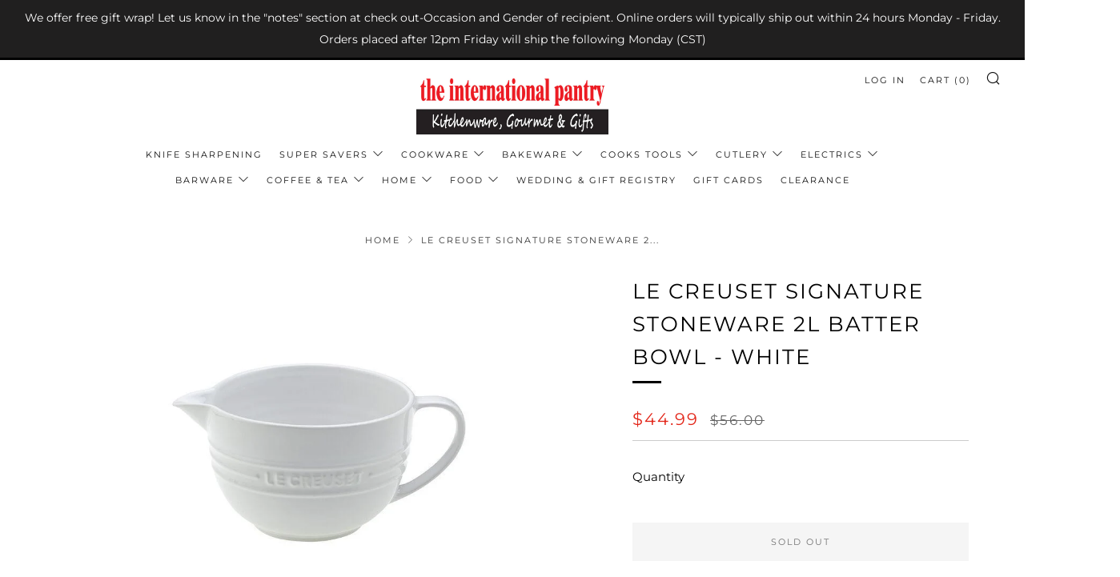

--- FILE ---
content_type: text/html; charset=utf-8
request_url: https://intlpantry.com/products/le-creuset-batter-bowl-white
body_size: 33338
content:
<!doctype html>
<html class="no-js" lang="en">
<head>
  	<meta charset="utf-8">
  	<meta http-equiv="X-UA-Compatible" content="IE=edge,chrome=1">
  	<meta name="viewport" content="width=device-width, initial-scale=1.0, height=device-height, minimum-scale=1.0, user-scalable=0">
  	<meta name="theme-color" content="#000000">

	<!-- Network optimisations -->

<link rel="preload" as="style" href="//intlpantry.com/cdn/shop/t/6/assets/theme-critical.css?v=107814299491582666011617236918"><link rel="preconnect" href="//cdn.shopify.com" crossorigin>
<link rel="preconnect" href="//fonts.shopifycdn.com" crossorigin>
<link rel="preconnect" href="//v.shopify.com" crossorigin>
<link rel="preconnect" href="//ajax.googleapis.com" crossorigin>
<link rel="preconnect" href="//s.ytimg.com" crossorigin>
<link rel="preconnect" href="//www.youtube.com" crossorigin>
<link rel="dns-prefetch" href="//productreviews.shopifycdn.com">
<link rel="dns-prefetch" href="//maps.googleapis.com">
<link rel="dns-prefetch" href="//maps.gstatic.com">
<link rel="preconnect" href="https://monorail-edge.shopifysvc.com">

<link rel="canonical" href="https://intlpantry.com/products/le-creuset-batter-bowl-white">
	    <link rel="shortcut icon" href="//intlpantry.com/cdn/shop/files/logo_small_304f0102-c256-49a9-ab21-33b84f5c6ec0_32x32.jpg?v=1615103939" type="image/png">
	

	<!-- Title and description ================================================== --><title>Le Creuset Signature Stoneware 2L Batter Bowl - White
&ndash; the international pantry</title><meta name="description" content="The stoneware Batter Bowl provides ample room for stirring batter or dough, while its handle and spout provide control when transferring ingredients to a cake pan, baking dish or cookie sheet. Crafted from premium stoneware in our iconic colors, the batter bowl is finished with a vibrant glaze which is easy to clean, d"><!-- /snippets/social-meta-tags.liquid -->




<meta property="og:site_name" content="the international pantry">
<meta property="og:url" content="https://intlpantry.com/products/le-creuset-batter-bowl-white">
<meta property="og:title" content="Le Creuset Signature Stoneware 2L Batter Bowl - White">
<meta property="og:type" content="product">
<meta property="og:description" content="The stoneware Batter Bowl provides ample room for stirring batter or dough, while its handle and spout provide control when transferring ingredients to a cake pan, baking dish or cookie sheet. Crafted from premium stoneware in our iconic colors, the batter bowl is finished with a vibrant glaze which is easy to clean, d">

  <meta property="og:price:amount" content="44.99">
  <meta property="og:price:currency" content="USD">

<meta property="og:image" content="http://intlpantry.com/cdn/shop/files/K000000006098_1200x1200.jpg?v=1722902101"><meta property="og:image" content="http://intlpantry.com/cdn/shop/files/Le_Creuset_Batter_Bowl_-_White_4fac91d8-c450-486f-a8b5-71827fe0a985_1200x1200.jpg?v=1723742654">
<meta property="og:image:secure_url" content="https://intlpantry.com/cdn/shop/files/K000000006098_1200x1200.jpg?v=1722902101"><meta property="og:image:secure_url" content="https://intlpantry.com/cdn/shop/files/Le_Creuset_Batter_Bowl_-_White_4fac91d8-c450-486f-a8b5-71827fe0a985_1200x1200.jpg?v=1723742654">


  <meta name="twitter:site" content="@intlpantry">

<meta name="twitter:card" content="summary_large_image">
<meta name="twitter:title" content="Le Creuset Signature Stoneware 2L Batter Bowl - White">
<meta name="twitter:description" content="The stoneware Batter Bowl provides ample room for stirring batter or dough, while its handle and spout provide control when transferring ingredients to a cake pan, baking dish or cookie sheet. Crafted from premium stoneware in our iconic colors, the batter bowl is finished with a vibrant glaze which is easy to clean, d">

  	<!-- JS before CSSOM =================================================== -->
  	<script type="text/javascript">
		theme = {};
		theme.t = {};
		theme.map = {};
		theme.map_settings_url="//intlpantry.com/cdn/shop/t/6/assets/map_settings.min.js?v=139713383514298653791617236914";
		theme.cart_type = 'modal';
		theme.cart_ajax = true;
		theme.routes = {
			rootUrl: "/",
			rootUrlSlash: "/",
			cartUrl: "/cart",
			cartAddUrl: "/cart/add",
			cartChangeUrl: "/cart/change"
		};
	</script>
	
	<style id="fontsupporttest">@font-face{font-family:"font";src:url("https://")}</style>
	<script type="text/javascript">
		function supportsFontFace() {
			function blacklist() {
				var match = /(WebKit|windows phone.+trident)\/(\d+)/i.exec(navigator.userAgent);
				return match && parseInt(match[2], 10) < (match[1] == 'WebKit' ? 533 : 6);
			}
			function hasFontFaceSrc() {
				var style = document.getElementById('fontsupporttest');
				var sheet = style.sheet || style.styleSheet;
				var cssText = sheet ? (sheet.cssRules && sheet.cssRules[0] ? sheet.cssRules[0].cssText : sheet.cssText || '') : '';
				return /src/i.test(cssText);
			}
			return !blacklist() && hasFontFaceSrc();
		}
		document.documentElement.classList.replace('no-js', 'js');
		if (window.matchMedia("(pointer: coarse)").matches) {document.documentElement.classList.add('touchevents')} else {document.documentElement.classList.add('no-touchevents')}
		if (supportsFontFace()) {document.documentElement.classList.add('fontface')}
	</script>
  	<script src="//intlpantry.com/cdn/shop/t/6/assets/jquery.min.js?v=60938658743091704111617236913" defer="defer"></script>
  	<script src="//intlpantry.com/cdn/shop/t/6/assets/vendor.min.js?v=90278687466543848511617236919" defer="defer"></script>
  	<script src="//intlpantry.com/cdn/shop/t/6/assets/ajax-cart.min.js?v=104655514923492747171617236930" defer="defer"></script>

  	<!-- CSS ================================================== -->
  	
<style data-shopify>





:root {
	--color--brand: #000000;
	--color--brand-dark: #000000;
	--color--brand-light: #0d0d0d;

	--color--accent: #e32619;
	--color--accent-dark: #cc2216;

	--color--link: #4d4d4d;
	--color--link-dark: #000000;

	--color--text: #000000;
	--color--text-light: rgba(0, 0, 0, 0.7);
	--color--text-lighter: rgba(0, 0, 0, 0.5);
	--color--text-lightest: rgba(0, 0, 0, 0.2);

	--color--text-bg: rgba(0, 0, 0, 0.1);

	--color--headings: #000000;
	--color--alt-text: #666666;
	--color--btn: #ffffff;

	--color--product-bg: rgba(0,0,0,0);
	--color--product-sale: #e32619;

	--color--bg: #FFFFFF;
	--color--bg-alpha: rgba(255, 255, 255, 0.8);
	--color--bg-light: #ffffff;
	--color--bg-dark: #f2f2f2;

	--font--size-base: 15;
	--font--line-base: 30;

	--font--size-h1: 34;
	--font--size-h2: 26;
	--font--size-h3: 20;
	--font--size-h4: 19;
	--font--size-h5: 16;
	--font--size-h6: 15;

	--font--body: Montserrat, sans-serif;
	--font--body-style: normal;
    --font--body-weight: 400;

    --font--title: Montserrat, sans-serif;
	--font--title-weight: 400;
	--font--title-style: normal;
	--font--title-space: 2px;
	--font--title-transform: uppercase;
	--font--title-border: 1;
	--font--title-border-size: 3px;

	--font--nav: Montserrat, sans-serif;
	--font--nav-weight: 400;
	--font--nav-style: normal;
	--font--nav-space: 2px;
	--font--nav-transform: uppercase;
	--font--nav-size: 11px;

	--font--button: Montserrat, sans-serif;
	--font--button-weight: 400;
	--font--button-style: normal;
	--font--button-space: 2px;
	--font--button-transform: uppercase;
	--font--button-size: 11px;
	--font--button-mobile-size: 12px;

	--font--icon-url: //intlpantry.com/cdn/shop/t/6/assets/sb-icons.eot?v=69961381625854386191617236917;
}
</style>
	<style>@font-face {
  font-family: Montserrat;
  font-weight: 400;
  font-style: normal;
  font-display: swap;
  src: url("//intlpantry.com/cdn/fonts/montserrat/montserrat_n4.81949fa0ac9fd2021e16436151e8eaa539321637.woff2") format("woff2"),
       url("//intlpantry.com/cdn/fonts/montserrat/montserrat_n4.a6c632ca7b62da89c3594789ba828388aac693fe.woff") format("woff");
}

@font-face {
  font-family: Montserrat;
  font-weight: 400;
  font-style: normal;
  font-display: swap;
  src: url("//intlpantry.com/cdn/fonts/montserrat/montserrat_n4.81949fa0ac9fd2021e16436151e8eaa539321637.woff2") format("woff2"),
       url("//intlpantry.com/cdn/fonts/montserrat/montserrat_n4.a6c632ca7b62da89c3594789ba828388aac693fe.woff") format("woff");
}

@font-face {
  font-family: Montserrat;
  font-weight: 400;
  font-style: normal;
  font-display: swap;
  src: url("//intlpantry.com/cdn/fonts/montserrat/montserrat_n4.81949fa0ac9fd2021e16436151e8eaa539321637.woff2") format("woff2"),
       url("//intlpantry.com/cdn/fonts/montserrat/montserrat_n4.a6c632ca7b62da89c3594789ba828388aac693fe.woff") format("woff");
}

@font-face {
  font-family: Montserrat;
  font-weight: 400;
  font-style: normal;
  font-display: swap;
  src: url("//intlpantry.com/cdn/fonts/montserrat/montserrat_n4.81949fa0ac9fd2021e16436151e8eaa539321637.woff2") format("woff2"),
       url("//intlpantry.com/cdn/fonts/montserrat/montserrat_n4.a6c632ca7b62da89c3594789ba828388aac693fe.woff") format("woff");
}

@font-face {
  font-family: Montserrat;
  font-weight: 700;
  font-style: normal;
  font-display: swap;
  src: url("//intlpantry.com/cdn/fonts/montserrat/montserrat_n7.3c434e22befd5c18a6b4afadb1e3d77c128c7939.woff2") format("woff2"),
       url("//intlpantry.com/cdn/fonts/montserrat/montserrat_n7.5d9fa6e2cae713c8fb539a9876489d86207fe957.woff") format("woff");
}

@font-face {
  font-family: Montserrat;
  font-weight: 400;
  font-style: italic;
  font-display: swap;
  src: url("//intlpantry.com/cdn/fonts/montserrat/montserrat_i4.5a4ea298b4789e064f62a29aafc18d41f09ae59b.woff2") format("woff2"),
       url("//intlpantry.com/cdn/fonts/montserrat/montserrat_i4.072b5869c5e0ed5b9d2021e4c2af132e16681ad2.woff") format("woff");
}

@font-face {
  font-family: Montserrat;
  font-weight: 700;
  font-style: italic;
  font-display: swap;
  src: url("//intlpantry.com/cdn/fonts/montserrat/montserrat_i7.a0d4a463df4f146567d871890ffb3c80408e7732.woff2") format("woff2"),
       url("//intlpantry.com/cdn/fonts/montserrat/montserrat_i7.f6ec9f2a0681acc6f8152c40921d2a4d2e1a2c78.woff") format("woff");
}

</style>

<link rel="stylesheet" href="//intlpantry.com/cdn/shop/t/6/assets/theme-critical.css?enable_css_minification=1&v=107814299491582666011617236918">

<link rel="preload" href="//intlpantry.com/cdn/shop/t/6/assets/theme.css?enable_css_minification=1&v=159309447103622123571617295527" as="style" onload="this.onload=null;this.rel='stylesheet'">
<noscript><link rel="stylesheet" href="//intlpantry.com/cdn/shop/t/6/assets/theme.css?enable_css_minification=1&v=159309447103622123571617295527"></noscript>
<script>
	/*! loadCSS rel=preload polyfill. [c]2017 Filament Group, Inc. MIT License */
	(function(w){"use strict";if(!w.loadCSS){w.loadCSS=function(){}}var rp=loadCSS.relpreload={};rp.support=(function(){var ret;try{ret=w.document.createElement("link").relList.supports("preload")}catch(e){ret=false}return function(){return ret}})();rp.bindMediaToggle=function(link){var finalMedia=link.media||"all";function enableStylesheet(){if(link.addEventListener){link.removeEventListener("load",enableStylesheet)}else if(link.attachEvent){link.detachEvent("onload",enableStylesheet)}link.setAttribute("onload",null);link.media=finalMedia}if(link.addEventListener){link.addEventListener("load",enableStylesheet)}else if(link.attachEvent){link.attachEvent("onload",enableStylesheet)}setTimeout(function(){link.rel="stylesheet";link.media="only x"});setTimeout(enableStylesheet,3000)};rp.poly=function(){if(rp.support()){return}var links=w.document.getElementsByTagName("link");for(var i=0;i<links.length;i+=1){var link=links[i];if(link.rel==="preload"&&link.getAttribute("as")==="style"&&!link.getAttribute("data-loadcss")){link.setAttribute("data-loadcss",true);rp.bindMediaToggle(link)}}};if(!rp.support()){rp.poly();var run=w.setInterval(rp.poly,500);if(w.addEventListener){w.addEventListener("load",function(){rp.poly();w.clearInterval(run)})}else if(w.attachEvent){w.attachEvent("onload",function(){rp.poly();w.clearInterval(run)})}}if(typeof exports!=="undefined"){exports.loadCSS=loadCSS}else{w.loadCSS=loadCSS}}(typeof global!=="undefined"?global:this));
</script>

	<!-- JS after CSSOM=================================================== -->
  	<script src="//intlpantry.com/cdn/shop/t/6/assets/theme.min.js?v=84324332471568953331617236919" defer="defer"></script>
  	<script src="//intlpantry.com/cdn/shop/t/6/assets/custom.js?v=152733329445290166911617236905" defer="defer"></script>

	

  	
  	

	<!-- Header hook for plugins ================================================== -->
  	<script>window.performance && window.performance.mark && window.performance.mark('shopify.content_for_header.start');</script><meta id="shopify-digital-wallet" name="shopify-digital-wallet" content="/55130554557/digital_wallets/dialog">
<meta name="shopify-checkout-api-token" content="70820d46d9156626157960995cda57ae">
<link rel="alternate" type="application/json+oembed" href="https://intlpantry.com/products/le-creuset-batter-bowl-white.oembed">
<script async="async" src="/checkouts/internal/preloads.js?locale=en-US"></script>
<link rel="preconnect" href="https://shop.app" crossorigin="anonymous">
<script async="async" src="https://shop.app/checkouts/internal/preloads.js?locale=en-US&shop_id=55130554557" crossorigin="anonymous"></script>
<script id="apple-pay-shop-capabilities" type="application/json">{"shopId":55130554557,"countryCode":"US","currencyCode":"USD","merchantCapabilities":["supports3DS"],"merchantId":"gid:\/\/shopify\/Shop\/55130554557","merchantName":"the international pantry","requiredBillingContactFields":["postalAddress","email","phone"],"requiredShippingContactFields":["postalAddress","email","phone"],"shippingType":"shipping","supportedNetworks":["visa","masterCard","amex","discover","elo","jcb"],"total":{"type":"pending","label":"the international pantry","amount":"1.00"},"shopifyPaymentsEnabled":true,"supportsSubscriptions":true}</script>
<script id="shopify-features" type="application/json">{"accessToken":"70820d46d9156626157960995cda57ae","betas":["rich-media-storefront-analytics"],"domain":"intlpantry.com","predictiveSearch":true,"shopId":55130554557,"locale":"en"}</script>
<script>var Shopify = Shopify || {};
Shopify.shop = "the-international-pantry.myshopify.com";
Shopify.locale = "en";
Shopify.currency = {"active":"USD","rate":"1.0"};
Shopify.country = "US";
Shopify.theme = {"name":"Venue - Live","id":121593200829,"schema_name":"Venue","schema_version":"4.8.3","theme_store_id":836,"role":"main"};
Shopify.theme.handle = "null";
Shopify.theme.style = {"id":null,"handle":null};
Shopify.cdnHost = "intlpantry.com/cdn";
Shopify.routes = Shopify.routes || {};
Shopify.routes.root = "/";</script>
<script type="module">!function(o){(o.Shopify=o.Shopify||{}).modules=!0}(window);</script>
<script>!function(o){function n(){var o=[];function n(){o.push(Array.prototype.slice.apply(arguments))}return n.q=o,n}var t=o.Shopify=o.Shopify||{};t.loadFeatures=n(),t.autoloadFeatures=n()}(window);</script>
<script>
  window.ShopifyPay = window.ShopifyPay || {};
  window.ShopifyPay.apiHost = "shop.app\/pay";
  window.ShopifyPay.redirectState = null;
</script>
<script id="shop-js-analytics" type="application/json">{"pageType":"product"}</script>
<script defer="defer" async type="module" src="//intlpantry.com/cdn/shopifycloud/shop-js/modules/v2/client.init-shop-cart-sync_IZsNAliE.en.esm.js"></script>
<script defer="defer" async type="module" src="//intlpantry.com/cdn/shopifycloud/shop-js/modules/v2/chunk.common_0OUaOowp.esm.js"></script>
<script type="module">
  await import("//intlpantry.com/cdn/shopifycloud/shop-js/modules/v2/client.init-shop-cart-sync_IZsNAliE.en.esm.js");
await import("//intlpantry.com/cdn/shopifycloud/shop-js/modules/v2/chunk.common_0OUaOowp.esm.js");

  window.Shopify.SignInWithShop?.initShopCartSync?.({"fedCMEnabled":true,"windoidEnabled":true});

</script>
<script>
  window.Shopify = window.Shopify || {};
  if (!window.Shopify.featureAssets) window.Shopify.featureAssets = {};
  window.Shopify.featureAssets['shop-js'] = {"shop-cart-sync":["modules/v2/client.shop-cart-sync_DLOhI_0X.en.esm.js","modules/v2/chunk.common_0OUaOowp.esm.js"],"init-fed-cm":["modules/v2/client.init-fed-cm_C6YtU0w6.en.esm.js","modules/v2/chunk.common_0OUaOowp.esm.js"],"shop-button":["modules/v2/client.shop-button_BCMx7GTG.en.esm.js","modules/v2/chunk.common_0OUaOowp.esm.js"],"shop-cash-offers":["modules/v2/client.shop-cash-offers_BT26qb5j.en.esm.js","modules/v2/chunk.common_0OUaOowp.esm.js","modules/v2/chunk.modal_CGo_dVj3.esm.js"],"init-windoid":["modules/v2/client.init-windoid_B9PkRMql.en.esm.js","modules/v2/chunk.common_0OUaOowp.esm.js"],"init-shop-email-lookup-coordinator":["modules/v2/client.init-shop-email-lookup-coordinator_DZkqjsbU.en.esm.js","modules/v2/chunk.common_0OUaOowp.esm.js"],"shop-toast-manager":["modules/v2/client.shop-toast-manager_Di2EnuM7.en.esm.js","modules/v2/chunk.common_0OUaOowp.esm.js"],"shop-login-button":["modules/v2/client.shop-login-button_BtqW_SIO.en.esm.js","modules/v2/chunk.common_0OUaOowp.esm.js","modules/v2/chunk.modal_CGo_dVj3.esm.js"],"avatar":["modules/v2/client.avatar_BTnouDA3.en.esm.js"],"pay-button":["modules/v2/client.pay-button_CWa-C9R1.en.esm.js","modules/v2/chunk.common_0OUaOowp.esm.js"],"init-shop-cart-sync":["modules/v2/client.init-shop-cart-sync_IZsNAliE.en.esm.js","modules/v2/chunk.common_0OUaOowp.esm.js"],"init-customer-accounts":["modules/v2/client.init-customer-accounts_DenGwJTU.en.esm.js","modules/v2/client.shop-login-button_BtqW_SIO.en.esm.js","modules/v2/chunk.common_0OUaOowp.esm.js","modules/v2/chunk.modal_CGo_dVj3.esm.js"],"init-shop-for-new-customer-accounts":["modules/v2/client.init-shop-for-new-customer-accounts_JdHXxpS9.en.esm.js","modules/v2/client.shop-login-button_BtqW_SIO.en.esm.js","modules/v2/chunk.common_0OUaOowp.esm.js","modules/v2/chunk.modal_CGo_dVj3.esm.js"],"init-customer-accounts-sign-up":["modules/v2/client.init-customer-accounts-sign-up_D6__K_p8.en.esm.js","modules/v2/client.shop-login-button_BtqW_SIO.en.esm.js","modules/v2/chunk.common_0OUaOowp.esm.js","modules/v2/chunk.modal_CGo_dVj3.esm.js"],"checkout-modal":["modules/v2/client.checkout-modal_C_ZQDY6s.en.esm.js","modules/v2/chunk.common_0OUaOowp.esm.js","modules/v2/chunk.modal_CGo_dVj3.esm.js"],"shop-follow-button":["modules/v2/client.shop-follow-button_XetIsj8l.en.esm.js","modules/v2/chunk.common_0OUaOowp.esm.js","modules/v2/chunk.modal_CGo_dVj3.esm.js"],"lead-capture":["modules/v2/client.lead-capture_DvA72MRN.en.esm.js","modules/v2/chunk.common_0OUaOowp.esm.js","modules/v2/chunk.modal_CGo_dVj3.esm.js"],"shop-login":["modules/v2/client.shop-login_ClXNxyh6.en.esm.js","modules/v2/chunk.common_0OUaOowp.esm.js","modules/v2/chunk.modal_CGo_dVj3.esm.js"],"payment-terms":["modules/v2/client.payment-terms_CNlwjfZz.en.esm.js","modules/v2/chunk.common_0OUaOowp.esm.js","modules/v2/chunk.modal_CGo_dVj3.esm.js"]};
</script>
<script>(function() {
  var isLoaded = false;
  function asyncLoad() {
    if (isLoaded) return;
    isLoaded = true;
    var urls = ["https:\/\/cloudsearch-1f874.kxcdn.com\/shopify.js?srp=\/a\/search\u0026shop=the-international-pantry.myshopify.com"];
    for (var i = 0; i < urls.length; i++) {
      var s = document.createElement('script');
      s.type = 'text/javascript';
      s.async = true;
      s.src = urls[i];
      var x = document.getElementsByTagName('script')[0];
      x.parentNode.insertBefore(s, x);
    }
  };
  if(window.attachEvent) {
    window.attachEvent('onload', asyncLoad);
  } else {
    window.addEventListener('load', asyncLoad, false);
  }
})();</script>
<script id="__st">var __st={"a":55130554557,"offset":-21600,"reqid":"d152c884-0aff-42f9-93ad-5acde8321bfa-1768515981","pageurl":"intlpantry.com\/products\/le-creuset-batter-bowl-white","u":"f6fe89832f55","p":"product","rtyp":"product","rid":6730691641533};</script>
<script>window.ShopifyPaypalV4VisibilityTracking = true;</script>
<script id="captcha-bootstrap">!function(){'use strict';const t='contact',e='account',n='new_comment',o=[[t,t],['blogs',n],['comments',n],[t,'customer']],c=[[e,'customer_login'],[e,'guest_login'],[e,'recover_customer_password'],[e,'create_customer']],r=t=>t.map((([t,e])=>`form[action*='/${t}']:not([data-nocaptcha='true']) input[name='form_type'][value='${e}']`)).join(','),a=t=>()=>t?[...document.querySelectorAll(t)].map((t=>t.form)):[];function s(){const t=[...o],e=r(t);return a(e)}const i='password',u='form_key',d=['recaptcha-v3-token','g-recaptcha-response','h-captcha-response',i],f=()=>{try{return window.sessionStorage}catch{return}},m='__shopify_v',_=t=>t.elements[u];function p(t,e,n=!1){try{const o=window.sessionStorage,c=JSON.parse(o.getItem(e)),{data:r}=function(t){const{data:e,action:n}=t;return t[m]||n?{data:e,action:n}:{data:t,action:n}}(c);for(const[e,n]of Object.entries(r))t.elements[e]&&(t.elements[e].value=n);n&&o.removeItem(e)}catch(o){console.error('form repopulation failed',{error:o})}}const l='form_type',E='cptcha';function T(t){t.dataset[E]=!0}const w=window,h=w.document,L='Shopify',v='ce_forms',y='captcha';let A=!1;((t,e)=>{const n=(g='f06e6c50-85a8-45c8-87d0-21a2b65856fe',I='https://cdn.shopify.com/shopifycloud/storefront-forms-hcaptcha/ce_storefront_forms_captcha_hcaptcha.v1.5.2.iife.js',D={infoText:'Protected by hCaptcha',privacyText:'Privacy',termsText:'Terms'},(t,e,n)=>{const o=w[L][v],c=o.bindForm;if(c)return c(t,g,e,D).then(n);var r;o.q.push([[t,g,e,D],n]),r=I,A||(h.body.append(Object.assign(h.createElement('script'),{id:'captcha-provider',async:!0,src:r})),A=!0)});var g,I,D;w[L]=w[L]||{},w[L][v]=w[L][v]||{},w[L][v].q=[],w[L][y]=w[L][y]||{},w[L][y].protect=function(t,e){n(t,void 0,e),T(t)},Object.freeze(w[L][y]),function(t,e,n,w,h,L){const[v,y,A,g]=function(t,e,n){const i=e?o:[],u=t?c:[],d=[...i,...u],f=r(d),m=r(i),_=r(d.filter((([t,e])=>n.includes(e))));return[a(f),a(m),a(_),s()]}(w,h,L),I=t=>{const e=t.target;return e instanceof HTMLFormElement?e:e&&e.form},D=t=>v().includes(t);t.addEventListener('submit',(t=>{const e=I(t);if(!e)return;const n=D(e)&&!e.dataset.hcaptchaBound&&!e.dataset.recaptchaBound,o=_(e),c=g().includes(e)&&(!o||!o.value);(n||c)&&t.preventDefault(),c&&!n&&(function(t){try{if(!f())return;!function(t){const e=f();if(!e)return;const n=_(t);if(!n)return;const o=n.value;o&&e.removeItem(o)}(t);const e=Array.from(Array(32),(()=>Math.random().toString(36)[2])).join('');!function(t,e){_(t)||t.append(Object.assign(document.createElement('input'),{type:'hidden',name:u})),t.elements[u].value=e}(t,e),function(t,e){const n=f();if(!n)return;const o=[...t.querySelectorAll(`input[type='${i}']`)].map((({name:t})=>t)),c=[...d,...o],r={};for(const[a,s]of new FormData(t).entries())c.includes(a)||(r[a]=s);n.setItem(e,JSON.stringify({[m]:1,action:t.action,data:r}))}(t,e)}catch(e){console.error('failed to persist form',e)}}(e),e.submit())}));const S=(t,e)=>{t&&!t.dataset[E]&&(n(t,e.some((e=>e===t))),T(t))};for(const o of['focusin','change'])t.addEventListener(o,(t=>{const e=I(t);D(e)&&S(e,y())}));const B=e.get('form_key'),M=e.get(l),P=B&&M;t.addEventListener('DOMContentLoaded',(()=>{const t=y();if(P)for(const e of t)e.elements[l].value===M&&p(e,B);[...new Set([...A(),...v().filter((t=>'true'===t.dataset.shopifyCaptcha))])].forEach((e=>S(e,t)))}))}(h,new URLSearchParams(w.location.search),n,t,e,['guest_login'])})(!0,!0)}();</script>
<script integrity="sha256-4kQ18oKyAcykRKYeNunJcIwy7WH5gtpwJnB7kiuLZ1E=" data-source-attribution="shopify.loadfeatures" defer="defer" src="//intlpantry.com/cdn/shopifycloud/storefront/assets/storefront/load_feature-a0a9edcb.js" crossorigin="anonymous"></script>
<script crossorigin="anonymous" defer="defer" src="//intlpantry.com/cdn/shopifycloud/storefront/assets/shopify_pay/storefront-65b4c6d7.js?v=20250812"></script>
<script data-source-attribution="shopify.dynamic_checkout.dynamic.init">var Shopify=Shopify||{};Shopify.PaymentButton=Shopify.PaymentButton||{isStorefrontPortableWallets:!0,init:function(){window.Shopify.PaymentButton.init=function(){};var t=document.createElement("script");t.src="https://intlpantry.com/cdn/shopifycloud/portable-wallets/latest/portable-wallets.en.js",t.type="module",document.head.appendChild(t)}};
</script>
<script data-source-attribution="shopify.dynamic_checkout.buyer_consent">
  function portableWalletsHideBuyerConsent(e){var t=document.getElementById("shopify-buyer-consent"),n=document.getElementById("shopify-subscription-policy-button");t&&n&&(t.classList.add("hidden"),t.setAttribute("aria-hidden","true"),n.removeEventListener("click",e))}function portableWalletsShowBuyerConsent(e){var t=document.getElementById("shopify-buyer-consent"),n=document.getElementById("shopify-subscription-policy-button");t&&n&&(t.classList.remove("hidden"),t.removeAttribute("aria-hidden"),n.addEventListener("click",e))}window.Shopify?.PaymentButton&&(window.Shopify.PaymentButton.hideBuyerConsent=portableWalletsHideBuyerConsent,window.Shopify.PaymentButton.showBuyerConsent=portableWalletsShowBuyerConsent);
</script>
<script>
  function portableWalletsCleanup(e){e&&e.src&&console.error("Failed to load portable wallets script "+e.src);var t=document.querySelectorAll("shopify-accelerated-checkout .shopify-payment-button__skeleton, shopify-accelerated-checkout-cart .wallet-cart-button__skeleton"),e=document.getElementById("shopify-buyer-consent");for(let e=0;e<t.length;e++)t[e].remove();e&&e.remove()}function portableWalletsNotLoadedAsModule(e){e instanceof ErrorEvent&&"string"==typeof e.message&&e.message.includes("import.meta")&&"string"==typeof e.filename&&e.filename.includes("portable-wallets")&&(window.removeEventListener("error",portableWalletsNotLoadedAsModule),window.Shopify.PaymentButton.failedToLoad=e,"loading"===document.readyState?document.addEventListener("DOMContentLoaded",window.Shopify.PaymentButton.init):window.Shopify.PaymentButton.init())}window.addEventListener("error",portableWalletsNotLoadedAsModule);
</script>

<script type="module" src="https://intlpantry.com/cdn/shopifycloud/portable-wallets/latest/portable-wallets.en.js" onError="portableWalletsCleanup(this)" crossorigin="anonymous"></script>
<script nomodule>
  document.addEventListener("DOMContentLoaded", portableWalletsCleanup);
</script>

<script id='scb4127' type='text/javascript' async='' src='https://intlpantry.com/cdn/shopifycloud/privacy-banner/storefront-banner.js'></script><link id="shopify-accelerated-checkout-styles" rel="stylesheet" media="screen" href="https://intlpantry.com/cdn/shopifycloud/portable-wallets/latest/accelerated-checkout-backwards-compat.css" crossorigin="anonymous">
<style id="shopify-accelerated-checkout-cart">
        #shopify-buyer-consent {
  margin-top: 1em;
  display: inline-block;
  width: 100%;
}

#shopify-buyer-consent.hidden {
  display: none;
}

#shopify-subscription-policy-button {
  background: none;
  border: none;
  padding: 0;
  text-decoration: underline;
  font-size: inherit;
  cursor: pointer;
}

#shopify-subscription-policy-button::before {
  box-shadow: none;
}

      </style>

<script>window.performance && window.performance.mark && window.performance.mark('shopify.content_for_header.end');</script>
<link href="https://monorail-edge.shopifysvc.com" rel="dns-prefetch">
<script>(function(){if ("sendBeacon" in navigator && "performance" in window) {try {var session_token_from_headers = performance.getEntriesByType('navigation')[0].serverTiming.find(x => x.name == '_s').description;} catch {var session_token_from_headers = undefined;}var session_cookie_matches = document.cookie.match(/_shopify_s=([^;]*)/);var session_token_from_cookie = session_cookie_matches && session_cookie_matches.length === 2 ? session_cookie_matches[1] : "";var session_token = session_token_from_headers || session_token_from_cookie || "";function handle_abandonment_event(e) {var entries = performance.getEntries().filter(function(entry) {return /monorail-edge.shopifysvc.com/.test(entry.name);});if (!window.abandonment_tracked && entries.length === 0) {window.abandonment_tracked = true;var currentMs = Date.now();var navigation_start = performance.timing.navigationStart;var payload = {shop_id: 55130554557,url: window.location.href,navigation_start,duration: currentMs - navigation_start,session_token,page_type: "product"};window.navigator.sendBeacon("https://monorail-edge.shopifysvc.com/v1/produce", JSON.stringify({schema_id: "online_store_buyer_site_abandonment/1.1",payload: payload,metadata: {event_created_at_ms: currentMs,event_sent_at_ms: currentMs}}));}}window.addEventListener('pagehide', handle_abandonment_event);}}());</script>
<script id="web-pixels-manager-setup">(function e(e,d,r,n,o){if(void 0===o&&(o={}),!Boolean(null===(a=null===(i=window.Shopify)||void 0===i?void 0:i.analytics)||void 0===a?void 0:a.replayQueue)){var i,a;window.Shopify=window.Shopify||{};var t=window.Shopify;t.analytics=t.analytics||{};var s=t.analytics;s.replayQueue=[],s.publish=function(e,d,r){return s.replayQueue.push([e,d,r]),!0};try{self.performance.mark("wpm:start")}catch(e){}var l=function(){var e={modern:/Edge?\/(1{2}[4-9]|1[2-9]\d|[2-9]\d{2}|\d{4,})\.\d+(\.\d+|)|Firefox\/(1{2}[4-9]|1[2-9]\d|[2-9]\d{2}|\d{4,})\.\d+(\.\d+|)|Chrom(ium|e)\/(9{2}|\d{3,})\.\d+(\.\d+|)|(Maci|X1{2}).+ Version\/(15\.\d+|(1[6-9]|[2-9]\d|\d{3,})\.\d+)([,.]\d+|)( \(\w+\)|)( Mobile\/\w+|) Safari\/|Chrome.+OPR\/(9{2}|\d{3,})\.\d+\.\d+|(CPU[ +]OS|iPhone[ +]OS|CPU[ +]iPhone|CPU IPhone OS|CPU iPad OS)[ +]+(15[._]\d+|(1[6-9]|[2-9]\d|\d{3,})[._]\d+)([._]\d+|)|Android:?[ /-](13[3-9]|1[4-9]\d|[2-9]\d{2}|\d{4,})(\.\d+|)(\.\d+|)|Android.+Firefox\/(13[5-9]|1[4-9]\d|[2-9]\d{2}|\d{4,})\.\d+(\.\d+|)|Android.+Chrom(ium|e)\/(13[3-9]|1[4-9]\d|[2-9]\d{2}|\d{4,})\.\d+(\.\d+|)|SamsungBrowser\/([2-9]\d|\d{3,})\.\d+/,legacy:/Edge?\/(1[6-9]|[2-9]\d|\d{3,})\.\d+(\.\d+|)|Firefox\/(5[4-9]|[6-9]\d|\d{3,})\.\d+(\.\d+|)|Chrom(ium|e)\/(5[1-9]|[6-9]\d|\d{3,})\.\d+(\.\d+|)([\d.]+$|.*Safari\/(?![\d.]+ Edge\/[\d.]+$))|(Maci|X1{2}).+ Version\/(10\.\d+|(1[1-9]|[2-9]\d|\d{3,})\.\d+)([,.]\d+|)( \(\w+\)|)( Mobile\/\w+|) Safari\/|Chrome.+OPR\/(3[89]|[4-9]\d|\d{3,})\.\d+\.\d+|(CPU[ +]OS|iPhone[ +]OS|CPU[ +]iPhone|CPU IPhone OS|CPU iPad OS)[ +]+(10[._]\d+|(1[1-9]|[2-9]\d|\d{3,})[._]\d+)([._]\d+|)|Android:?[ /-](13[3-9]|1[4-9]\d|[2-9]\d{2}|\d{4,})(\.\d+|)(\.\d+|)|Mobile Safari.+OPR\/([89]\d|\d{3,})\.\d+\.\d+|Android.+Firefox\/(13[5-9]|1[4-9]\d|[2-9]\d{2}|\d{4,})\.\d+(\.\d+|)|Android.+Chrom(ium|e)\/(13[3-9]|1[4-9]\d|[2-9]\d{2}|\d{4,})\.\d+(\.\d+|)|Android.+(UC? ?Browser|UCWEB|U3)[ /]?(15\.([5-9]|\d{2,})|(1[6-9]|[2-9]\d|\d{3,})\.\d+)\.\d+|SamsungBrowser\/(5\.\d+|([6-9]|\d{2,})\.\d+)|Android.+MQ{2}Browser\/(14(\.(9|\d{2,})|)|(1[5-9]|[2-9]\d|\d{3,})(\.\d+|))(\.\d+|)|K[Aa][Ii]OS\/(3\.\d+|([4-9]|\d{2,})\.\d+)(\.\d+|)/},d=e.modern,r=e.legacy,n=navigator.userAgent;return n.match(d)?"modern":n.match(r)?"legacy":"unknown"}(),u="modern"===l?"modern":"legacy",c=(null!=n?n:{modern:"",legacy:""})[u],f=function(e){return[e.baseUrl,"/wpm","/b",e.hashVersion,"modern"===e.buildTarget?"m":"l",".js"].join("")}({baseUrl:d,hashVersion:r,buildTarget:u}),m=function(e){var d=e.version,r=e.bundleTarget,n=e.surface,o=e.pageUrl,i=e.monorailEndpoint;return{emit:function(e){var a=e.status,t=e.errorMsg,s=(new Date).getTime(),l=JSON.stringify({metadata:{event_sent_at_ms:s},events:[{schema_id:"web_pixels_manager_load/3.1",payload:{version:d,bundle_target:r,page_url:o,status:a,surface:n,error_msg:t},metadata:{event_created_at_ms:s}}]});if(!i)return console&&console.warn&&console.warn("[Web Pixels Manager] No Monorail endpoint provided, skipping logging."),!1;try{return self.navigator.sendBeacon.bind(self.navigator)(i,l)}catch(e){}var u=new XMLHttpRequest;try{return u.open("POST",i,!0),u.setRequestHeader("Content-Type","text/plain"),u.send(l),!0}catch(e){return console&&console.warn&&console.warn("[Web Pixels Manager] Got an unhandled error while logging to Monorail."),!1}}}}({version:r,bundleTarget:l,surface:e.surface,pageUrl:self.location.href,monorailEndpoint:e.monorailEndpoint});try{o.browserTarget=l,function(e){var d=e.src,r=e.async,n=void 0===r||r,o=e.onload,i=e.onerror,a=e.sri,t=e.scriptDataAttributes,s=void 0===t?{}:t,l=document.createElement("script"),u=document.querySelector("head"),c=document.querySelector("body");if(l.async=n,l.src=d,a&&(l.integrity=a,l.crossOrigin="anonymous"),s)for(var f in s)if(Object.prototype.hasOwnProperty.call(s,f))try{l.dataset[f]=s[f]}catch(e){}if(o&&l.addEventListener("load",o),i&&l.addEventListener("error",i),u)u.appendChild(l);else{if(!c)throw new Error("Did not find a head or body element to append the script");c.appendChild(l)}}({src:f,async:!0,onload:function(){if(!function(){var e,d;return Boolean(null===(d=null===(e=window.Shopify)||void 0===e?void 0:e.analytics)||void 0===d?void 0:d.initialized)}()){var d=window.webPixelsManager.init(e)||void 0;if(d){var r=window.Shopify.analytics;r.replayQueue.forEach((function(e){var r=e[0],n=e[1],o=e[2];d.publishCustomEvent(r,n,o)})),r.replayQueue=[],r.publish=d.publishCustomEvent,r.visitor=d.visitor,r.initialized=!0}}},onerror:function(){return m.emit({status:"failed",errorMsg:"".concat(f," has failed to load")})},sri:function(e){var d=/^sha384-[A-Za-z0-9+/=]+$/;return"string"==typeof e&&d.test(e)}(c)?c:"",scriptDataAttributes:o}),m.emit({status:"loading"})}catch(e){m.emit({status:"failed",errorMsg:(null==e?void 0:e.message)||"Unknown error"})}}})({shopId: 55130554557,storefrontBaseUrl: "https://intlpantry.com",extensionsBaseUrl: "https://extensions.shopifycdn.com/cdn/shopifycloud/web-pixels-manager",monorailEndpoint: "https://monorail-edge.shopifysvc.com/unstable/produce_batch",surface: "storefront-renderer",enabledBetaFlags: ["2dca8a86"],webPixelsConfigList: [{"id":"630063359","configuration":"{\"pixel_id\":\"1761657691266109\",\"pixel_type\":\"facebook_pixel\"}","eventPayloadVersion":"v1","runtimeContext":"OPEN","scriptVersion":"ca16bc87fe92b6042fbaa3acc2fbdaa6","type":"APP","apiClientId":2329312,"privacyPurposes":["ANALYTICS","MARKETING","SALE_OF_DATA"],"dataSharingAdjustments":{"protectedCustomerApprovalScopes":["read_customer_address","read_customer_email","read_customer_name","read_customer_personal_data","read_customer_phone"]}},{"id":"shopify-app-pixel","configuration":"{}","eventPayloadVersion":"v1","runtimeContext":"STRICT","scriptVersion":"0450","apiClientId":"shopify-pixel","type":"APP","privacyPurposes":["ANALYTICS","MARKETING"]},{"id":"shopify-custom-pixel","eventPayloadVersion":"v1","runtimeContext":"LAX","scriptVersion":"0450","apiClientId":"shopify-pixel","type":"CUSTOM","privacyPurposes":["ANALYTICS","MARKETING"]}],isMerchantRequest: false,initData: {"shop":{"name":"the international pantry","paymentSettings":{"currencyCode":"USD"},"myshopifyDomain":"the-international-pantry.myshopify.com","countryCode":"US","storefrontUrl":"https:\/\/intlpantry.com"},"customer":null,"cart":null,"checkout":null,"productVariants":[{"price":{"amount":44.99,"currencyCode":"USD"},"product":{"title":"Le Creuset Signature Stoneware 2L Batter Bowl  - White","vendor":"LE CREUSET","id":"6730691641533","untranslatedTitle":"Le Creuset Signature Stoneware 2L Batter Bowl  - White","url":"\/products\/le-creuset-batter-bowl-white","type":"Cook's Tools"},"id":"39855323840701","image":{"src":"\/\/intlpantry.com\/cdn\/shop\/files\/K000000006098.jpg?v=1722902101"},"sku":"K000000006098","title":"Default Title","untranslatedTitle":"Default Title"}],"purchasingCompany":null},},"https://intlpantry.com/cdn","fcfee988w5aeb613cpc8e4bc33m6693e112",{"modern":"","legacy":""},{"shopId":"55130554557","storefrontBaseUrl":"https:\/\/intlpantry.com","extensionBaseUrl":"https:\/\/extensions.shopifycdn.com\/cdn\/shopifycloud\/web-pixels-manager","surface":"storefront-renderer","enabledBetaFlags":"[\"2dca8a86\"]","isMerchantRequest":"false","hashVersion":"fcfee988w5aeb613cpc8e4bc33m6693e112","publish":"custom","events":"[[\"page_viewed\",{}],[\"product_viewed\",{\"productVariant\":{\"price\":{\"amount\":44.99,\"currencyCode\":\"USD\"},\"product\":{\"title\":\"Le Creuset Signature Stoneware 2L Batter Bowl  - White\",\"vendor\":\"LE CREUSET\",\"id\":\"6730691641533\",\"untranslatedTitle\":\"Le Creuset Signature Stoneware 2L Batter Bowl  - White\",\"url\":\"\/products\/le-creuset-batter-bowl-white\",\"type\":\"Cook's Tools\"},\"id\":\"39855323840701\",\"image\":{\"src\":\"\/\/intlpantry.com\/cdn\/shop\/files\/K000000006098.jpg?v=1722902101\"},\"sku\":\"K000000006098\",\"title\":\"Default Title\",\"untranslatedTitle\":\"Default Title\"}}]]"});</script><script>
  window.ShopifyAnalytics = window.ShopifyAnalytics || {};
  window.ShopifyAnalytics.meta = window.ShopifyAnalytics.meta || {};
  window.ShopifyAnalytics.meta.currency = 'USD';
  var meta = {"product":{"id":6730691641533,"gid":"gid:\/\/shopify\/Product\/6730691641533","vendor":"LE CREUSET","type":"Cook's Tools","handle":"le-creuset-batter-bowl-white","variants":[{"id":39855323840701,"price":4499,"name":"Le Creuset Signature Stoneware 2L Batter Bowl  - White","public_title":null,"sku":"K000000006098"}],"remote":false},"page":{"pageType":"product","resourceType":"product","resourceId":6730691641533,"requestId":"d152c884-0aff-42f9-93ad-5acde8321bfa-1768515981"}};
  for (var attr in meta) {
    window.ShopifyAnalytics.meta[attr] = meta[attr];
  }
</script>
<script class="analytics">
  (function () {
    var customDocumentWrite = function(content) {
      var jquery = null;

      if (window.jQuery) {
        jquery = window.jQuery;
      } else if (window.Checkout && window.Checkout.$) {
        jquery = window.Checkout.$;
      }

      if (jquery) {
        jquery('body').append(content);
      }
    };

    var hasLoggedConversion = function(token) {
      if (token) {
        return document.cookie.indexOf('loggedConversion=' + token) !== -1;
      }
      return false;
    }

    var setCookieIfConversion = function(token) {
      if (token) {
        var twoMonthsFromNow = new Date(Date.now());
        twoMonthsFromNow.setMonth(twoMonthsFromNow.getMonth() + 2);

        document.cookie = 'loggedConversion=' + token + '; expires=' + twoMonthsFromNow;
      }
    }

    var trekkie = window.ShopifyAnalytics.lib = window.trekkie = window.trekkie || [];
    if (trekkie.integrations) {
      return;
    }
    trekkie.methods = [
      'identify',
      'page',
      'ready',
      'track',
      'trackForm',
      'trackLink'
    ];
    trekkie.factory = function(method) {
      return function() {
        var args = Array.prototype.slice.call(arguments);
        args.unshift(method);
        trekkie.push(args);
        return trekkie;
      };
    };
    for (var i = 0; i < trekkie.methods.length; i++) {
      var key = trekkie.methods[i];
      trekkie[key] = trekkie.factory(key);
    }
    trekkie.load = function(config) {
      trekkie.config = config || {};
      trekkie.config.initialDocumentCookie = document.cookie;
      var first = document.getElementsByTagName('script')[0];
      var script = document.createElement('script');
      script.type = 'text/javascript';
      script.onerror = function(e) {
        var scriptFallback = document.createElement('script');
        scriptFallback.type = 'text/javascript';
        scriptFallback.onerror = function(error) {
                var Monorail = {
      produce: function produce(monorailDomain, schemaId, payload) {
        var currentMs = new Date().getTime();
        var event = {
          schema_id: schemaId,
          payload: payload,
          metadata: {
            event_created_at_ms: currentMs,
            event_sent_at_ms: currentMs
          }
        };
        return Monorail.sendRequest("https://" + monorailDomain + "/v1/produce", JSON.stringify(event));
      },
      sendRequest: function sendRequest(endpointUrl, payload) {
        // Try the sendBeacon API
        if (window && window.navigator && typeof window.navigator.sendBeacon === 'function' && typeof window.Blob === 'function' && !Monorail.isIos12()) {
          var blobData = new window.Blob([payload], {
            type: 'text/plain'
          });

          if (window.navigator.sendBeacon(endpointUrl, blobData)) {
            return true;
          } // sendBeacon was not successful

        } // XHR beacon

        var xhr = new XMLHttpRequest();

        try {
          xhr.open('POST', endpointUrl);
          xhr.setRequestHeader('Content-Type', 'text/plain');
          xhr.send(payload);
        } catch (e) {
          console.log(e);
        }

        return false;
      },
      isIos12: function isIos12() {
        return window.navigator.userAgent.lastIndexOf('iPhone; CPU iPhone OS 12_') !== -1 || window.navigator.userAgent.lastIndexOf('iPad; CPU OS 12_') !== -1;
      }
    };
    Monorail.produce('monorail-edge.shopifysvc.com',
      'trekkie_storefront_load_errors/1.1',
      {shop_id: 55130554557,
      theme_id: 121593200829,
      app_name: "storefront",
      context_url: window.location.href,
      source_url: "//intlpantry.com/cdn/s/trekkie.storefront.cd680fe47e6c39ca5d5df5f0a32d569bc48c0f27.min.js"});

        };
        scriptFallback.async = true;
        scriptFallback.src = '//intlpantry.com/cdn/s/trekkie.storefront.cd680fe47e6c39ca5d5df5f0a32d569bc48c0f27.min.js';
        first.parentNode.insertBefore(scriptFallback, first);
      };
      script.async = true;
      script.src = '//intlpantry.com/cdn/s/trekkie.storefront.cd680fe47e6c39ca5d5df5f0a32d569bc48c0f27.min.js';
      first.parentNode.insertBefore(script, first);
    };
    trekkie.load(
      {"Trekkie":{"appName":"storefront","development":false,"defaultAttributes":{"shopId":55130554557,"isMerchantRequest":null,"themeId":121593200829,"themeCityHash":"7433170001026296261","contentLanguage":"en","currency":"USD","eventMetadataId":"ed967045-b8f1-491b-9394-130b71d89f55"},"isServerSideCookieWritingEnabled":true,"monorailRegion":"shop_domain","enabledBetaFlags":["65f19447"]},"Session Attribution":{},"S2S":{"facebookCapiEnabled":false,"source":"trekkie-storefront-renderer","apiClientId":580111}}
    );

    var loaded = false;
    trekkie.ready(function() {
      if (loaded) return;
      loaded = true;

      window.ShopifyAnalytics.lib = window.trekkie;

      var originalDocumentWrite = document.write;
      document.write = customDocumentWrite;
      try { window.ShopifyAnalytics.merchantGoogleAnalytics.call(this); } catch(error) {};
      document.write = originalDocumentWrite;

      window.ShopifyAnalytics.lib.page(null,{"pageType":"product","resourceType":"product","resourceId":6730691641533,"requestId":"d152c884-0aff-42f9-93ad-5acde8321bfa-1768515981","shopifyEmitted":true});

      var match = window.location.pathname.match(/checkouts\/(.+)\/(thank_you|post_purchase)/)
      var token = match? match[1]: undefined;
      if (!hasLoggedConversion(token)) {
        setCookieIfConversion(token);
        window.ShopifyAnalytics.lib.track("Viewed Product",{"currency":"USD","variantId":39855323840701,"productId":6730691641533,"productGid":"gid:\/\/shopify\/Product\/6730691641533","name":"Le Creuset Signature Stoneware 2L Batter Bowl  - White","price":"44.99","sku":"K000000006098","brand":"LE CREUSET","variant":null,"category":"Cook's Tools","nonInteraction":true,"remote":false},undefined,undefined,{"shopifyEmitted":true});
      window.ShopifyAnalytics.lib.track("monorail:\/\/trekkie_storefront_viewed_product\/1.1",{"currency":"USD","variantId":39855323840701,"productId":6730691641533,"productGid":"gid:\/\/shopify\/Product\/6730691641533","name":"Le Creuset Signature Stoneware 2L Batter Bowl  - White","price":"44.99","sku":"K000000006098","brand":"LE CREUSET","variant":null,"category":"Cook's Tools","nonInteraction":true,"remote":false,"referer":"https:\/\/intlpantry.com\/products\/le-creuset-batter-bowl-white"});
      }
    });


        var eventsListenerScript = document.createElement('script');
        eventsListenerScript.async = true;
        eventsListenerScript.src = "//intlpantry.com/cdn/shopifycloud/storefront/assets/shop_events_listener-3da45d37.js";
        document.getElementsByTagName('head')[0].appendChild(eventsListenerScript);

})();</script>
<script
  defer
  src="https://intlpantry.com/cdn/shopifycloud/perf-kit/shopify-perf-kit-3.0.3.min.js"
  data-application="storefront-renderer"
  data-shop-id="55130554557"
  data-render-region="gcp-us-central1"
  data-page-type="product"
  data-theme-instance-id="121593200829"
  data-theme-name="Venue"
  data-theme-version="4.8.3"
  data-monorail-region="shop_domain"
  data-resource-timing-sampling-rate="10"
  data-shs="true"
  data-shs-beacon="true"
  data-shs-export-with-fetch="true"
  data-shs-logs-sample-rate="1"
  data-shs-beacon-endpoint="https://intlpantry.com/api/collect"
></script>
</head>

<body id="le-creuset-signature-stoneware-2l-batter-bowl-white" class="template-product" data-anim-fade="false" data-anim-load="false" data-anim-interval-style="fade_down" data-anim-zoom="false" data-anim-interval="false" data-heading-border="true">
	<script type="text/javascript">
		//loading class for animations
		document.body.className += ' ' + 'js-theme-loading';
		setTimeout(function(){
			document.body.className = document.body.className.replace('js-theme-loading','js-theme-loaded');
		}, 300);
	</script>

	<div class="page-transition"></div>

	<div class="page-container">
		<div id="shopify-section-mobile-drawer" class="shopify-section js-section__mobile-draw"><style>
.mobile-draw,
.mobile-draw .mfp-close {
    background-color: #ffffff;
}
.mobile-draw__localize {
    background-color: #f2f2f2;
}
</style>

<div class="mobile-draw mobile-draw--dark js-menu-draw mfp-hide"><div class="mobile-draw__wrapper">

        <nav class="mobile-draw__nav mobile-nav">
            <ul class="mobile-nav__items o-list-bare">

                
                    
                    <li class="mobile-nav__item">
                        <a href="/collections/knife-sharpening" class="mobile-nav__link">Knife Sharpening </a>

                        
                    </li>
                
                    
                    <li class="mobile-nav__item mobile-nav__item--sub" aria-has-popup="true" aria-expanded="false" aria-controls="mobile-sub-2">
                        <a href="#mobile-sub-2" class="mobile-nav__link mobile-nav__link--sub js-toggle-trigger">Super Savers</a>

                        
                            <div class="mobile-nav__sub js-toggle-target" id="mobile-sub-2">
                                <ul class="mobile-nav__sub__items o-list-bare">

                                    
                                        <li class="mobile-nav__sub__item" aria-has-popup="true" aria-expanded="false" aria-controls="mobile-sub-t-2-1">
                                            <a href="/collections/ss-cutlery" class="mobile-nav__sub__link">SS Cutlery</a>

                                            

                                        </li>
                                    
                                        <li class="mobile-nav__sub__item" aria-has-popup="true" aria-expanded="false" aria-controls="mobile-sub-t-2-2">
                                            <a href="/collections/ss-bakeware" class="mobile-nav__sub__link">SS Bakeware</a>

                                            

                                        </li>
                                    
                                        <li class="mobile-nav__sub__item" aria-has-popup="true" aria-expanded="false" aria-controls="mobile-sub-t-2-3">
                                            <a href="/collections/ss-cookware" class="mobile-nav__sub__link">SS Cookware</a>

                                            

                                        </li>
                                    
                                        <li class="mobile-nav__sub__item" aria-has-popup="true" aria-expanded="false" aria-controls="mobile-sub-t-2-4">
                                            <a href="/collections/ss-electrics" class="mobile-nav__sub__link">SS Electrics</a>

                                            

                                        </li>
                                    
                                </ul>
                            </div>
                        
                    </li>
                
                    
                    <li class="mobile-nav__item mobile-nav__item--sub" aria-has-popup="true" aria-expanded="false" aria-controls="mobile-sub-3">
                        <a href="#mobile-sub-3" class="mobile-nav__link mobile-nav__link--sub js-toggle-trigger">Cookware</a>

                        
                            <div class="mobile-nav__sub js-toggle-target" id="mobile-sub-3">
                                <ul class="mobile-nav__sub__items o-list-bare">

                                    
                                        <li class="mobile-nav__sub__item" aria-has-popup="true" aria-expanded="false" aria-controls="mobile-sub-t-3-1">
                                            <a href="/collections/stockpots" class="mobile-nav__sub__link">Stockpots</a>

                                            

                                        </li>
                                    
                                        <li class="mobile-nav__sub__item" aria-has-popup="true" aria-expanded="false" aria-controls="mobile-sub-t-3-2">
                                            <a href="/collections/saucepans-stainless-steel" class="mobile-nav__sub__link">Saucepans</a>

                                            

                                        </li>
                                    
                                        <li class="mobile-nav__sub__item" aria-has-popup="true" aria-expanded="false" aria-controls="mobile-sub-t-3-3">
                                            <a href="/collections/fry-saute-pans" class="mobile-nav__sub__link">Fry &amp; Saute Pans</a>

                                            

                                        </li>
                                    
                                        <li class="mobile-nav__sub__item" aria-has-popup="true" aria-expanded="false" aria-controls="mobile-sub-t-3-4">
                                            <a href="/collections/grill-griddles" class="mobile-nav__sub__link">Grill &amp; Griddle Pans</a>

                                            

                                        </li>
                                    
                                        <li class="mobile-nav__sub__item" aria-has-popup="true" aria-expanded="false" aria-controls="mobile-sub-t-3-5">
                                            <a href="/collections/stock-pots2" class="mobile-nav__sub__link">Dutch Ovens</a>

                                            

                                        </li>
                                    
                                        <li class="mobile-nav__sub__item" aria-has-popup="true" aria-expanded="false" aria-controls="mobile-sub-t-3-6">
                                            <a href="/collections/braisers" class="mobile-nav__sub__link">Braisers</a>

                                            

                                        </li>
                                    
                                        <li class="mobile-nav__sub__item" aria-has-popup="true" aria-expanded="false" aria-controls="mobile-sub-t-3-7">
                                            <a href="/collections/roasting-pans" class="mobile-nav__sub__link">Roasting Pans</a>

                                            

                                        </li>
                                    
                                        <li class="mobile-nav__sub__item" aria-has-popup="true" aria-expanded="false" aria-controls="mobile-sub-t-3-8">
                                            <a href="/collections/cookware-sets" class="mobile-nav__sub__link">Cookware Sets</a>

                                            

                                        </li>
                                    
                                        <li class="mobile-nav__sub__item" aria-has-popup="true" aria-expanded="false" aria-controls="mobile-sub-t-3-9">
                                            <a href="/collections/specialty-pans" class="mobile-nav__sub__link">Specialty Pans</a>

                                            

                                        </li>
                                    
                                        <li class="mobile-nav__sub__item" aria-has-popup="true" aria-expanded="false" aria-controls="mobile-sub-t-3-10">
                                            <a href="/collections/microwave-cooking" class="mobile-nav__sub__link">Microwave Cooking</a>

                                            

                                        </li>
                                    
                                        <li class="mobile-nav__sub__item" aria-has-popup="true" aria-expanded="false" aria-controls="mobile-sub-t-3-11">
                                            <a href="/collections/cookware-accessories-1" class="mobile-nav__sub__link">Cookware Accessories</a>

                                            

                                        </li>
                                    
                                </ul>
                            </div>
                        
                    </li>
                
                    
                    <li class="mobile-nav__item mobile-nav__item--sub" aria-has-popup="true" aria-expanded="false" aria-controls="mobile-sub-4">
                        <a href="#mobile-sub-4" class="mobile-nav__link mobile-nav__link--sub js-toggle-trigger">Bakeware</a>

                        
                            <div class="mobile-nav__sub js-toggle-target" id="mobile-sub-4">
                                <ul class="mobile-nav__sub__items o-list-bare">

                                    
                                        <li class="mobile-nav__sub__item" aria-has-popup="true" aria-expanded="false" aria-controls="mobile-sub-t-4-1">
                                            <a href="/collections/casserole-dishes" class="mobile-nav__sub__link">Casserole Dishes</a>

                                            

                                        </li>
                                    
                                        <li class="mobile-nav__sub__item" aria-has-popup="true" aria-expanded="false" aria-controls="mobile-sub-t-4-2">
                                            <a href="/collections/cake-pans" class="mobile-nav__sub__link">Cake Pans</a>

                                            

                                        </li>
                                    
                                        <li class="mobile-nav__sub__item" aria-has-popup="true" aria-expanded="false" aria-controls="mobile-sub-t-4-3">
                                            <a href="/collections/pie-pans" class="mobile-nav__sub__link">Pie Pans</a>

                                            

                                        </li>
                                    
                                        <li class="mobile-nav__sub__item" aria-has-popup="true" aria-expanded="false" aria-controls="mobile-sub-t-4-4">
                                            <a href="/collections/quiche-tart-pans" class="mobile-nav__sub__link">Quiche &amp; Tart Pans</a>

                                            

                                        </li>
                                    
                                        <li class="mobile-nav__sub__item" aria-has-popup="true" aria-expanded="false" aria-controls="mobile-sub-t-4-5">
                                            <a href="/collections/springform-pans" class="mobile-nav__sub__link">Springform Pans</a>

                                            

                                        </li>
                                    
                                        <li class="mobile-nav__sub__item" aria-has-popup="true" aria-expanded="false" aria-controls="mobile-sub-t-4-6">
                                            <a href="/collections/muffin-pans" class="mobile-nav__sub__link">Muffin Pans</a>

                                            

                                        </li>
                                    
                                        <li class="mobile-nav__sub__item" aria-has-popup="true" aria-expanded="false" aria-controls="mobile-sub-t-4-7">
                                            <a href="/collections/bread-loaf-pans" class="mobile-nav__sub__link">Bread &amp; Loaf Pans</a>

                                            

                                        </li>
                                    
                                        <li class="mobile-nav__sub__item" aria-has-popup="true" aria-expanded="false" aria-controls="mobile-sub-t-4-8">
                                            <a href="/collections/bundt-pans" class="mobile-nav__sub__link">Bundt Pans</a>

                                            

                                        </li>
                                    
                                        <li class="mobile-nav__sub__item" aria-has-popup="true" aria-expanded="false" aria-controls="mobile-sub-t-4-9">
                                            <a href="/collections/baking-sheets" class="mobile-nav__sub__link">Baking Sheets</a>

                                            

                                        </li>
                                    
                                        <li class="mobile-nav__sub__item" aria-has-popup="true" aria-expanded="false" aria-controls="mobile-sub-t-4-10">
                                            <a href="/collections/ramekins-souffle" class="mobile-nav__sub__link">Ramekins &amp; Souffles</a>

                                            

                                        </li>
                                    
                                        <li class="mobile-nav__sub__item" aria-has-popup="true" aria-expanded="false" aria-controls="mobile-sub-t-4-11">
                                            <a href="/collections/pizza-pans-stones" class="mobile-nav__sub__link">Pizza Pans &amp; Stones</a>

                                            

                                        </li>
                                    
                                        <li class="mobile-nav__sub__item" aria-has-popup="true" aria-expanded="false" aria-controls="mobile-sub-t-4-12">
                                            <a href="/collections/specialty-bakeware" class="mobile-nav__sub__link">Specialty Bakeware</a>

                                            

                                        </li>
                                    
                                </ul>
                            </div>
                        
                    </li>
                
                    
                    <li class="mobile-nav__item mobile-nav__item--sub" aria-has-popup="true" aria-expanded="false" aria-controls="mobile-sub-5">
                        <a href="#mobile-sub-5" class="mobile-nav__link mobile-nav__link--sub js-toggle-trigger">Cooks Tools</a>

                        
                            <div class="mobile-nav__sub js-toggle-target" id="mobile-sub-5">
                                <ul class="mobile-nav__sub__items o-list-bare">

                                    
                                        <li class="mobile-nav__sub__item mobile-nav__sub__item--sub" aria-has-popup="true" aria-expanded="false" aria-controls="mobile-sub-t-5-1">
                                            <a href="#mobile-sub-t-5-1" class="mobile-nav__sub__link mobile-nav__sub__link--t js-toggle-trigger">Specialty Tools</a>

                                            
                                                <div class="mobile-nav__sub-t js-toggle-target" id="mobile-sub-t-5-1">
                                                    <ul class="mobile-nav__sub-t__items o-list-bare">

                                                        
                                                            <li class="mobile-nav__sub-t__item">
                                                                <a href="/collections/oil-butter-accessories" class="mobile-nav__sub-t__link">Butter &amp; Oil Accessories</a>
                                                            </li>
                                                        
                                                            <li class="mobile-nav__sub-t__item">
                                                                <a href="/collections/frying-tools" class="mobile-nav__sub-t__link">Frying Tools</a>
                                                            </li>
                                                        
                                                            <li class="mobile-nav__sub-t__item">
                                                                <a href="/collections/egg-essentials" class="mobile-nav__sub-t__link">Egg Essentials</a>
                                                            </li>
                                                        
                                                            <li class="mobile-nav__sub-t__item">
                                                                <a href="/collections/canning" class="mobile-nav__sub-t__link">Canning Tools</a>
                                                            </li>
                                                        
                                                            <li class="mobile-nav__sub-t__item">
                                                                <a href="/collections/colanders-strainers" class="mobile-nav__sub-t__link">Colanders &amp; Strainers</a>
                                                            </li>
                                                        
                                                            <li class="mobile-nav__sub-t__item">
                                                                <a href="/collections/oil-dispensers" class="mobile-nav__sub-t__link">Oil Dispensers</a>
                                                            </li>
                                                        
                                                            <li class="mobile-nav__sub-t__item">
                                                                <a href="/collections/meat-poultry-seafood-tools" class="mobile-nav__sub-t__link">Meat, Poultry &amp; Seafood </a>
                                                            </li>
                                                        
                                                            <li class="mobile-nav__sub-t__item">
                                                                <a href="/collections/fruit-vegetable-tools" class="mobile-nav__sub-t__link">Fruit &amp; Vegetable Tools</a>
                                                            </li>
                                                        
                                                            <li class="mobile-nav__sub-t__item">
                                                                <a href="/collections/mandolines-graters" class="mobile-nav__sub-t__link">Mandolines &amp; Graters</a>
                                                            </li>
                                                        
                                                            <li class="mobile-nav__sub-t__item">
                                                                <a href="/collections/pizza-pasta-tools" class="mobile-nav__sub-t__link">Pizza &amp; Pasta Tools</a>
                                                            </li>
                                                        
                                                            <li class="mobile-nav__sub-t__item">
                                                                <a href="/collections/nut-seed-tools" class="mobile-nav__sub-t__link">Nut &amp; Seed Tools</a>
                                                            </li>
                                                        
                                                            <li class="mobile-nav__sub-t__item">
                                                                <a href="/collections/dessert-tools-molds" class="mobile-nav__sub-t__link">Dessert Tools &amp; Molds</a>
                                                            </li>
                                                        

                                                    </ul>
                                                </div>
                                            

                                        </li>
                                    
                                        <li class="mobile-nav__sub__item mobile-nav__sub__item--sub" aria-has-popup="true" aria-expanded="false" aria-controls="mobile-sub-t-5-2">
                                            <a href="#mobile-sub-t-5-2" class="mobile-nav__sub__link mobile-nav__sub__link--t js-toggle-trigger">Utensils</a>

                                            
                                                <div class="mobile-nav__sub-t js-toggle-target" id="mobile-sub-t-5-2">
                                                    <ul class="mobile-nav__sub-t__items o-list-bare">

                                                        
                                                            <li class="mobile-nav__sub-t__item">
                                                                <a href="/collections/ladles-spoons" class="mobile-nav__sub-t__link">Ladles &amp; Spoons</a>
                                                            </li>
                                                        
                                                            <li class="mobile-nav__sub-t__item">
                                                                <a href="/collections/spatulas-turners" class="mobile-nav__sub-t__link">Spatulas &amp; Turners</a>
                                                            </li>
                                                        
                                                            <li class="mobile-nav__sub-t__item">
                                                                <a href="/collections/tongs-forks" class="mobile-nav__sub-t__link">Tongs &amp; Forks</a>
                                                            </li>
                                                        
                                                            <li class="mobile-nav__sub-t__item">
                                                                <a href="/collections/whisks-brushes" class="mobile-nav__sub-t__link">Whisks &amp; Brushes</a>
                                                            </li>
                                                        
                                                            <li class="mobile-nav__sub-t__item">
                                                                <a href="/collections/skimmers" class="mobile-nav__sub-t__link">Skimmers</a>
                                                            </li>
                                                        

                                                    </ul>
                                                </div>
                                            

                                        </li>
                                    
                                        <li class="mobile-nav__sub__item mobile-nav__sub__item--sub" aria-has-popup="true" aria-expanded="false" aria-controls="mobile-sub-t-5-3">
                                            <a href="#mobile-sub-t-5-3" class="mobile-nav__sub__link mobile-nav__sub__link--t js-toggle-trigger">Mix &amp; Measure</a>

                                            
                                                <div class="mobile-nav__sub-t js-toggle-target" id="mobile-sub-t-5-3">
                                                    <ul class="mobile-nav__sub-t__items o-list-bare">

                                                        
                                                            <li class="mobile-nav__sub-t__item">
                                                                <a href="/collections/measuring-scales" class="mobile-nav__sub-t__link">Measuring &amp; Scales</a>
                                                            </li>
                                                        
                                                            <li class="mobile-nav__sub-t__item">
                                                                <a href="/collections/mixing-prep-bowls" class="mobile-nav__sub-t__link">Mixing &amp; Prep Bowls</a>
                                                            </li>
                                                        
                                                            <li class="mobile-nav__sub-t__item">
                                                                <a href="/collections/thermometers-timers" class="mobile-nav__sub-t__link">Thermometers &amp; Timers</a>
                                                            </li>
                                                        

                                                    </ul>
                                                </div>
                                            

                                        </li>
                                    
                                        <li class="mobile-nav__sub__item mobile-nav__sub__item--sub" aria-has-popup="true" aria-expanded="false" aria-controls="mobile-sub-t-5-4">
                                            <a href="#mobile-sub-t-5-4" class="mobile-nav__sub__link mobile-nav__sub__link--t js-toggle-trigger">Baking Accessories</a>

                                            
                                                <div class="mobile-nav__sub-t js-toggle-target" id="mobile-sub-t-5-4">
                                                    <ul class="mobile-nav__sub-t__items o-list-bare">

                                                        
                                                            <li class="mobile-nav__sub-t__item">
                                                                <a href="/collections/decorating" class="mobile-nav__sub-t__link">Decorating</a>
                                                            </li>
                                                        
                                                            <li class="mobile-nav__sub-t__item">
                                                                <a href="/collections/paper-products" class="mobile-nav__sub-t__link">Paper Products</a>
                                                            </li>
                                                        
                                                            <li class="mobile-nav__sub-t__item">
                                                                <a href="/collections/baking-tools" class="mobile-nav__sub-t__link">Baking Tools</a>
                                                            </li>
                                                        
                                                            <li class="mobile-nav__sub-t__item">
                                                                <a href="/collections/cookie-cutters-presses" class="mobile-nav__sub-t__link">Cookie Cutters &amp; Presses</a>
                                                            </li>
                                                        

                                                    </ul>
                                                </div>
                                            

                                        </li>
                                    
                                        <li class="mobile-nav__sub__item mobile-nav__sub__item--sub" aria-has-popup="true" aria-expanded="false" aria-controls="mobile-sub-t-5-5">
                                            <a href="#mobile-sub-t-5-5" class="mobile-nav__sub__link mobile-nav__sub__link--t js-toggle-trigger">Shakers &amp; Grinders</a>

                                            
                                                <div class="mobile-nav__sub-t js-toggle-target" id="mobile-sub-t-5-5">
                                                    <ul class="mobile-nav__sub-t__items o-list-bare">

                                                        
                                                            <li class="mobile-nav__sub-t__item">
                                                                <a href="/collections/salt-grinders" class="mobile-nav__sub-t__link">Salt Grinders</a>
                                                            </li>
                                                        
                                                            <li class="mobile-nav__sub-t__item">
                                                                <a href="/collections/pepper-grinders" class="mobile-nav__sub-t__link">Pepper Grinders</a>
                                                            </li>
                                                        
                                                            <li class="mobile-nav__sub-t__item">
                                                                <a href="/collections/shakers-sets" class="mobile-nav__sub-t__link">Shakers &amp; Sets</a>
                                                            </li>
                                                        
                                                            <li class="mobile-nav__sub-t__item">
                                                                <a href="/collections/mortar-pestles" class="mobile-nav__sub-t__link">Mortar &amp; Pestles</a>
                                                            </li>
                                                        

                                                    </ul>
                                                </div>
                                            

                                        </li>
                                    
                                        <li class="mobile-nav__sub__item mobile-nav__sub__item--sub" aria-has-popup="true" aria-expanded="false" aria-controls="mobile-sub-t-5-6">
                                            <a href="#mobile-sub-t-5-6" class="mobile-nav__sub__link mobile-nav__sub__link--t js-toggle-trigger">Cheese Tools</a>

                                            
                                                <div class="mobile-nav__sub-t js-toggle-target" id="mobile-sub-t-5-6">
                                                    <ul class="mobile-nav__sub-t__items o-list-bare">

                                                        
                                                            <li class="mobile-nav__sub-t__item">
                                                                <a href="/collections/cheese-slicers" class="mobile-nav__sub-t__link">Cheese Slicers</a>
                                                            </li>
                                                        
                                                            <li class="mobile-nav__sub-t__item">
                                                                <a href="/collections/cheese-accessories" class="mobile-nav__sub-t__link">Cheese Accessories</a>
                                                            </li>
                                                        

                                                    </ul>
                                                </div>
                                            

                                        </li>
                                    
                                        <li class="mobile-nav__sub__item mobile-nav__sub__item--sub" aria-has-popup="true" aria-expanded="false" aria-controls="mobile-sub-t-5-7">
                                            <a href="#mobile-sub-t-5-7" class="mobile-nav__sub__link mobile-nav__sub__link--t js-toggle-trigger">Openers</a>

                                            
                                                <div class="mobile-nav__sub-t js-toggle-target" id="mobile-sub-t-5-7">
                                                    <ul class="mobile-nav__sub-t__items o-list-bare">

                                                        
                                                            <li class="mobile-nav__sub-t__item">
                                                                <a href="/collections/bottle-openers" class="mobile-nav__sub-t__link">Bottle &amp; Jar openers</a>
                                                            </li>
                                                        
                                                            <li class="mobile-nav__sub-t__item">
                                                                <a href="/collections/jar-openers" class="mobile-nav__sub-t__link">Can Openers</a>
                                                            </li>
                                                        

                                                    </ul>
                                                </div>
                                            

                                        </li>
                                    
                                        <li class="mobile-nav__sub__item mobile-nav__sub__item--sub" aria-has-popup="true" aria-expanded="false" aria-controls="mobile-sub-t-5-8">
                                            <a href="#mobile-sub-t-5-8" class="mobile-nav__sub__link mobile-nav__sub__link--t js-toggle-trigger">Outdoor Cooking</a>

                                            
                                                <div class="mobile-nav__sub-t js-toggle-target" id="mobile-sub-t-5-8">
                                                    <ul class="mobile-nav__sub-t__items o-list-bare">

                                                        
                                                            <li class="mobile-nav__sub-t__item">
                                                                <a href="/collections/grilling-cookware" class="mobile-nav__sub-t__link">Grilling Cookware</a>
                                                            </li>
                                                        
                                                            <li class="mobile-nav__sub-t__item">
                                                                <a href="/collections/grilling-tools" class="mobile-nav__sub-t__link">Grilling Tools</a>
                                                            </li>
                                                        

                                                    </ul>
                                                </div>
                                            

                                        </li>
                                    
                                </ul>
                            </div>
                        
                    </li>
                
                    
                    <li class="mobile-nav__item mobile-nav__item--sub" aria-has-popup="true" aria-expanded="false" aria-controls="mobile-sub-6">
                        <a href="#mobile-sub-6" class="mobile-nav__link mobile-nav__link--sub js-toggle-trigger">Cutlery</a>

                        
                            <div class="mobile-nav__sub js-toggle-target" id="mobile-sub-6">
                                <ul class="mobile-nav__sub__items o-list-bare">

                                    
                                        <li class="mobile-nav__sub__item" aria-has-popup="true" aria-expanded="false" aria-controls="mobile-sub-t-6-1">
                                            <a href="/collections/chefs-knives" class="mobile-nav__sub__link">Chef&#39;s Knives</a>

                                            

                                        </li>
                                    
                                        <li class="mobile-nav__sub__item" aria-has-popup="true" aria-expanded="false" aria-controls="mobile-sub-t-6-2">
                                            <a href="/collections/boning-carving-knives" class="mobile-nav__sub__link">Boning &amp; Carving Knives</a>

                                            

                                        </li>
                                    
                                        <li class="mobile-nav__sub__item" aria-has-popup="true" aria-expanded="false" aria-controls="mobile-sub-t-6-3">
                                            <a href="/collections/santoku-knives-1" class="mobile-nav__sub__link">Santoku Knives</a>

                                            

                                        </li>
                                    
                                        <li class="mobile-nav__sub__item" aria-has-popup="true" aria-expanded="false" aria-controls="mobile-sub-t-6-4">
                                            <a href="/collections/utility-and-prep-knives" class="mobile-nav__sub__link">Utility &amp; Prep Knives</a>

                                            

                                        </li>
                                    
                                        <li class="mobile-nav__sub__item" aria-has-popup="true" aria-expanded="false" aria-controls="mobile-sub-t-6-5">
                                            <a href="/collections/bread-knives" class="mobile-nav__sub__link">Bread Knives</a>

                                            

                                        </li>
                                    
                                        <li class="mobile-nav__sub__item" aria-has-popup="true" aria-expanded="false" aria-controls="mobile-sub-t-6-6">
                                            <a href="/collections/paring-knives" class="mobile-nav__sub__link">Paring Knives</a>

                                            

                                        </li>
                                    
                                        <li class="mobile-nav__sub__item" aria-has-popup="true" aria-expanded="false" aria-controls="mobile-sub-t-6-7">
                                            <a href="/collections/cleavers-chinese-knives" class="mobile-nav__sub__link">Cleavers &amp; Chinese Knives</a>

                                            

                                        </li>
                                    
                                        <li class="mobile-nav__sub__item" aria-has-popup="true" aria-expanded="false" aria-controls="mobile-sub-t-6-8">
                                            <a href="/collections/steak-knives" class="mobile-nav__sub__link">Steak Knives</a>

                                            

                                        </li>
                                    
                                        <li class="mobile-nav__sub__item" aria-has-popup="true" aria-expanded="false" aria-controls="mobile-sub-t-6-9">
                                            <a href="/collections/knife-sets" class="mobile-nav__sub__link">Knife Sets</a>

                                            

                                        </li>
                                    
                                        <li class="mobile-nav__sub__item mobile-nav__sub__item--sub" aria-has-popup="true" aria-expanded="false" aria-controls="mobile-sub-t-6-10">
                                            <a href="#mobile-sub-t-6-10" class="mobile-nav__sub__link mobile-nav__sub__link--t js-toggle-trigger">Knife Accessories</a>

                                            
                                                <div class="mobile-nav__sub-t js-toggle-target" id="mobile-sub-t-6-10">
                                                    <ul class="mobile-nav__sub-t__items o-list-bare">

                                                        
                                                            <li class="mobile-nav__sub-t__item">
                                                                <a href="/collections/cutting-boards" class="mobile-nav__sub-t__link">Cutting Boards</a>
                                                            </li>
                                                        
                                                            <li class="mobile-nav__sub-t__item">
                                                                <a href="/collections/scissors-shears" class="mobile-nav__sub-t__link">Scissors &amp; Shears</a>
                                                            </li>
                                                        
                                                            <li class="mobile-nav__sub-t__item">
                                                                <a href="/collections/sharpeners-steels" class="mobile-nav__sub-t__link">Sharpeners &amp; Steels</a>
                                                            </li>
                                                        
                                                            <li class="mobile-nav__sub-t__item">
                                                                <a href="/collections/knife-blocks-storage" class="mobile-nav__sub-t__link">Knife Blocks &amp; Storage</a>
                                                            </li>
                                                        

                                                    </ul>
                                                </div>
                                            

                                        </li>
                                    
                                </ul>
                            </div>
                        
                    </li>
                
                    
                    <li class="mobile-nav__item mobile-nav__item--sub" aria-has-popup="true" aria-expanded="false" aria-controls="mobile-sub-7">
                        <a href="#mobile-sub-7" class="mobile-nav__link mobile-nav__link--sub js-toggle-trigger">Electrics</a>

                        
                            <div class="mobile-nav__sub js-toggle-target" id="mobile-sub-7">
                                <ul class="mobile-nav__sub__items o-list-bare">

                                    
                                        <li class="mobile-nav__sub__item mobile-nav__sub__item--sub" aria-has-popup="true" aria-expanded="false" aria-controls="mobile-sub-t-7-1">
                                            <a href="#mobile-sub-t-7-1" class="mobile-nav__sub__link mobile-nav__sub__link--t js-toggle-trigger">Countertop Cooking</a>

                                            
                                                <div class="mobile-nav__sub-t js-toggle-target" id="mobile-sub-t-7-1">
                                                    <ul class="mobile-nav__sub-t__items o-list-bare">

                                                        
                                                            <li class="mobile-nav__sub-t__item">
                                                                <a href="/collections/air-fryers-fryers" class="mobile-nav__sub-t__link">Air Fryers &amp; Fryers</a>
                                                            </li>
                                                        
                                                            <li class="mobile-nav__sub-t__item">
                                                                <a href="/collections/bread-machines" class="mobile-nav__sub-t__link">Bread Machines</a>
                                                            </li>
                                                        
                                                            <li class="mobile-nav__sub-t__item">
                                                                <a href="/collections/waffle-makers" class="mobile-nav__sub-t__link">Waffle Makers</a>
                                                            </li>
                                                        
                                                            <li class="mobile-nav__sub-t__item">
                                                                <a href="/collections/rice-slow-cookers" class="mobile-nav__sub-t__link">Rice &amp; Slow Cookers </a>
                                                            </li>
                                                        
                                                            <li class="mobile-nav__sub-t__item">
                                                                <a href="/collections/ovens-and-toasters" class="mobile-nav__sub-t__link">Ovens and Toasters</a>
                                                            </li>
                                                        
                                                            <li class="mobile-nav__sub-t__item">
                                                                <a href="/collections/specialty-cooking" class="mobile-nav__sub-t__link">Specialty Cooking</a>
                                                            </li>
                                                        

                                                    </ul>
                                                </div>
                                            

                                        </li>
                                    
                                        <li class="mobile-nav__sub__item mobile-nav__sub__item--sub" aria-has-popup="true" aria-expanded="false" aria-controls="mobile-sub-t-7-2">
                                            <a href="#mobile-sub-t-7-2" class="mobile-nav__sub__link mobile-nav__sub__link--t js-toggle-trigger">Mix Chop Blend</a>

                                            
                                                <div class="mobile-nav__sub-t js-toggle-target" id="mobile-sub-t-7-2">
                                                    <ul class="mobile-nav__sub-t__items o-list-bare">

                                                        
                                                            <li class="mobile-nav__sub-t__item">
                                                                <a href="/collections/vitamix" class="mobile-nav__sub-t__link">Vitamix</a>
                                                            </li>
                                                        
                                                            <li class="mobile-nav__sub-t__item">
                                                                <a href="/collections/food-processors" class="mobile-nav__sub-t__link">Food Processors</a>
                                                            </li>
                                                        
                                                            <li class="mobile-nav__sub-t__item">
                                                                <a href="/collections/stand-mixers-blenders-hand-mixers" class="mobile-nav__sub-t__link">Stand Mixers Blenders &amp; Hand Mixers</a>
                                                            </li>
                                                        
                                                            <li class="mobile-nav__sub-t__item">
                                                                <a href="/collections/ankarsrum-accessories" class="mobile-nav__sub-t__link">Ankarsrum Accessories</a>
                                                            </li>
                                                        

                                                    </ul>
                                                </div>
                                            

                                        </li>
                                    
                                        <li class="mobile-nav__sub__item mobile-nav__sub__item--sub" aria-has-popup="true" aria-expanded="false" aria-controls="mobile-sub-t-7-3">
                                            <a href="#mobile-sub-t-7-3" class="mobile-nav__sub__link mobile-nav__sub__link--t js-toggle-trigger">Coffee Makers &amp; Grinders</a>

                                            
                                                <div class="mobile-nav__sub-t js-toggle-target" id="mobile-sub-t-7-3">
                                                    <ul class="mobile-nav__sub-t__items o-list-bare">

                                                        
                                                            <li class="mobile-nav__sub-t__item">
                                                                <a href="/collections/espresso-makers" class="mobile-nav__sub-t__link">Espresso Makers</a>
                                                            </li>
                                                        
                                                            <li class="mobile-nav__sub-t__item">
                                                                <a href="/collections/coffee-makers" class="mobile-nav__sub-t__link">Coffee Makers</a>
                                                            </li>
                                                        
                                                            <li class="mobile-nav__sub-t__item">
                                                                <a href="/collections/water-kettles" class="mobile-nav__sub-t__link">Water Kettles</a>
                                                            </li>
                                                        
                                                            <li class="mobile-nav__sub-t__item">
                                                                <a href="/collections/coffee-grinders-1" class="mobile-nav__sub-t__link">Coffee Grinders</a>
                                                            </li>
                                                        

                                                    </ul>
                                                </div>
                                            

                                        </li>
                                    
                                        <li class="mobile-nav__sub__item" aria-has-popup="true" aria-expanded="false" aria-controls="mobile-sub-t-7-4">
                                            <a href="/collections/specialty-electrics" class="mobile-nav__sub__link">Specialty Electrics</a>

                                            

                                        </li>
                                    
                                        <li class="mobile-nav__sub__item mobile-nav__sub__item--sub" aria-has-popup="true" aria-expanded="false" aria-controls="mobile-sub-t-7-5">
                                            <a href="#mobile-sub-t-7-5" class="mobile-nav__sub__link mobile-nav__sub__link--t js-toggle-trigger">Shop by Brand</a>

                                            
                                                <div class="mobile-nav__sub-t js-toggle-target" id="mobile-sub-t-7-5">
                                                    <ul class="mobile-nav__sub-t__items o-list-bare">

                                                        
                                                            <li class="mobile-nav__sub-t__item">
                                                                <a href="/collections/capresso" class="mobile-nav__sub-t__link">Capresso</a>
                                                            </li>
                                                        
                                                            <li class="mobile-nav__sub-t__item">
                                                                <a href="#" class="mobile-nav__sub-t__link">VitaMix</a>
                                                            </li>
                                                        
                                                            <li class="mobile-nav__sub-t__item">
                                                                <a href="/collections/cuisinart" class="mobile-nav__sub-t__link">Cuisinart</a>
                                                            </li>
                                                        

                                                    </ul>
                                                </div>
                                            

                                        </li>
                                    
                                </ul>
                            </div>
                        
                    </li>
                
                    
                    <li class="mobile-nav__item mobile-nav__item--sub" aria-has-popup="true" aria-expanded="false" aria-controls="mobile-sub-8">
                        <a href="#mobile-sub-8" class="mobile-nav__link mobile-nav__link--sub js-toggle-trigger">Barware</a>

                        
                            <div class="mobile-nav__sub js-toggle-target" id="mobile-sub-8">
                                <ul class="mobile-nav__sub__items o-list-bare">

                                    
                                        <li class="mobile-nav__sub__item" aria-has-popup="true" aria-expanded="false" aria-controls="mobile-sub-t-8-1">
                                            <a href="/collections/wine-glasses" class="mobile-nav__sub__link">Wine Glasses</a>

                                            

                                        </li>
                                    
                                        <li class="mobile-nav__sub__item" aria-has-popup="true" aria-expanded="false" aria-controls="mobile-sub-t-8-2">
                                            <a href="/collections/wine-openers" class="mobile-nav__sub__link">Wine Openers</a>

                                            

                                        </li>
                                    
                                        <li class="mobile-nav__sub__item mobile-nav__sub__item--sub" aria-has-popup="true" aria-expanded="false" aria-controls="mobile-sub-t-8-3">
                                            <a href="#mobile-sub-t-8-3" class="mobile-nav__sub__link mobile-nav__sub__link--t js-toggle-trigger">Chilling &amp; Storage</a>

                                            
                                                <div class="mobile-nav__sub-t js-toggle-target" id="mobile-sub-t-8-3">
                                                    <ul class="mobile-nav__sub-t__items o-list-bare">

                                                        
                                                            <li class="mobile-nav__sub-t__item">
                                                                <a href="/collections/bar-storage" class="mobile-nav__sub-t__link">Bar Storage</a>
                                                            </li>
                                                        
                                                            <li class="mobile-nav__sub-t__item">
                                                                <a href="/collections/ice-molds-trays" class="mobile-nav__sub-t__link">Ice Molds &amp; Buckets</a>
                                                            </li>
                                                        

                                                    </ul>
                                                </div>
                                            

                                        </li>
                                    
                                        <li class="mobile-nav__sub__item mobile-nav__sub__item--sub" aria-has-popup="true" aria-expanded="false" aria-controls="mobile-sub-t-8-4">
                                            <a href="#mobile-sub-t-8-4" class="mobile-nav__sub__link mobile-nav__sub__link--t js-toggle-trigger">Specialty Barware</a>

                                            
                                                <div class="mobile-nav__sub-t js-toggle-target" id="mobile-sub-t-8-4">
                                                    <ul class="mobile-nav__sub-t__items o-list-bare">

                                                        
                                                            <li class="mobile-nav__sub-t__item">
                                                                <a href="/collections/barware-accessories" class="mobile-nav__sub-t__link">Barware Accessories</a>
                                                            </li>
                                                        
                                                            <li class="mobile-nav__sub-t__item">
                                                                <a href="/collections/aerators-pourers" class="mobile-nav__sub-t__link">Aerators &amp; Pourers</a>
                                                            </li>
                                                        

                                                    </ul>
                                                </div>
                                            

                                        </li>
                                    
                                </ul>
                            </div>
                        
                    </li>
                
                    
                    <li class="mobile-nav__item mobile-nav__item--sub" aria-has-popup="true" aria-expanded="false" aria-controls="mobile-sub-9">
                        <a href="#mobile-sub-9" class="mobile-nav__link mobile-nav__link--sub js-toggle-trigger">Coffee & Tea</a>

                        
                            <div class="mobile-nav__sub js-toggle-target" id="mobile-sub-9">
                                <ul class="mobile-nav__sub__items o-list-bare">

                                    
                                        <li class="mobile-nav__sub__item" aria-has-popup="true" aria-expanded="false" aria-controls="mobile-sub-t-9-1">
                                            <a href="/collections/non-electric-makers" class="mobile-nav__sub__link">Non-Electric Makers</a>

                                            

                                        </li>
                                    
                                        <li class="mobile-nav__sub__item" aria-has-popup="true" aria-expanded="false" aria-controls="mobile-sub-t-9-2">
                                            <a href="/collections/teapots-kettles" class="mobile-nav__sub__link">Teapots &amp; Kettles</a>

                                            

                                        </li>
                                    
                                        <li class="mobile-nav__sub__item" aria-has-popup="true" aria-expanded="false" aria-controls="mobile-sub-t-9-3">
                                            <a href="/collections/mugs-cups" class="mobile-nav__sub__link">Mugs &amp; Cups</a>

                                            

                                        </li>
                                    
                                        <li class="mobile-nav__sub__item" aria-has-popup="true" aria-expanded="false" aria-controls="mobile-sub-t-9-4">
                                            <a href="/collections/filters-cleaners" class="mobile-nav__sub__link">Filters &amp; Cleaners</a>

                                            

                                        </li>
                                    
                                        <li class="mobile-nav__sub__item" aria-has-popup="true" aria-expanded="false" aria-controls="mobile-sub-t-9-5">
                                            <a href="/collections/coffee-tea-accessories-1" class="mobile-nav__sub__link">Coffee &amp; Tea Accessories</a>

                                            

                                        </li>
                                    
                                        <li class="mobile-nav__sub__item mobile-nav__sub__item--sub" aria-has-popup="true" aria-expanded="false" aria-controls="mobile-sub-t-9-6">
                                            <a href="#mobile-sub-t-9-6" class="mobile-nav__sub__link mobile-nav__sub__link--t js-toggle-trigger">Coffee</a>

                                            
                                                <div class="mobile-nav__sub-t js-toggle-target" id="mobile-sub-t-9-6">
                                                    <ul class="mobile-nav__sub-t__items o-list-bare">

                                                        
                                                            <li class="mobile-nav__sub-t__item">
                                                                <a href="/collections/1-pound-regular" class="mobile-nav__sub-t__link">1 Pound Regular</a>
                                                            </li>
                                                        
                                                            <li class="mobile-nav__sub-t__item">
                                                                <a href="/collections/1-pound-decaf" class="mobile-nav__sub-t__link">1 Pound Decaf</a>
                                                            </li>
                                                        

                                                    </ul>
                                                </div>
                                            

                                        </li>
                                    
                                        <li class="mobile-nav__sub__item mobile-nav__sub__item--sub" aria-has-popup="true" aria-expanded="false" aria-controls="mobile-sub-t-9-7">
                                            <a href="#mobile-sub-t-9-7" class="mobile-nav__sub__link mobile-nav__sub__link--t js-toggle-trigger">Tea</a>

                                            
                                                <div class="mobile-nav__sub-t js-toggle-target" id="mobile-sub-t-9-7">
                                                    <ul class="mobile-nav__sub-t__items o-list-bare">

                                                        
                                                            <li class="mobile-nav__sub-t__item">
                                                                <a href="/collections/loose-leaf" class="mobile-nav__sub-t__link">Loose Leaf</a>
                                                            </li>
                                                        
                                                            <li class="mobile-nav__sub-t__item">
                                                                <a href="/collections/bagged" class="mobile-nav__sub-t__link">Bagged</a>
                                                            </li>
                                                        

                                                    </ul>
                                                </div>
                                            

                                        </li>
                                    
                                </ul>
                            </div>
                        
                    </li>
                
                    
                    <li class="mobile-nav__item mobile-nav__item--sub" aria-has-popup="true" aria-expanded="false" aria-controls="mobile-sub-10">
                        <a href="#mobile-sub-10" class="mobile-nav__link mobile-nav__link--sub js-toggle-trigger">Home</a>

                        
                            <div class="mobile-nav__sub js-toggle-target" id="mobile-sub-10">
                                <ul class="mobile-nav__sub__items o-list-bare">

                                    
                                        <li class="mobile-nav__sub__item mobile-nav__sub__item--sub" aria-has-popup="true" aria-expanded="false" aria-controls="mobile-sub-t-10-1">
                                            <a href="#mobile-sub-t-10-1" class="mobile-nav__sub__link mobile-nav__sub__link--t js-toggle-trigger">Serveware</a>

                                            
                                                <div class="mobile-nav__sub-t js-toggle-target" id="mobile-sub-t-10-1">
                                                    <ul class="mobile-nav__sub-t__items o-list-bare">

                                                        
                                                            <li class="mobile-nav__sub-t__item">
                                                                <a href="/collections/tableware" class="mobile-nav__sub-t__link">Tableware</a>
                                                            </li>
                                                        
                                                            <li class="mobile-nav__sub-t__item">
                                                                <a href="/collections/serving-utensils" class="mobile-nav__sub-t__link">Serving Utensils</a>
                                                            </li>
                                                        
                                                            <li class="mobile-nav__sub-t__item">
                                                                <a href="/collections/coasters-trivets" class="mobile-nav__sub-t__link">Coasters &amp; Trivets</a>
                                                            </li>
                                                        
                                                            <li class="mobile-nav__sub-t__item">
                                                                <a href="/collections/drinkware" class="mobile-nav__sub-t__link">Drinkware</a>
                                                            </li>
                                                        
                                                            <li class="mobile-nav__sub-t__item">
                                                                <a href="/collections/straws" class="mobile-nav__sub-t__link">Straws</a>
                                                            </li>
                                                        
                                                            <li class="mobile-nav__sub-t__item">
                                                                <a href="/collections/ou-fans" class="mobile-nav__sub-t__link">Collegiate Fans</a>
                                                            </li>
                                                        

                                                    </ul>
                                                </div>
                                            

                                        </li>
                                    
                                        <li class="mobile-nav__sub__item mobile-nav__sub__item--sub" aria-has-popup="true" aria-expanded="false" aria-controls="mobile-sub-t-10-2">
                                            <a href="#mobile-sub-t-10-2" class="mobile-nav__sub__link mobile-nav__sub__link--t js-toggle-trigger">Organize &amp; Store</a>

                                            
                                                <div class="mobile-nav__sub-t js-toggle-target" id="mobile-sub-t-10-2">
                                                    <ul class="mobile-nav__sub-t__items o-list-bare">

                                                        
                                                            <li class="mobile-nav__sub-t__item">
                                                                <a href="/collections/recipe-organization" class="mobile-nav__sub-t__link">Recipe Organization</a>
                                                            </li>
                                                        
                                                            <li class="mobile-nav__sub-t__item">
                                                                <a href="/collections/coverings" class="mobile-nav__sub-t__link">Coverings</a>
                                                            </li>
                                                        
                                                            <li class="mobile-nav__sub-t__item">
                                                                <a href="/collections/utensil-holders" class="mobile-nav__sub-t__link">Utensil Holders</a>
                                                            </li>
                                                        
                                                            <li class="mobile-nav__sub-t__item">
                                                                <a href="/collections/food-storage" class="mobile-nav__sub-t__link">Food Storage</a>
                                                            </li>
                                                        

                                                    </ul>
                                                </div>
                                            

                                        </li>
                                    
                                        <li class="mobile-nav__sub__item mobile-nav__sub__item--sub" aria-has-popup="true" aria-expanded="false" aria-controls="mobile-sub-t-10-3">
                                            <a href="#mobile-sub-t-10-3" class="mobile-nav__sub__link mobile-nav__sub__link--t js-toggle-trigger">Linens</a>

                                            
                                                <div class="mobile-nav__sub-t js-toggle-target" id="mobile-sub-t-10-3">
                                                    <ul class="mobile-nav__sub-t__items o-list-bare">

                                                        
                                                            <li class="mobile-nav__sub-t__item">
                                                                <a href="/collections/towels" class="mobile-nav__sub-t__link">Towels</a>
                                                            </li>
                                                        
                                                            <li class="mobile-nav__sub-t__item">
                                                                <a href="/collections/geometry-house-state-towels" class="mobile-nav__sub-t__link">Geometry House State Towels</a>
                                                            </li>
                                                        
                                                            <li class="mobile-nav__sub-t__item">
                                                                <a href="/collections/heat-protection" class="mobile-nav__sub-t__link">Heat Protection</a>
                                                            </li>
                                                        
                                                            <li class="mobile-nav__sub-t__item">
                                                                <a href="/collections/aprons" class="mobile-nav__sub-t__link">Aprons</a>
                                                            </li>
                                                        
                                                            <li class="mobile-nav__sub-t__item">
                                                                <a href="/collections/dishcloths" class="mobile-nav__sub-t__link">Dishcloths</a>
                                                            </li>
                                                        
                                                            <li class="mobile-nav__sub-t__item">
                                                                <a href="/collections/tote-bags" class="mobile-nav__sub-t__link">Tote Bags</a>
                                                            </li>
                                                        

                                                    </ul>
                                                </div>
                                            

                                        </li>
                                    
                                        <li class="mobile-nav__sub__item mobile-nav__sub__item--sub" aria-has-popup="true" aria-expanded="false" aria-controls="mobile-sub-t-10-4">
                                            <a href="#mobile-sub-t-10-4" class="mobile-nav__sub__link mobile-nav__sub__link--t js-toggle-trigger">Cleaning</a>

                                            
                                                <div class="mobile-nav__sub-t js-toggle-target" id="mobile-sub-t-10-4">
                                                    <ul class="mobile-nav__sub-t__items o-list-bare">

                                                        
                                                            <li class="mobile-nav__sub-t__item">
                                                                <a href="/collections/brushes-sponges" class="mobile-nav__sub-t__link">Brushes &amp; Sponges</a>
                                                            </li>
                                                        
                                                            <li class="mobile-nav__sub-t__item">
                                                                <a href="/collections/scrubbers-scrapers" class="mobile-nav__sub-t__link">Scrubbers &amp; Scrapers</a>
                                                            </li>
                                                        
                                                            <li class="mobile-nav__sub-t__item">
                                                                <a href="/collections/sink-accessories" class="mobile-nav__sub-t__link">Sink Accessories</a>
                                                            </li>
                                                        
                                                            <li class="mobile-nav__sub-t__item">
                                                                <a href="/collections/soaps" class="mobile-nav__sub-t__link">Soaps</a>
                                                            </li>
                                                        

                                                    </ul>
                                                </div>
                                            

                                        </li>
                                    
                                        <li class="mobile-nav__sub__item" aria-has-popup="true" aria-expanded="false" aria-controls="mobile-sub-t-10-5">
                                            <a href="/collections/outdoor-entertaining" class="mobile-nav__sub__link">Outdoor Entertaining</a>

                                            

                                        </li>
                                    
                                        <li class="mobile-nav__sub__item" aria-has-popup="true" aria-expanded="false" aria-controls="mobile-sub-t-10-6">
                                            <a href="/collections/on-the-go-pets" class="mobile-nav__sub__link">On The Go &amp; Pets</a>

                                            

                                        </li>
                                    
                                </ul>
                            </div>
                        
                    </li>
                
                    
                    <li class="mobile-nav__item mobile-nav__item--sub" aria-has-popup="true" aria-expanded="false" aria-controls="mobile-sub-11">
                        <a href="#mobile-sub-11" class="mobile-nav__link mobile-nav__link--sub js-toggle-trigger">Food</a>

                        
                            <div class="mobile-nav__sub js-toggle-target" id="mobile-sub-11">
                                <ul class="mobile-nav__sub__items o-list-bare">

                                    
                                        <li class="mobile-nav__sub__item mobile-nav__sub__item--sub" aria-has-popup="true" aria-expanded="false" aria-controls="mobile-sub-t-11-1">
                                            <a href="#mobile-sub-t-11-1" class="mobile-nav__sub__link mobile-nav__sub__link--t js-toggle-trigger">Stonewall Kitchen</a>

                                            
                                                <div class="mobile-nav__sub-t js-toggle-target" id="mobile-sub-t-11-1">
                                                    <ul class="mobile-nav__sub-t__items o-list-bare">

                                                        
                                                            <li class="mobile-nav__sub-t__item">
                                                                <a href="/collections/jams-jellies-1" class="mobile-nav__sub-t__link">Jams &amp; Jellies</a>
                                                            </li>
                                                        
                                                            <li class="mobile-nav__sub-t__item">
                                                                <a href="/collections/pancakes-syrups" class="mobile-nav__sub-t__link">Pancakes &amp; Syrups</a>
                                                            </li>
                                                        
                                                            <li class="mobile-nav__sub-t__item">
                                                                <a href="/collections/dressings-sauces" class="mobile-nav__sub-t__link">Dressings &amp; Sauces</a>
                                                            </li>
                                                        
                                                            <li class="mobile-nav__sub-t__item">
                                                                <a href="/collections/condiments" class="mobile-nav__sub-t__link">Condiments</a>
                                                            </li>
                                                        
                                                            <li class="mobile-nav__sub-t__item">
                                                                <a href="/collections/pickled-bites" class="mobile-nav__sub-t__link">Pickled Bites</a>
                                                            </li>
                                                        
                                                            <li class="mobile-nav__sub-t__item">
                                                                <a href="/collections/cocktail-mixers" class="mobile-nav__sub-t__link">Cocktail Mixers</a>
                                                            </li>
                                                        
                                                            <li class="mobile-nav__sub-t__item">
                                                                <a href="/collections/mixes-2" class="mobile-nav__sub-t__link">Mixes</a>
                                                            </li>
                                                        
                                                            <li class="mobile-nav__sub-t__item">
                                                                <a href="/collections/crackers-flatbreads" class="mobile-nav__sub-t__link">Crackers &amp; Flatbreads</a>
                                                            </li>
                                                        
                                                            <li class="mobile-nav__sub-t__item">
                                                                <a href="/collections/salsas-dips" class="mobile-nav__sub-t__link">Salsas &amp; Dips</a>
                                                            </li>
                                                        
                                                            <li class="mobile-nav__sub-t__item">
                                                                <a href="/collections/sweets-and-toppings" class="mobile-nav__sub-t__link">Sweets &amp; Toppings</a>
                                                            </li>
                                                        

                                                    </ul>
                                                </div>
                                            

                                        </li>
                                    
                                        <li class="mobile-nav__sub__item" aria-has-popup="true" aria-expanded="false" aria-controls="mobile-sub-t-11-2">
                                            <a href="/collections/wind-willow" class="mobile-nav__sub__link">Wind &amp; Willow</a>

                                            

                                        </li>
                                    
                                        <li class="mobile-nav__sub__item" aria-has-popup="true" aria-expanded="false" aria-controls="mobile-sub-t-11-3">
                                            <a href="/collections/s-a-l-t-sisters" class="mobile-nav__sub__link">S.A.L.T. Sisters</a>

                                            

                                        </li>
                                    
                                        <li class="mobile-nav__sub__item" aria-has-popup="true" aria-expanded="false" aria-controls="mobile-sub-t-11-4">
                                            <a href="/collections/desert-gardens" class="mobile-nav__sub__link">Desert Gardens</a>

                                            

                                        </li>
                                    
                                        <li class="mobile-nav__sub__item mobile-nav__sub__item--sub" aria-has-popup="true" aria-expanded="false" aria-controls="mobile-sub-t-11-5">
                                            <a href="#mobile-sub-t-11-5" class="mobile-nav__sub__link mobile-nav__sub__link--t js-toggle-trigger">Made In Oklahoma</a>

                                            
                                                <div class="mobile-nav__sub-t js-toggle-target" id="mobile-sub-t-11-5">
                                                    <ul class="mobile-nav__sub-t__items o-list-bare">

                                                        
                                                            <li class="mobile-nav__sub-t__item">
                                                                <a href="/collections/pepper-creek-farms" class="mobile-nav__sub-t__link">Pepper Creek Farms</a>
                                                            </li>
                                                        
                                                            <li class="mobile-nav__sub-t__item">
                                                                <a href="/collections/ben-jack-larado" class="mobile-nav__sub-t__link">Ben Jack Larado</a>
                                                            </li>
                                                        
                                                            <li class="mobile-nav__sub-t__item">
                                                                <a href="/collections/della-terra" class="mobile-nav__sub-t__link">Della Terra</a>
                                                            </li>
                                                        
                                                            <li class="mobile-nav__sub-t__item">
                                                                <a href="/collections/prairie-gypsies" class="mobile-nav__sub-t__link">Prairie Gypsies</a>
                                                            </li>
                                                        
                                                            <li class="mobile-nav__sub-t__item">
                                                                <a href="/collections/lovera" class="mobile-nav__sub-t__link">Lovera</a>
                                                            </li>
                                                        
                                                            <li class="mobile-nav__sub-t__item">
                                                                <a href="/collections/scott-farms" class="mobile-nav__sub-t__link">Scott Farms</a>
                                                            </li>
                                                        
                                                            <li class="mobile-nav__sub-t__item">
                                                                <a href="/collections/leonard-mountain" class="mobile-nav__sub-t__link">Leonard Mountain</a>
                                                            </li>
                                                        
                                                            <li class="mobile-nav__sub-t__item">
                                                                <a href="/collections/gigis" class="mobile-nav__sub-t__link">Gigi&#39;s</a>
                                                            </li>
                                                        

                                                    </ul>
                                                </div>
                                            

                                        </li>
                                    
                                        <li class="mobile-nav__sub__item mobile-nav__sub__item--sub" aria-has-popup="true" aria-expanded="false" aria-controls="mobile-sub-t-11-6">
                                            <a href="#mobile-sub-t-11-6" class="mobile-nav__sub__link mobile-nav__sub__link--t js-toggle-trigger">Torani Syrup</a>

                                            
                                                <div class="mobile-nav__sub-t js-toggle-target" id="mobile-sub-t-11-6">
                                                    <ul class="mobile-nav__sub-t__items o-list-bare">

                                                        
                                                            <li class="mobile-nav__sub-t__item">
                                                                <a href="/collections/sugar-free" class="mobile-nav__sub-t__link">Sugar Free</a>
                                                            </li>
                                                        
                                                            <li class="mobile-nav__sub-t__item">
                                                                <a href="/collections/regular" class="mobile-nav__sub-t__link">Regular</a>
                                                            </li>
                                                        

                                                    </ul>
                                                </div>
                                            

                                        </li>
                                    
                                        <li class="mobile-nav__sub__item" aria-has-popup="true" aria-expanded="false" aria-controls="mobile-sub-t-11-7">
                                            <a href="/collections/intl-specialty" class="mobile-nav__sub__link">International &amp; Specialty</a>

                                            

                                        </li>
                                    
                                        <li class="mobile-nav__sub__item mobile-nav__sub__item--sub" aria-has-popup="true" aria-expanded="false" aria-controls="mobile-sub-t-11-8">
                                            <a href="#mobile-sub-t-11-8" class="mobile-nav__sub__link mobile-nav__sub__link--t js-toggle-trigger">Oils &amp; Vinegars</a>

                                            
                                                <div class="mobile-nav__sub-t js-toggle-target" id="mobile-sub-t-11-8">
                                                    <ul class="mobile-nav__sub-t__items o-list-bare">

                                                        
                                                            <li class="mobile-nav__sub-t__item">
                                                                <a href="/collections/oils" class="mobile-nav__sub-t__link">Oils</a>
                                                            </li>
                                                        
                                                            <li class="mobile-nav__sub-t__item">
                                                                <a href="/collections/vinegars" class="mobile-nav__sub-t__link">Vinegars</a>
                                                            </li>
                                                        

                                                    </ul>
                                                </div>
                                            

                                        </li>
                                    
                                        <li class="mobile-nav__sub__item" aria-has-popup="true" aria-expanded="false" aria-controls="mobile-sub-t-11-9">
                                            <a href="/collections/soups-stocks" class="mobile-nav__sub__link">Soups &amp; Stocks</a>

                                            

                                        </li>
                                    
                                        <li class="mobile-nav__sub__item mobile-nav__sub__item--sub" aria-has-popup="true" aria-expanded="false" aria-controls="mobile-sub-t-11-10">
                                            <a href="#mobile-sub-t-11-10" class="mobile-nav__sub__link mobile-nav__sub__link--t js-toggle-trigger">Seasonings</a>

                                            
                                                <div class="mobile-nav__sub-t js-toggle-target" id="mobile-sub-t-11-10">
                                                    <ul class="mobile-nav__sub-t__items o-list-bare">

                                                        
                                                            <li class="mobile-nav__sub-t__item">
                                                                <a href="/collections/condiments-marinades" class="mobile-nav__sub-t__link">Condiments &amp; Marinades</a>
                                                            </li>
                                                        
                                                            <li class="mobile-nav__sub-t__item">
                                                                <a href="/collections/herbs-spices-blends" class="mobile-nav__sub-t__link">Herbs Spices &amp; Blends</a>
                                                            </li>
                                                        
                                                            <li class="mobile-nav__sub-t__item">
                                                                <a href="/collections/salts" class="mobile-nav__sub-t__link">Salts</a>
                                                            </li>
                                                        

                                                    </ul>
                                                </div>
                                            

                                        </li>
                                    
                                        <li class="mobile-nav__sub__item" aria-has-popup="true" aria-expanded="false" aria-controls="mobile-sub-t-11-11">
                                            <a href="/collections/pasta-grains-beans" class="mobile-nav__sub__link">Pasta Grains &amp; Beans</a>

                                            

                                        </li>
                                    
                                        <li class="mobile-nav__sub__item" aria-has-popup="true" aria-expanded="false" aria-controls="mobile-sub-t-11-12">
                                            <a href="/collections/tomatoes-and-tomato-sauces" class="mobile-nav__sub__link">Tomatoes &amp; Tomato Sauces</a>

                                            

                                        </li>
                                    
                                        <li class="mobile-nav__sub__item" aria-has-popup="true" aria-expanded="false" aria-controls="mobile-sub-t-11-13">
                                            <a href="/collections/pickled-items" class="mobile-nav__sub__link">Pickled Items</a>

                                            

                                        </li>
                                    
                                        <li class="mobile-nav__sub__item mobile-nav__sub__item--sub" aria-has-popup="true" aria-expanded="false" aria-controls="mobile-sub-t-11-14">
                                            <a href="#mobile-sub-t-11-14" class="mobile-nav__sub__link mobile-nav__sub__link--t js-toggle-trigger">Baking Essentials</a>

                                            
                                                <div class="mobile-nav__sub-t js-toggle-target" id="mobile-sub-t-11-14">
                                                    <ul class="mobile-nav__sub-t__items o-list-bare">

                                                        
                                                            <li class="mobile-nav__sub-t__item">
                                                                <a href="/collections/vanilla-flavorings" class="mobile-nav__sub-t__link">Vanilla &amp; Flavorings</a>
                                                            </li>
                                                        
                                                            <li class="mobile-nav__sub-t__item">
                                                                <a href="/collections/lorann-flavorings" class="mobile-nav__sub-t__link">Lorann Flavorings &amp; Oils 1 Dram</a>
                                                            </li>
                                                        
                                                            <li class="mobile-nav__sub-t__item">
                                                                <a href="/collections/mixes-dry-goods" class="mobile-nav__sub-t__link">Mixes &amp; Dry Goods</a>
                                                            </li>
                                                        
                                                            <li class="mobile-nav__sub-t__item">
                                                                <a href="/collections/decorating" class="mobile-nav__sub-t__link">Decorating</a>
                                                            </li>
                                                        

                                                    </ul>
                                                </div>
                                            

                                        </li>
                                    
                                        <li class="mobile-nav__sub__item" aria-has-popup="true" aria-expanded="false" aria-controls="mobile-sub-t-11-15">
                                            <a href="/collections/spreads-preserves" class="mobile-nav__sub__link">Spreads &amp; Preserves</a>

                                            

                                        </li>
                                    
                                        <li class="mobile-nav__sub__item" aria-has-popup="true" aria-expanded="false" aria-controls="mobile-sub-t-11-16">
                                            <a href="/collections/crackers-dips-snacks" class="mobile-nav__sub__link">Cracker Dips &amp; Snacks</a>

                                            

                                        </li>
                                    
                                        <li class="mobile-nav__sub__item" aria-has-popup="true" aria-expanded="false" aria-controls="mobile-sub-t-11-17">
                                            <a href="/collections/sweets" class="mobile-nav__sub__link">Sweets</a>

                                            

                                        </li>
                                    
                                        <li class="mobile-nav__sub__item" aria-has-popup="true" aria-expanded="false" aria-controls="mobile-sub-t-11-18">
                                            <a href="/collections/drinks-drink-mixes" class="mobile-nav__sub__link">Drinks &amp; Drink Mixes</a>

                                            

                                        </li>
                                    
                                        <li class="mobile-nav__sub__item" aria-has-popup="true" aria-expanded="false" aria-controls="mobile-sub-t-11-19">
                                            <a href="/collections/cold-frozen" class="mobile-nav__sub__link">Cold &amp; Frozen</a>

                                            

                                        </li>
                                    
                                </ul>
                            </div>
                        
                    </li>
                
                    
                    <li class="mobile-nav__item">
                        <a href="https://intlpantry.com/apps/giftregistry" class="mobile-nav__link">Wedding & Gift Registry</a>

                        
                    </li>
                
                    
                    <li class="mobile-nav__item">
                        <a href="/collections/gift-card" class="mobile-nav__link">Gift Cards</a>

                        
                    </li>
                
                    
                    <li class="mobile-nav__item">
                        <a href="/collections/clearance" class="mobile-nav__link">Clearance</a>

                        
                    </li>
                

                
                    
                        <li class="mobile-nav__item">
                            <a href="/account/login" class="mobile-nav__link">Log in</a>
                        </li>
                    
                
            </ul>
        </nav>

        
            <div class="mobile-draw__search mobile-search">
                <form action="/search" method="get" class="mobile-search__form" role="search">
                    <input type="hidden" name="type" value="product">
                    <input type="search" name="q" class="mobile-search__input" value="" aria-label="Search our store..." placeholder="Search our store...">
                    <button type="submit" class="mobile-search__submit">
                        <i class="icon icon--search" aria-hidden="true"></i>
                        <span class="icon-fallback__text">Search</span>
                    </button>
                </form>
            </div>
        

        <div class="mobile-draw__footer mobile-footer">
            
                <div class="mobile-footer__contact">
                    
                        <h4 class="mobile-footer__title">Contact</h4>
                    
                    
                        <p class="mobile-footer__text"><a href="tel:(405) 360-0765" class="mobile-footer__text-link">(405) 360-0765</a></p>
                    
                    
                        <p class="mobile-footer__text"><a href="mailto:info@intlpantry.com" class="mobile-footer__text-link">info@intlpantry.com</a></p>
                    
                </div>
            
            
                <ul class="mobile-footer__social-items o-list-bare">
                    
                        <li class="mobile-footer__social-item">
                            <a href="https://www.facebook.com/theinternationalpantry/" class="mobile-footer__social-link icon-fallback" target="_blank">
                                <i class="icon icon--facebook" aria-hidden="true"></i>
                                <span class="icon-fallback__text">Facebook</span>
                            </a>
                        </li>
                    
                    
                        <li class="mobile-footer__social-item">
                            <a href="https://twitter.com/intlpantry" class="mobile-footer__social-link icon-fallback" target="_blank">
                                <i class="icon icon--twitter" aria-hidden="true"></i>
                                <span class="icon-fallback__text">Twitter</span>
                            </a>
                        </li>
                    
                    
                    
                        <li class="mobile-footer__social-item">
                            <a href="https://www.instagram.com/the_international_pantry/" class="mobile-footer__social-link icon-fallback" target="_blank">
                                <i class="icon icon--instagram" aria-hidden="true"></i>
                                <span class="icon-fallback__text">Instagram</span>
                            </a>
                        </li>
                    
                    
                    
                    
                    
                    
                    
                    
                </ul>
            
        </div>

        
            <div class="mobile-draw__cta mobile-cta">
                
                <a href="/collections/4th-of-july-shopping-guide" class="mobile-cta__image-link">
                
                    
                        <img
                            class="mobile-cta__image"
                            src="//intlpantry.com/cdn/shop/files/coffeebeans_300x.jpg?v=1632186352"
                            srcset="
                                //intlpantry.com/cdn/shop/files/coffeebeans_180x.jpg?v=1632186352 180w 120h,
                                //intlpantry.com/cdn/shop/files/coffeebeans_360x.jpg?v=1632186352 360w 240h,
                                //intlpantry.com/cdn/shop/files/coffeebeans_540x.jpg?v=1632186352 540w  360h,
                                //intlpantry.com/cdn/shop/files/coffeebeans_720x.jpg?v=1632186352 720w  480h,
                                //intlpantry.com/cdn/shop/files/coffeebeans_900x.jpg?v=1632186352 900w  600h
                            "
                            width="300"
                            height=" 200"
                            alt=""
                            loading="lazy"
                        />
                    
                
                </a>
                
                
                
                    <div class="mobile-cta__text rte">
                        <p><a href="/collections/gifts-for-dad" title="Gifts For Dad">Shop</a> Gift Guide</p>
                    </div>
                
                
                    <div class="mobile-cta__link">
                        <a href="/collections/4th-of-july-shopping-guide" class="link link--arrow"></a>
                    </div>
                
            </div>
        

    </div>
</div>


</div>
		<div id="shopify-section-announcement" class="shopify-section js-section__announcement"><style type="text/css">
    
    .announcement {
        background-color: #201f1f;
    }
    .announcement__text,
    .announcement__text.rte a {
        color: #ffffff;
    }
    .announcement__text.rte a {
        border-color: #ffffff;
    }
    
</style> 


    
        
            <div class="announcement">
                <p class="announcement__text">We offer free gift wrap! Let us know in the &quot;notes&quot; section at check out-Occasion and Gender of recipient. 
Online orders will typically ship out within 24 hours Monday - Friday. Orders placed after 12pm Friday will ship the following Monday (CST)</p>
            </div>
        
    


</div>
		<div id="shopify-section-header" class="shopify-section shopify-section-header js-section__header"><style type="text/css">
    .header, .nav__sub-wrap, .nav__sub-t-wrap { background-color: #ffffff; }
    .nav__sub-wrap:after { border-bottom-color: #ffffff; }
    .header--light .nav__sub__link.selected, 
    .header--light .nav__sub__link:hover,
    .header--light .nav__sub__item--sub:hover .nav__sub__link,
    .header--light .nav__sub-t__link:hover { background-color: #ffffff; }
    .header--dark .nav__sub__link.selected, 
    .header--dark .nav__sub__link:hover,
    .header--dark .nav__sub__item--sub:hover .nav__sub__link,
    .header--dark .nav__sub-t__link:hover { background-color: #f2f2f2; }
    
    .js-is-sticky .header {border-bottom: 1px solid #e4e4e4}
    

    

    :root {
        
        --header-is-sticky: 0;
        ;
    }

    .header,
    .header__logo,
    .header-trigger {
        height: 240px;
    }
    .header__logo-img,
    .header-trigger {
        max-height: 240px;
    }
    .header--center .header__logo-img {
        width: 240px;
    }
    .header__logo-img {
        
            padding: 12px 0 9px;
        
    }
    @media screen and (max-width: 767px) {
        .header,
        .header__logo,
        .header.header--center .header__logo,
        .header-trigger {height: 113px;}
        .header__logo-img,
        .header--center.header--center .header__logo-img,
        .header-trigger {max-height: 113px;}
    }
    .header--mega .primary-nav .nav__sub {
padding-top: 103px;
    }
    
</style>

<header role="banner" id="top" class="header header--dark js-header header--not-sticky header--center header--stripe" data-section-id="header" data-section-type="header-section">

    
        <div class="header-stripe"></div>
    

    <div class="header__logo u-flex u-flex--middle u-flex--center">
        
            <div class="header__logo-wrapper js-main-logo" itemscope itemtype="http://schema.org/Organization">
        
            
                <a href="/" itemprop="url" class="header__logo-link animsition-link">
                    
                    <img src="//intlpantry.com/cdn/shop/files/Intl_Pantry_Long_2_55ae87e5-9c94-4910-9e20-29e6aa1eeb09_800x.png?v=1615103940" class="header__logo-img" alt="the international pantry" itemprop="logo">
                </a>
            
        
            </div>
        
    </div>

    <div class="header-trigger header-trigger--left mobile-draw-trigger-icon u-flex u-flex--middle js-mobile-draw-icon" style="display: none">
        <a href="#" class="header-trigger__link header-trigger__link--mobile js-mobile-draw-trigger icon-fallback">
            <i class="icon icon--menu" aria-hidden="true"></i>
            <span class="icon-fallback__text">Menu</span>
        </a>
    </div>
    
        <div class="header-trigger header-trigger--right search-draw-trigger-icon u-flex u-flex--middle js-search-draw-icon" style="display: none">
            <a href="/search" class="header-trigger__link header-trigger__link--search icon-fallback js-search-trigger js-no-transition">
                <i class="icon icon--search" aria-hidden="true"></i>
                <span class="icon-fallback__text">Search</span>
            </a>
        </div>
    
    <div class="header-trigger header-trigger--far-right cart-draw-trigger-icon u-flex u-flex--middle js-cart-draw-icon" style="display: none">
        <a href="/cart" class="header-trigger__link header-trigger__link--cart icon-fallback js-cart-trigger js-no-transition">
            <i class="icon icon--cart" aria-hidden="true"></i>
            <span class="icon-fallback__text">Cart</span>
        </a>
    </div>

    <div class="header-navs js-heaver-navs u-clearfix u-hidden@tab-down">

        <nav class="primary-nav header-navs__items js-primary-nav" role="navigation">
            <ul class="primary-nav__items">
                
                    
                    <li class="primary-nav__item">
                        <a href="/collections/knife-sharpening" class="primary-nav__link animsition-link" >Knife Sharpening </a>

                        

                    </li>
                
                    
                    <li class="primary-nav__item primary-nav__item--sub js-header-sub-link">
                        <a href="/collections/super-savers" class="primary-nav__link animsition-link nav__link--sub js-header-sub-link-a"  aria-expanded="false" aria-controls="sub-2">Super Savers</a>

                        
                            <div class="nav__sub nav__sub--cta" id="sub-2">
                                <div class="nav__sub-wrap">

                                    <ul class="nav__sub__items nav__sub__items--4 nav__sub__items--single o-list-bare">

                                        
                                            <li class="nav__sub__item">
                                                <a href="/collections/ss-cutlery" class="nav__sub__link"  aria-expanded="false" aria-controls="sub-t-2-1">SS Cutlery</a>

                                                

                                            </li>
                                        
                                            <li class="nav__sub__item">
                                                <a href="/collections/ss-bakeware" class="nav__sub__link"  aria-expanded="false" aria-controls="sub-t-2-2">SS Bakeware</a>

                                                

                                            </li>
                                        
                                            <li class="nav__sub__item">
                                                <a href="/collections/ss-cookware" class="nav__sub__link"  aria-expanded="false" aria-controls="sub-t-2-3">SS Cookware</a>

                                                

                                            </li>
                                        
                                            <li class="nav__sub__item">
                                                <a href="/collections/ss-electrics" class="nav__sub__link"  aria-expanded="false" aria-controls="sub-t-2-4">SS Electrics</a>

                                                

                                            </li>
                                        

                                    </ul>

                                    

                                </div>
                            </div>
                        

                    </li>
                
                    
                    <li class="primary-nav__item primary-nav__item--sub js-header-sub-link">
                        <a href="/collections/cookware" class="primary-nav__link animsition-link nav__link--sub js-header-sub-link-a"  aria-expanded="false" aria-controls="sub-3">Cookware</a>

                        
                            <div class="nav__sub nav__sub--cta" id="sub-3">
                                <div class="nav__sub-wrap">

                                    <ul class="nav__sub__items nav__sub__items--11 nav__sub__items--single o-list-bare">

                                        
                                            <li class="nav__sub__item">
                                                <a href="/collections/stockpots" class="nav__sub__link"  aria-expanded="false" aria-controls="sub-t-3-1">Stockpots</a>

                                                

                                            </li>
                                        
                                            <li class="nav__sub__item">
                                                <a href="/collections/saucepans-stainless-steel" class="nav__sub__link"  aria-expanded="false" aria-controls="sub-t-3-2">Saucepans</a>

                                                

                                            </li>
                                        
                                            <li class="nav__sub__item">
                                                <a href="/collections/fry-saute-pans" class="nav__sub__link"  aria-expanded="false" aria-controls="sub-t-3-3">Fry &amp; Saute Pans</a>

                                                

                                            </li>
                                        
                                            <li class="nav__sub__item">
                                                <a href="/collections/grill-griddles" class="nav__sub__link"  aria-expanded="false" aria-controls="sub-t-3-4">Grill &amp; Griddle Pans</a>

                                                

                                            </li>
                                        
                                            <li class="nav__sub__item">
                                                <a href="/collections/stock-pots2" class="nav__sub__link"  aria-expanded="false" aria-controls="sub-t-3-5">Dutch Ovens</a>

                                                

                                            </li>
                                        
                                            <li class="nav__sub__item">
                                                <a href="/collections/braisers" class="nav__sub__link"  aria-expanded="false" aria-controls="sub-t-3-6">Braisers</a>

                                                

                                            </li>
                                        
                                            <li class="nav__sub__item">
                                                <a href="/collections/roasting-pans" class="nav__sub__link"  aria-expanded="false" aria-controls="sub-t-3-7">Roasting Pans</a>

                                                

                                            </li>
                                        
                                            <li class="nav__sub__item">
                                                <a href="/collections/cookware-sets" class="nav__sub__link"  aria-expanded="false" aria-controls="sub-t-3-8">Cookware Sets</a>

                                                

                                            </li>
                                        
                                            <li class="nav__sub__item">
                                                <a href="/collections/specialty-pans" class="nav__sub__link"  aria-expanded="false" aria-controls="sub-t-3-9">Specialty Pans</a>

                                                

                                            </li>
                                        
                                            <li class="nav__sub__item">
                                                <a href="/collections/microwave-cooking" class="nav__sub__link"  aria-expanded="false" aria-controls="sub-t-3-10">Microwave Cooking</a>

                                                

                                            </li>
                                        
                                            <li class="nav__sub__item">
                                                <a href="/collections/cookware-accessories-1" class="nav__sub__link"  aria-expanded="false" aria-controls="sub-t-3-11">Cookware Accessories</a>

                                                

                                            </li>
                                        

                                    </ul>

                                    

                                </div>
                            </div>
                        

                    </li>
                
                    
                    <li class="primary-nav__item primary-nav__item--sub js-header-sub-link">
                        <a href="/collections/bakeware" class="primary-nav__link animsition-link nav__link--sub js-header-sub-link-a"  aria-expanded="false" aria-controls="sub-4">Bakeware</a>

                        
                            <div class="nav__sub nav__sub--cta" id="sub-4">
                                <div class="nav__sub-wrap">

                                    <ul class="nav__sub__items nav__sub__items--12 nav__sub__items--single o-list-bare">

                                        
                                            <li class="nav__sub__item">
                                                <a href="/collections/casserole-dishes" class="nav__sub__link"  aria-expanded="false" aria-controls="sub-t-4-1">Casserole Dishes</a>

                                                

                                            </li>
                                        
                                            <li class="nav__sub__item">
                                                <a href="/collections/cake-pans" class="nav__sub__link"  aria-expanded="false" aria-controls="sub-t-4-2">Cake Pans</a>

                                                

                                            </li>
                                        
                                            <li class="nav__sub__item">
                                                <a href="/collections/pie-pans" class="nav__sub__link"  aria-expanded="false" aria-controls="sub-t-4-3">Pie Pans</a>

                                                

                                            </li>
                                        
                                            <li class="nav__sub__item">
                                                <a href="/collections/quiche-tart-pans" class="nav__sub__link"  aria-expanded="false" aria-controls="sub-t-4-4">Quiche &amp; Tart Pans</a>

                                                

                                            </li>
                                        
                                            <li class="nav__sub__item">
                                                <a href="/collections/springform-pans" class="nav__sub__link"  aria-expanded="false" aria-controls="sub-t-4-5">Springform Pans</a>

                                                

                                            </li>
                                        
                                            <li class="nav__sub__item">
                                                <a href="/collections/muffin-pans" class="nav__sub__link"  aria-expanded="false" aria-controls="sub-t-4-6">Muffin Pans</a>

                                                

                                            </li>
                                        
                                            <li class="nav__sub__item">
                                                <a href="/collections/bread-loaf-pans" class="nav__sub__link"  aria-expanded="false" aria-controls="sub-t-4-7">Bread &amp; Loaf Pans</a>

                                                

                                            </li>
                                        
                                            <li class="nav__sub__item">
                                                <a href="/collections/bundt-pans" class="nav__sub__link"  aria-expanded="false" aria-controls="sub-t-4-8">Bundt Pans</a>

                                                

                                            </li>
                                        
                                            <li class="nav__sub__item">
                                                <a href="/collections/baking-sheets" class="nav__sub__link"  aria-expanded="false" aria-controls="sub-t-4-9">Baking Sheets</a>

                                                

                                            </li>
                                        
                                            <li class="nav__sub__item">
                                                <a href="/collections/ramekins-souffle" class="nav__sub__link"  aria-expanded="false" aria-controls="sub-t-4-10">Ramekins &amp; Souffles</a>

                                                

                                            </li>
                                        
                                            <li class="nav__sub__item">
                                                <a href="/collections/pizza-pans-stones" class="nav__sub__link"  aria-expanded="false" aria-controls="sub-t-4-11">Pizza Pans &amp; Stones</a>

                                                

                                            </li>
                                        
                                            <li class="nav__sub__item">
                                                <a href="/collections/specialty-bakeware" class="nav__sub__link"  aria-expanded="false" aria-controls="sub-t-4-12">Specialty Bakeware</a>

                                                

                                            </li>
                                        

                                    </ul>

                                    

                                </div>
                            </div>
                        

                    </li>
                
                    
                    <li class="primary-nav__item primary-nav__item--sub js-header-sub-link">
                        <a href="/collections/cooks-tools" class="primary-nav__link animsition-link nav__link--sub js-header-sub-link-a"  aria-expanded="false" aria-controls="sub-5">Cooks Tools</a>

                        
                            <div class="nav__sub nav__sub--cta" id="sub-5">
                                <div class="nav__sub-wrap">

                                    <ul class="nav__sub__items nav__sub__items--8 o-list-bare">

                                        
                                            <li class="nav__sub__item nav__sub__item--sub js-header-sub-t-link">
                                                <a href="/collections/specialty-tools" class="nav__sub__link js-header-sub-t-a"  aria-expanded="false" aria-controls="sub-t-5-1">Specialty Tools</a>

                                                
                                                    <div class="nav__sub-t js-nav-sub-t" id="sub-t-5-1">
                                                        <div class="nav__sub-t-wrap">
                                                            <ul class="nav__sub-t__items o-list-bare">

                                                                
                                                                    <li class="nav__sub-t__item">
                                                                        <a href="/collections/oil-butter-accessories" class="nav__sub-t__link">Butter &amp; Oil Accessories</a>
                                                                    </li>
                                                                
                                                                    <li class="nav__sub-t__item">
                                                                        <a href="/collections/frying-tools" class="nav__sub-t__link">Frying Tools</a>
                                                                    </li>
                                                                
                                                                    <li class="nav__sub-t__item">
                                                                        <a href="/collections/egg-essentials" class="nav__sub-t__link">Egg Essentials</a>
                                                                    </li>
                                                                
                                                                    <li class="nav__sub-t__item">
                                                                        <a href="/collections/canning" class="nav__sub-t__link">Canning Tools</a>
                                                                    </li>
                                                                
                                                                    <li class="nav__sub-t__item">
                                                                        <a href="/collections/colanders-strainers" class="nav__sub-t__link">Colanders &amp; Strainers</a>
                                                                    </li>
                                                                
                                                                    <li class="nav__sub-t__item">
                                                                        <a href="/collections/oil-dispensers" class="nav__sub-t__link">Oil Dispensers</a>
                                                                    </li>
                                                                
                                                                    <li class="nav__sub-t__item">
                                                                        <a href="/collections/meat-poultry-seafood-tools" class="nav__sub-t__link">Meat, Poultry &amp; Seafood </a>
                                                                    </li>
                                                                
                                                                    <li class="nav__sub-t__item">
                                                                        <a href="/collections/fruit-vegetable-tools" class="nav__sub-t__link">Fruit &amp; Vegetable Tools</a>
                                                                    </li>
                                                                
                                                                    <li class="nav__sub-t__item">
                                                                        <a href="/collections/mandolines-graters" class="nav__sub-t__link">Mandolines &amp; Graters</a>
                                                                    </li>
                                                                
                                                                    <li class="nav__sub-t__item">
                                                                        <a href="/collections/pizza-pasta-tools" class="nav__sub-t__link">Pizza &amp; Pasta Tools</a>
                                                                    </li>
                                                                
                                                                    <li class="nav__sub-t__item">
                                                                        <a href="/collections/nut-seed-tools" class="nav__sub-t__link">Nut &amp; Seed Tools</a>
                                                                    </li>
                                                                
                                                                    <li class="nav__sub-t__item">
                                                                        <a href="/collections/dessert-tools-molds" class="nav__sub-t__link">Dessert Tools &amp; Molds</a>
                                                                    </li>
                                                                

                                                            </ul>
                                                        </div>
                                                    </div>
                                                

                                            </li>
                                        
                                            <li class="nav__sub__item nav__sub__item--sub js-header-sub-t-link">
                                                <a href="/collections/utensils" class="nav__sub__link js-header-sub-t-a"  aria-expanded="false" aria-controls="sub-t-5-2">Utensils</a>

                                                
                                                    <div class="nav__sub-t js-nav-sub-t" id="sub-t-5-2">
                                                        <div class="nav__sub-t-wrap">
                                                            <ul class="nav__sub-t__items o-list-bare">

                                                                
                                                                    <li class="nav__sub-t__item">
                                                                        <a href="/collections/ladles-spoons" class="nav__sub-t__link">Ladles &amp; Spoons</a>
                                                                    </li>
                                                                
                                                                    <li class="nav__sub-t__item">
                                                                        <a href="/collections/spatulas-turners" class="nav__sub-t__link">Spatulas &amp; Turners</a>
                                                                    </li>
                                                                
                                                                    <li class="nav__sub-t__item">
                                                                        <a href="/collections/tongs-forks" class="nav__sub-t__link">Tongs &amp; Forks</a>
                                                                    </li>
                                                                
                                                                    <li class="nav__sub-t__item">
                                                                        <a href="/collections/whisks-brushes" class="nav__sub-t__link">Whisks &amp; Brushes</a>
                                                                    </li>
                                                                
                                                                    <li class="nav__sub-t__item">
                                                                        <a href="/collections/skimmers" class="nav__sub-t__link">Skimmers</a>
                                                                    </li>
                                                                

                                                            </ul>
                                                        </div>
                                                    </div>
                                                

                                            </li>
                                        
                                            <li class="nav__sub__item nav__sub__item--sub js-header-sub-t-link">
                                                <a href="/collections/mix-measure" class="nav__sub__link js-header-sub-t-a"  aria-expanded="false" aria-controls="sub-t-5-3">Mix &amp; Measure</a>

                                                
                                                    <div class="nav__sub-t js-nav-sub-t" id="sub-t-5-3">
                                                        <div class="nav__sub-t-wrap">
                                                            <ul class="nav__sub-t__items o-list-bare">

                                                                
                                                                    <li class="nav__sub-t__item">
                                                                        <a href="/collections/measuring-scales" class="nav__sub-t__link">Measuring &amp; Scales</a>
                                                                    </li>
                                                                
                                                                    <li class="nav__sub-t__item">
                                                                        <a href="/collections/mixing-prep-bowls" class="nav__sub-t__link">Mixing &amp; Prep Bowls</a>
                                                                    </li>
                                                                
                                                                    <li class="nav__sub-t__item">
                                                                        <a href="/collections/thermometers-timers" class="nav__sub-t__link">Thermometers &amp; Timers</a>
                                                                    </li>
                                                                

                                                            </ul>
                                                        </div>
                                                    </div>
                                                

                                            </li>
                                        
                                            <li class="nav__sub__item nav__sub__item--sub js-header-sub-t-link">
                                                <a href="/collections/baking-accessories" class="nav__sub__link js-header-sub-t-a"  aria-expanded="false" aria-controls="sub-t-5-4">Baking Accessories</a>

                                                
                                                    <div class="nav__sub-t js-nav-sub-t" id="sub-t-5-4">
                                                        <div class="nav__sub-t-wrap">
                                                            <ul class="nav__sub-t__items o-list-bare">

                                                                
                                                                    <li class="nav__sub-t__item">
                                                                        <a href="/collections/decorating" class="nav__sub-t__link">Decorating</a>
                                                                    </li>
                                                                
                                                                    <li class="nav__sub-t__item">
                                                                        <a href="/collections/paper-products" class="nav__sub-t__link">Paper Products</a>
                                                                    </li>
                                                                
                                                                    <li class="nav__sub-t__item">
                                                                        <a href="/collections/baking-tools" class="nav__sub-t__link">Baking Tools</a>
                                                                    </li>
                                                                
                                                                    <li class="nav__sub-t__item">
                                                                        <a href="/collections/cookie-cutters-presses" class="nav__sub-t__link">Cookie Cutters &amp; Presses</a>
                                                                    </li>
                                                                

                                                            </ul>
                                                        </div>
                                                    </div>
                                                

                                            </li>
                                        
                                            <li class="nav__sub__item nav__sub__item--sub js-header-sub-t-link">
                                                <a href="/collections/shakers-grinders" class="nav__sub__link js-header-sub-t-a"  aria-expanded="false" aria-controls="sub-t-5-5">Shakers &amp; Grinders</a>

                                                
                                                    <div class="nav__sub-t js-nav-sub-t" id="sub-t-5-5">
                                                        <div class="nav__sub-t-wrap">
                                                            <ul class="nav__sub-t__items o-list-bare">

                                                                
                                                                    <li class="nav__sub-t__item">
                                                                        <a href="/collections/salt-grinders" class="nav__sub-t__link">Salt Grinders</a>
                                                                    </li>
                                                                
                                                                    <li class="nav__sub-t__item">
                                                                        <a href="/collections/pepper-grinders" class="nav__sub-t__link">Pepper Grinders</a>
                                                                    </li>
                                                                
                                                                    <li class="nav__sub-t__item">
                                                                        <a href="/collections/shakers-sets" class="nav__sub-t__link">Shakers &amp; Sets</a>
                                                                    </li>
                                                                
                                                                    <li class="nav__sub-t__item">
                                                                        <a href="/collections/mortar-pestles" class="nav__sub-t__link">Mortar &amp; Pestles</a>
                                                                    </li>
                                                                

                                                            </ul>
                                                        </div>
                                                    </div>
                                                

                                            </li>
                                        
                                            <li class="nav__sub__item nav__sub__item--sub js-header-sub-t-link">
                                                <a href="/collections/cheese-tools" class="nav__sub__link js-header-sub-t-a"  aria-expanded="false" aria-controls="sub-t-5-6">Cheese Tools</a>

                                                
                                                    <div class="nav__sub-t js-nav-sub-t" id="sub-t-5-6">
                                                        <div class="nav__sub-t-wrap">
                                                            <ul class="nav__sub-t__items o-list-bare">

                                                                
                                                                    <li class="nav__sub-t__item">
                                                                        <a href="/collections/cheese-slicers" class="nav__sub-t__link">Cheese Slicers</a>
                                                                    </li>
                                                                
                                                                    <li class="nav__sub-t__item">
                                                                        <a href="/collections/cheese-accessories" class="nav__sub-t__link">Cheese Accessories</a>
                                                                    </li>
                                                                

                                                            </ul>
                                                        </div>
                                                    </div>
                                                

                                            </li>
                                        
                                            <li class="nav__sub__item nav__sub__item--sub js-header-sub-t-link">
                                                <a href="/collections/openers" class="nav__sub__link js-header-sub-t-a"  aria-expanded="false" aria-controls="sub-t-5-7">Openers</a>

                                                
                                                    <div class="nav__sub-t js-nav-sub-t" id="sub-t-5-7">
                                                        <div class="nav__sub-t-wrap">
                                                            <ul class="nav__sub-t__items o-list-bare">

                                                                
                                                                    <li class="nav__sub-t__item">
                                                                        <a href="/collections/bottle-openers" class="nav__sub-t__link">Bottle &amp; Jar openers</a>
                                                                    </li>
                                                                
                                                                    <li class="nav__sub-t__item">
                                                                        <a href="/collections/jar-openers" class="nav__sub-t__link">Can Openers</a>
                                                                    </li>
                                                                

                                                            </ul>
                                                        </div>
                                                    </div>
                                                

                                            </li>
                                        
                                            <li class="nav__sub__item nav__sub__item--sub js-header-sub-t-link">
                                                <a href="/collections/outdoor-cooking" class="nav__sub__link js-header-sub-t-a"  aria-expanded="false" aria-controls="sub-t-5-8">Outdoor Cooking</a>

                                                
                                                    <div class="nav__sub-t js-nav-sub-t" id="sub-t-5-8">
                                                        <div class="nav__sub-t-wrap">
                                                            <ul class="nav__sub-t__items o-list-bare">

                                                                
                                                                    <li class="nav__sub-t__item">
                                                                        <a href="/collections/grilling-cookware" class="nav__sub-t__link">Grilling Cookware</a>
                                                                    </li>
                                                                
                                                                    <li class="nav__sub-t__item">
                                                                        <a href="/collections/grilling-tools" class="nav__sub-t__link">Grilling Tools</a>
                                                                    </li>
                                                                

                                                            </ul>
                                                        </div>
                                                    </div>
                                                

                                            </li>
                                        

                                    </ul>

                                    

                                </div>
                            </div>
                        

                    </li>
                
                    
                    <li class="primary-nav__item primary-nav__item--sub js-header-sub-link">
                        <a href="/collections/cutlery" class="primary-nav__link animsition-link nav__link--sub js-header-sub-link-a"  aria-expanded="false" aria-controls="sub-6">Cutlery</a>

                        
                            <div class="nav__sub nav__sub--cta" id="sub-6">
                                <div class="nav__sub-wrap">

                                    <ul class="nav__sub__items nav__sub__items--10 o-list-bare">

                                        
                                            <li class="nav__sub__item">
                                                <a href="/collections/chefs-knives" class="nav__sub__link"  aria-expanded="false" aria-controls="sub-t-6-1">Chef&#39;s Knives</a>

                                                

                                            </li>
                                        
                                            <li class="nav__sub__item">
                                                <a href="/collections/boning-carving-knives" class="nav__sub__link"  aria-expanded="false" aria-controls="sub-t-6-2">Boning &amp; Carving Knives</a>

                                                

                                            </li>
                                        
                                            <li class="nav__sub__item">
                                                <a href="/collections/santoku-knives-1" class="nav__sub__link"  aria-expanded="false" aria-controls="sub-t-6-3">Santoku Knives</a>

                                                

                                            </li>
                                        
                                            <li class="nav__sub__item">
                                                <a href="/collections/utility-and-prep-knives" class="nav__sub__link"  aria-expanded="false" aria-controls="sub-t-6-4">Utility &amp; Prep Knives</a>

                                                

                                            </li>
                                        
                                            <li class="nav__sub__item">
                                                <a href="/collections/bread-knives" class="nav__sub__link"  aria-expanded="false" aria-controls="sub-t-6-5">Bread Knives</a>

                                                

                                            </li>
                                        
                                            <li class="nav__sub__item">
                                                <a href="/collections/paring-knives" class="nav__sub__link"  aria-expanded="false" aria-controls="sub-t-6-6">Paring Knives</a>

                                                

                                            </li>
                                        
                                            <li class="nav__sub__item">
                                                <a href="/collections/cleavers-chinese-knives" class="nav__sub__link"  aria-expanded="false" aria-controls="sub-t-6-7">Cleavers &amp; Chinese Knives</a>

                                                

                                            </li>
                                        
                                            <li class="nav__sub__item">
                                                <a href="/collections/steak-knives" class="nav__sub__link"  aria-expanded="false" aria-controls="sub-t-6-8">Steak Knives</a>

                                                

                                            </li>
                                        
                                            <li class="nav__sub__item">
                                                <a href="/collections/knife-sets" class="nav__sub__link"  aria-expanded="false" aria-controls="sub-t-6-9">Knife Sets</a>

                                                

                                            </li>
                                        
                                            <li class="nav__sub__item nav__sub__item--sub js-header-sub-t-link">
                                                <a href="/collections/knife-accessories" class="nav__sub__link js-header-sub-t-a"  aria-expanded="false" aria-controls="sub-t-6-10">Knife Accessories</a>

                                                
                                                    <div class="nav__sub-t js-nav-sub-t" id="sub-t-6-10">
                                                        <div class="nav__sub-t-wrap">
                                                            <ul class="nav__sub-t__items o-list-bare">

                                                                
                                                                    <li class="nav__sub-t__item">
                                                                        <a href="/collections/cutting-boards" class="nav__sub-t__link">Cutting Boards</a>
                                                                    </li>
                                                                
                                                                    <li class="nav__sub-t__item">
                                                                        <a href="/collections/scissors-shears" class="nav__sub-t__link">Scissors &amp; Shears</a>
                                                                    </li>
                                                                
                                                                    <li class="nav__sub-t__item">
                                                                        <a href="/collections/sharpeners-steels" class="nav__sub-t__link">Sharpeners &amp; Steels</a>
                                                                    </li>
                                                                
                                                                    <li class="nav__sub-t__item">
                                                                        <a href="/collections/knife-blocks-storage" class="nav__sub-t__link">Knife Blocks &amp; Storage</a>
                                                                    </li>
                                                                

                                                            </ul>
                                                        </div>
                                                    </div>
                                                

                                            </li>
                                        

                                    </ul>

                                    

                                </div>
                            </div>
                        

                    </li>
                
                    
                    <li class="primary-nav__item primary-nav__item--sub js-header-sub-link">
                        <a href="/collections/electrics" class="primary-nav__link animsition-link nav__link--sub js-header-sub-link-a"  aria-expanded="false" aria-controls="sub-7">Electrics</a>

                        
                            <div class="nav__sub nav__sub--cta" id="sub-7">
                                <div class="nav__sub-wrap">

                                    <ul class="nav__sub__items nav__sub__items--5 o-list-bare">

                                        
                                            <li class="nav__sub__item nav__sub__item--sub js-header-sub-t-link">
                                                <a href="/collections/countertop-cooking" class="nav__sub__link js-header-sub-t-a"  aria-expanded="false" aria-controls="sub-t-7-1">Countertop Cooking</a>

                                                
                                                    <div class="nav__sub-t js-nav-sub-t" id="sub-t-7-1">
                                                        <div class="nav__sub-t-wrap">
                                                            <ul class="nav__sub-t__items o-list-bare">

                                                                
                                                                    <li class="nav__sub-t__item">
                                                                        <a href="/collections/air-fryers-fryers" class="nav__sub-t__link">Air Fryers &amp; Fryers</a>
                                                                    </li>
                                                                
                                                                    <li class="nav__sub-t__item">
                                                                        <a href="/collections/bread-machines" class="nav__sub-t__link">Bread Machines</a>
                                                                    </li>
                                                                
                                                                    <li class="nav__sub-t__item">
                                                                        <a href="/collections/waffle-makers" class="nav__sub-t__link">Waffle Makers</a>
                                                                    </li>
                                                                
                                                                    <li class="nav__sub-t__item">
                                                                        <a href="/collections/rice-slow-cookers" class="nav__sub-t__link">Rice &amp; Slow Cookers </a>
                                                                    </li>
                                                                
                                                                    <li class="nav__sub-t__item">
                                                                        <a href="/collections/ovens-and-toasters" class="nav__sub-t__link">Ovens and Toasters</a>
                                                                    </li>
                                                                
                                                                    <li class="nav__sub-t__item">
                                                                        <a href="/collections/specialty-cooking" class="nav__sub-t__link">Specialty Cooking</a>
                                                                    </li>
                                                                

                                                            </ul>
                                                        </div>
                                                    </div>
                                                

                                            </li>
                                        
                                            <li class="nav__sub__item nav__sub__item--sub js-header-sub-t-link">
                                                <a href="/collections/mix-chop-blend" class="nav__sub__link js-header-sub-t-a"  aria-expanded="false" aria-controls="sub-t-7-2">Mix Chop Blend</a>

                                                
                                                    <div class="nav__sub-t js-nav-sub-t" id="sub-t-7-2">
                                                        <div class="nav__sub-t-wrap">
                                                            <ul class="nav__sub-t__items o-list-bare">

                                                                
                                                                    <li class="nav__sub-t__item">
                                                                        <a href="/collections/vitamix" class="nav__sub-t__link">Vitamix</a>
                                                                    </li>
                                                                
                                                                    <li class="nav__sub-t__item">
                                                                        <a href="/collections/food-processors" class="nav__sub-t__link">Food Processors</a>
                                                                    </li>
                                                                
                                                                    <li class="nav__sub-t__item">
                                                                        <a href="/collections/stand-mixers-blenders-hand-mixers" class="nav__sub-t__link">Stand Mixers Blenders &amp; Hand Mixers</a>
                                                                    </li>
                                                                
                                                                    <li class="nav__sub-t__item">
                                                                        <a href="/collections/ankarsrum-accessories" class="nav__sub-t__link">Ankarsrum Accessories</a>
                                                                    </li>
                                                                

                                                            </ul>
                                                        </div>
                                                    </div>
                                                

                                            </li>
                                        
                                            <li class="nav__sub__item nav__sub__item--sub js-header-sub-t-link">
                                                <a href="/collections/coffee-makers" class="nav__sub__link js-header-sub-t-a"  aria-expanded="false" aria-controls="sub-t-7-3">Coffee Makers &amp; Grinders</a>

                                                
                                                    <div class="nav__sub-t js-nav-sub-t" id="sub-t-7-3">
                                                        <div class="nav__sub-t-wrap">
                                                            <ul class="nav__sub-t__items o-list-bare">

                                                                
                                                                    <li class="nav__sub-t__item">
                                                                        <a href="/collections/espresso-makers" class="nav__sub-t__link">Espresso Makers</a>
                                                                    </li>
                                                                
                                                                    <li class="nav__sub-t__item">
                                                                        <a href="/collections/coffee-makers" class="nav__sub-t__link">Coffee Makers</a>
                                                                    </li>
                                                                
                                                                    <li class="nav__sub-t__item">
                                                                        <a href="/collections/water-kettles" class="nav__sub-t__link">Water Kettles</a>
                                                                    </li>
                                                                
                                                                    <li class="nav__sub-t__item">
                                                                        <a href="/collections/coffee-grinders-1" class="nav__sub-t__link">Coffee Grinders</a>
                                                                    </li>
                                                                

                                                            </ul>
                                                        </div>
                                                    </div>
                                                

                                            </li>
                                        
                                            <li class="nav__sub__item">
                                                <a href="/collections/specialty-electrics" class="nav__sub__link"  aria-expanded="false" aria-controls="sub-t-7-4">Specialty Electrics</a>

                                                

                                            </li>
                                        
                                            <li class="nav__sub__item nav__sub__item--sub js-header-sub-t-link">
                                                <a href="#" class="nav__sub__link js-header-sub-t-a"  aria-expanded="false" aria-controls="sub-t-7-5">Shop by Brand</a>

                                                
                                                    <div class="nav__sub-t js-nav-sub-t" id="sub-t-7-5">
                                                        <div class="nav__sub-t-wrap">
                                                            <ul class="nav__sub-t__items o-list-bare">

                                                                
                                                                    <li class="nav__sub-t__item">
                                                                        <a href="/collections/capresso" class="nav__sub-t__link">Capresso</a>
                                                                    </li>
                                                                
                                                                    <li class="nav__sub-t__item">
                                                                        <a href="#" class="nav__sub-t__link">VitaMix</a>
                                                                    </li>
                                                                
                                                                    <li class="nav__sub-t__item">
                                                                        <a href="/collections/cuisinart" class="nav__sub-t__link">Cuisinart</a>
                                                                    </li>
                                                                

                                                            </ul>
                                                        </div>
                                                    </div>
                                                

                                            </li>
                                        

                                    </ul>

                                    

                                </div>
                            </div>
                        

                    </li>
                
                    
                    <li class="primary-nav__item primary-nav__item--sub js-header-sub-link">
                        <a href="/collections/barware" class="primary-nav__link animsition-link nav__link--sub js-header-sub-link-a"  aria-expanded="false" aria-controls="sub-8">Barware</a>

                        
                            <div class="nav__sub nav__sub--cta" id="sub-8">
                                <div class="nav__sub-wrap">

                                    <ul class="nav__sub__items nav__sub__items--4 o-list-bare">

                                        
                                            <li class="nav__sub__item">
                                                <a href="/collections/wine-glasses" class="nav__sub__link"  aria-expanded="false" aria-controls="sub-t-8-1">Wine Glasses</a>

                                                

                                            </li>
                                        
                                            <li class="nav__sub__item">
                                                <a href="/collections/wine-openers" class="nav__sub__link"  aria-expanded="false" aria-controls="sub-t-8-2">Wine Openers</a>

                                                

                                            </li>
                                        
                                            <li class="nav__sub__item nav__sub__item--sub js-header-sub-t-link">
                                                <a href="/collections/chilling-storage" class="nav__sub__link js-header-sub-t-a"  aria-expanded="false" aria-controls="sub-t-8-3">Chilling &amp; Storage</a>

                                                
                                                    <div class="nav__sub-t js-nav-sub-t" id="sub-t-8-3">
                                                        <div class="nav__sub-t-wrap">
                                                            <ul class="nav__sub-t__items o-list-bare">

                                                                
                                                                    <li class="nav__sub-t__item">
                                                                        <a href="/collections/bar-storage" class="nav__sub-t__link">Bar Storage</a>
                                                                    </li>
                                                                
                                                                    <li class="nav__sub-t__item">
                                                                        <a href="/collections/ice-molds-trays" class="nav__sub-t__link">Ice Molds &amp; Buckets</a>
                                                                    </li>
                                                                

                                                            </ul>
                                                        </div>
                                                    </div>
                                                

                                            </li>
                                        
                                            <li class="nav__sub__item nav__sub__item--sub js-header-sub-t-link">
                                                <a href="/collections/specialty-barware" class="nav__sub__link js-header-sub-t-a"  aria-expanded="false" aria-controls="sub-t-8-4">Specialty Barware</a>

                                                
                                                    <div class="nav__sub-t js-nav-sub-t" id="sub-t-8-4">
                                                        <div class="nav__sub-t-wrap">
                                                            <ul class="nav__sub-t__items o-list-bare">

                                                                
                                                                    <li class="nav__sub-t__item">
                                                                        <a href="/collections/barware-accessories" class="nav__sub-t__link">Barware Accessories</a>
                                                                    </li>
                                                                
                                                                    <li class="nav__sub-t__item">
                                                                        <a href="/collections/aerators-pourers" class="nav__sub-t__link">Aerators &amp; Pourers</a>
                                                                    </li>
                                                                

                                                            </ul>
                                                        </div>
                                                    </div>
                                                

                                            </li>
                                        

                                    </ul>

                                    

                                </div>
                            </div>
                        

                    </li>
                
                    
                    <li class="primary-nav__item primary-nav__item--sub js-header-sub-link">
                        <a href="/collections/coffee-tea" class="primary-nav__link animsition-link nav__link--sub js-header-sub-link-a"  aria-expanded="false" aria-controls="sub-9">Coffee & Tea</a>

                        
                            <div class="nav__sub nav__sub--cta" id="sub-9">
                                <div class="nav__sub-wrap">

                                    <ul class="nav__sub__items nav__sub__items--7 o-list-bare">

                                        
                                            <li class="nav__sub__item">
                                                <a href="/collections/non-electric-makers" class="nav__sub__link"  aria-expanded="false" aria-controls="sub-t-9-1">Non-Electric Makers</a>

                                                

                                            </li>
                                        
                                            <li class="nav__sub__item">
                                                <a href="/collections/teapots-kettles" class="nav__sub__link"  aria-expanded="false" aria-controls="sub-t-9-2">Teapots &amp; Kettles</a>

                                                

                                            </li>
                                        
                                            <li class="nav__sub__item">
                                                <a href="/collections/mugs-cups" class="nav__sub__link"  aria-expanded="false" aria-controls="sub-t-9-3">Mugs &amp; Cups</a>

                                                

                                            </li>
                                        
                                            <li class="nav__sub__item">
                                                <a href="/collections/filters-cleaners" class="nav__sub__link"  aria-expanded="false" aria-controls="sub-t-9-4">Filters &amp; Cleaners</a>

                                                

                                            </li>
                                        
                                            <li class="nav__sub__item">
                                                <a href="/collections/coffee-tea-accessories-1" class="nav__sub__link"  aria-expanded="false" aria-controls="sub-t-9-5">Coffee &amp; Tea Accessories</a>

                                                

                                            </li>
                                        
                                            <li class="nav__sub__item nav__sub__item--sub js-header-sub-t-link">
                                                <a href="/collections/coffee" class="nav__sub__link js-header-sub-t-a"  aria-expanded="false" aria-controls="sub-t-9-6">Coffee</a>

                                                
                                                    <div class="nav__sub-t js-nav-sub-t" id="sub-t-9-6">
                                                        <div class="nav__sub-t-wrap">
                                                            <ul class="nav__sub-t__items o-list-bare">

                                                                
                                                                    <li class="nav__sub-t__item">
                                                                        <a href="/collections/1-pound-regular" class="nav__sub-t__link">1 Pound Regular</a>
                                                                    </li>
                                                                
                                                                    <li class="nav__sub-t__item">
                                                                        <a href="/collections/1-pound-decaf" class="nav__sub-t__link">1 Pound Decaf</a>
                                                                    </li>
                                                                

                                                            </ul>
                                                        </div>
                                                    </div>
                                                

                                            </li>
                                        
                                            <li class="nav__sub__item nav__sub__item--sub js-header-sub-t-link">
                                                <a href="/collections/tea" class="nav__sub__link js-header-sub-t-a"  aria-expanded="false" aria-controls="sub-t-9-7">Tea</a>

                                                
                                                    <div class="nav__sub-t js-nav-sub-t" id="sub-t-9-7">
                                                        <div class="nav__sub-t-wrap">
                                                            <ul class="nav__sub-t__items o-list-bare">

                                                                
                                                                    <li class="nav__sub-t__item">
                                                                        <a href="/collections/loose-leaf" class="nav__sub-t__link">Loose Leaf</a>
                                                                    </li>
                                                                
                                                                    <li class="nav__sub-t__item">
                                                                        <a href="/collections/bagged" class="nav__sub-t__link">Bagged</a>
                                                                    </li>
                                                                

                                                            </ul>
                                                        </div>
                                                    </div>
                                                

                                            </li>
                                        

                                    </ul>

                                    

                                </div>
                            </div>
                        

                    </li>
                
                    
                    <li class="primary-nav__item primary-nav__item--sub js-header-sub-link">
                        <a href="/collections/home" class="primary-nav__link animsition-link nav__link--sub js-header-sub-link-a"  aria-expanded="false" aria-controls="sub-10">Home</a>

                        
                            <div class="nav__sub nav__sub--cta" id="sub-10">
                                <div class="nav__sub-wrap">

                                    <ul class="nav__sub__items nav__sub__items--6 o-list-bare">

                                        
                                            <li class="nav__sub__item nav__sub__item--sub js-header-sub-t-link">
                                                <a href="/collections/serveware" class="nav__sub__link js-header-sub-t-a"  aria-expanded="false" aria-controls="sub-t-10-1">Serveware</a>

                                                
                                                    <div class="nav__sub-t js-nav-sub-t" id="sub-t-10-1">
                                                        <div class="nav__sub-t-wrap">
                                                            <ul class="nav__sub-t__items o-list-bare">

                                                                
                                                                    <li class="nav__sub-t__item">
                                                                        <a href="/collections/tableware" class="nav__sub-t__link">Tableware</a>
                                                                    </li>
                                                                
                                                                    <li class="nav__sub-t__item">
                                                                        <a href="/collections/serving-utensils" class="nav__sub-t__link">Serving Utensils</a>
                                                                    </li>
                                                                
                                                                    <li class="nav__sub-t__item">
                                                                        <a href="/collections/coasters-trivets" class="nav__sub-t__link">Coasters &amp; Trivets</a>
                                                                    </li>
                                                                
                                                                    <li class="nav__sub-t__item">
                                                                        <a href="/collections/drinkware" class="nav__sub-t__link">Drinkware</a>
                                                                    </li>
                                                                
                                                                    <li class="nav__sub-t__item">
                                                                        <a href="/collections/straws" class="nav__sub-t__link">Straws</a>
                                                                    </li>
                                                                
                                                                    <li class="nav__sub-t__item">
                                                                        <a href="/collections/ou-fans" class="nav__sub-t__link">Collegiate Fans</a>
                                                                    </li>
                                                                

                                                            </ul>
                                                        </div>
                                                    </div>
                                                

                                            </li>
                                        
                                            <li class="nav__sub__item nav__sub__item--sub js-header-sub-t-link">
                                                <a href="/collections/organize-store" class="nav__sub__link js-header-sub-t-a"  aria-expanded="false" aria-controls="sub-t-10-2">Organize &amp; Store</a>

                                                
                                                    <div class="nav__sub-t js-nav-sub-t" id="sub-t-10-2">
                                                        <div class="nav__sub-t-wrap">
                                                            <ul class="nav__sub-t__items o-list-bare">

                                                                
                                                                    <li class="nav__sub-t__item">
                                                                        <a href="/collections/recipe-organization" class="nav__sub-t__link">Recipe Organization</a>
                                                                    </li>
                                                                
                                                                    <li class="nav__sub-t__item">
                                                                        <a href="/collections/coverings" class="nav__sub-t__link">Coverings</a>
                                                                    </li>
                                                                
                                                                    <li class="nav__sub-t__item">
                                                                        <a href="/collections/utensil-holders" class="nav__sub-t__link">Utensil Holders</a>
                                                                    </li>
                                                                
                                                                    <li class="nav__sub-t__item">
                                                                        <a href="/collections/food-storage" class="nav__sub-t__link">Food Storage</a>
                                                                    </li>
                                                                

                                                            </ul>
                                                        </div>
                                                    </div>
                                                

                                            </li>
                                        
                                            <li class="nav__sub__item nav__sub__item--sub js-header-sub-t-link">
                                                <a href="/collections/linens" class="nav__sub__link js-header-sub-t-a"  aria-expanded="false" aria-controls="sub-t-10-3">Linens</a>

                                                
                                                    <div class="nav__sub-t js-nav-sub-t" id="sub-t-10-3">
                                                        <div class="nav__sub-t-wrap">
                                                            <ul class="nav__sub-t__items o-list-bare">

                                                                
                                                                    <li class="nav__sub-t__item">
                                                                        <a href="/collections/towels" class="nav__sub-t__link">Towels</a>
                                                                    </li>
                                                                
                                                                    <li class="nav__sub-t__item">
                                                                        <a href="/collections/geometry-house-state-towels" class="nav__sub-t__link">Geometry House State Towels</a>
                                                                    </li>
                                                                
                                                                    <li class="nav__sub-t__item">
                                                                        <a href="/collections/heat-protection" class="nav__sub-t__link">Heat Protection</a>
                                                                    </li>
                                                                
                                                                    <li class="nav__sub-t__item">
                                                                        <a href="/collections/aprons" class="nav__sub-t__link">Aprons</a>
                                                                    </li>
                                                                
                                                                    <li class="nav__sub-t__item">
                                                                        <a href="/collections/dishcloths" class="nav__sub-t__link">Dishcloths</a>
                                                                    </li>
                                                                
                                                                    <li class="nav__sub-t__item">
                                                                        <a href="/collections/tote-bags" class="nav__sub-t__link">Tote Bags</a>
                                                                    </li>
                                                                

                                                            </ul>
                                                        </div>
                                                    </div>
                                                

                                            </li>
                                        
                                            <li class="nav__sub__item nav__sub__item--sub js-header-sub-t-link">
                                                <a href="/collections/cleaning" class="nav__sub__link js-header-sub-t-a"  aria-expanded="false" aria-controls="sub-t-10-4">Cleaning</a>

                                                
                                                    <div class="nav__sub-t js-nav-sub-t" id="sub-t-10-4">
                                                        <div class="nav__sub-t-wrap">
                                                            <ul class="nav__sub-t__items o-list-bare">

                                                                
                                                                    <li class="nav__sub-t__item">
                                                                        <a href="/collections/brushes-sponges" class="nav__sub-t__link">Brushes &amp; Sponges</a>
                                                                    </li>
                                                                
                                                                    <li class="nav__sub-t__item">
                                                                        <a href="/collections/scrubbers-scrapers" class="nav__sub-t__link">Scrubbers &amp; Scrapers</a>
                                                                    </li>
                                                                
                                                                    <li class="nav__sub-t__item">
                                                                        <a href="/collections/sink-accessories" class="nav__sub-t__link">Sink Accessories</a>
                                                                    </li>
                                                                
                                                                    <li class="nav__sub-t__item">
                                                                        <a href="/collections/soaps" class="nav__sub-t__link">Soaps</a>
                                                                    </li>
                                                                

                                                            </ul>
                                                        </div>
                                                    </div>
                                                

                                            </li>
                                        
                                            <li class="nav__sub__item">
                                                <a href="/collections/outdoor-entertaining" class="nav__sub__link"  aria-expanded="false" aria-controls="sub-t-10-5">Outdoor Entertaining</a>

                                                

                                            </li>
                                        
                                            <li class="nav__sub__item">
                                                <a href="/collections/on-the-go-pets" class="nav__sub__link"  aria-expanded="false" aria-controls="sub-t-10-6">On The Go &amp; Pets</a>

                                                

                                            </li>
                                        

                                    </ul>

                                    

                                </div>
                            </div>
                        

                    </li>
                
                    
                    <li class="primary-nav__item primary-nav__item--sub js-header-sub-link">
                        <a href="/collections/food" class="primary-nav__link animsition-link nav__link--sub js-header-sub-link-a"  aria-expanded="false" aria-controls="sub-11">Food</a>

                        
                            <div class="nav__sub nav__sub--cta" id="sub-11">
                                <div class="nav__sub-wrap">

                                    <ul class="nav__sub__items nav__sub__items--19 o-list-bare">

                                        
                                            <li class="nav__sub__item nav__sub__item--sub js-header-sub-t-link">
                                                <a href="/collections/stonewall-kitchen" class="nav__sub__link js-header-sub-t-a"  aria-expanded="false" aria-controls="sub-t-11-1">Stonewall Kitchen</a>

                                                
                                                    <div class="nav__sub-t js-nav-sub-t" id="sub-t-11-1">
                                                        <div class="nav__sub-t-wrap">
                                                            <ul class="nav__sub-t__items o-list-bare">

                                                                
                                                                    <li class="nav__sub-t__item">
                                                                        <a href="/collections/jams-jellies-1" class="nav__sub-t__link">Jams &amp; Jellies</a>
                                                                    </li>
                                                                
                                                                    <li class="nav__sub-t__item">
                                                                        <a href="/collections/pancakes-syrups" class="nav__sub-t__link">Pancakes &amp; Syrups</a>
                                                                    </li>
                                                                
                                                                    <li class="nav__sub-t__item">
                                                                        <a href="/collections/dressings-sauces" class="nav__sub-t__link">Dressings &amp; Sauces</a>
                                                                    </li>
                                                                
                                                                    <li class="nav__sub-t__item">
                                                                        <a href="/collections/condiments" class="nav__sub-t__link">Condiments</a>
                                                                    </li>
                                                                
                                                                    <li class="nav__sub-t__item">
                                                                        <a href="/collections/pickled-bites" class="nav__sub-t__link">Pickled Bites</a>
                                                                    </li>
                                                                
                                                                    <li class="nav__sub-t__item">
                                                                        <a href="/collections/cocktail-mixers" class="nav__sub-t__link">Cocktail Mixers</a>
                                                                    </li>
                                                                
                                                                    <li class="nav__sub-t__item">
                                                                        <a href="/collections/mixes-2" class="nav__sub-t__link">Mixes</a>
                                                                    </li>
                                                                
                                                                    <li class="nav__sub-t__item">
                                                                        <a href="/collections/crackers-flatbreads" class="nav__sub-t__link">Crackers &amp; Flatbreads</a>
                                                                    </li>
                                                                
                                                                    <li class="nav__sub-t__item">
                                                                        <a href="/collections/salsas-dips" class="nav__sub-t__link">Salsas &amp; Dips</a>
                                                                    </li>
                                                                
                                                                    <li class="nav__sub-t__item">
                                                                        <a href="/collections/sweets-and-toppings" class="nav__sub-t__link">Sweets &amp; Toppings</a>
                                                                    </li>
                                                                

                                                            </ul>
                                                        </div>
                                                    </div>
                                                

                                            </li>
                                        
                                            <li class="nav__sub__item">
                                                <a href="/collections/wind-willow" class="nav__sub__link"  aria-expanded="false" aria-controls="sub-t-11-2">Wind &amp; Willow</a>

                                                

                                            </li>
                                        
                                            <li class="nav__sub__item">
                                                <a href="/collections/s-a-l-t-sisters" class="nav__sub__link"  aria-expanded="false" aria-controls="sub-t-11-3">S.A.L.T. Sisters</a>

                                                

                                            </li>
                                        
                                            <li class="nav__sub__item">
                                                <a href="/collections/desert-gardens" class="nav__sub__link"  aria-expanded="false" aria-controls="sub-t-11-4">Desert Gardens</a>

                                                

                                            </li>
                                        
                                            <li class="nav__sub__item nav__sub__item--sub js-header-sub-t-link">
                                                <a href="/collections/made-in-oklahoma" class="nav__sub__link js-header-sub-t-a"  aria-expanded="false" aria-controls="sub-t-11-5">Made In Oklahoma</a>

                                                
                                                    <div class="nav__sub-t js-nav-sub-t" id="sub-t-11-5">
                                                        <div class="nav__sub-t-wrap">
                                                            <ul class="nav__sub-t__items o-list-bare">

                                                                
                                                                    <li class="nav__sub-t__item">
                                                                        <a href="/collections/pepper-creek-farms" class="nav__sub-t__link">Pepper Creek Farms</a>
                                                                    </li>
                                                                
                                                                    <li class="nav__sub-t__item">
                                                                        <a href="/collections/ben-jack-larado" class="nav__sub-t__link">Ben Jack Larado</a>
                                                                    </li>
                                                                
                                                                    <li class="nav__sub-t__item">
                                                                        <a href="/collections/della-terra" class="nav__sub-t__link">Della Terra</a>
                                                                    </li>
                                                                
                                                                    <li class="nav__sub-t__item">
                                                                        <a href="/collections/prairie-gypsies" class="nav__sub-t__link">Prairie Gypsies</a>
                                                                    </li>
                                                                
                                                                    <li class="nav__sub-t__item">
                                                                        <a href="/collections/lovera" class="nav__sub-t__link">Lovera</a>
                                                                    </li>
                                                                
                                                                    <li class="nav__sub-t__item">
                                                                        <a href="/collections/scott-farms" class="nav__sub-t__link">Scott Farms</a>
                                                                    </li>
                                                                
                                                                    <li class="nav__sub-t__item">
                                                                        <a href="/collections/leonard-mountain" class="nav__sub-t__link">Leonard Mountain</a>
                                                                    </li>
                                                                
                                                                    <li class="nav__sub-t__item">
                                                                        <a href="/collections/gigis" class="nav__sub-t__link">Gigi&#39;s</a>
                                                                    </li>
                                                                

                                                            </ul>
                                                        </div>
                                                    </div>
                                                

                                            </li>
                                        
                                            <li class="nav__sub__item nav__sub__item--sub js-header-sub-t-link">
                                                <a href="/collections/torani-syrup" class="nav__sub__link js-header-sub-t-a"  aria-expanded="false" aria-controls="sub-t-11-6">Torani Syrup</a>

                                                
                                                    <div class="nav__sub-t js-nav-sub-t" id="sub-t-11-6">
                                                        <div class="nav__sub-t-wrap">
                                                            <ul class="nav__sub-t__items o-list-bare">

                                                                
                                                                    <li class="nav__sub-t__item">
                                                                        <a href="/collections/sugar-free" class="nav__sub-t__link">Sugar Free</a>
                                                                    </li>
                                                                
                                                                    <li class="nav__sub-t__item">
                                                                        <a href="/collections/regular" class="nav__sub-t__link">Regular</a>
                                                                    </li>
                                                                

                                                            </ul>
                                                        </div>
                                                    </div>
                                                

                                            </li>
                                        
                                            <li class="nav__sub__item">
                                                <a href="/collections/intl-specialty" class="nav__sub__link"  aria-expanded="false" aria-controls="sub-t-11-7">International &amp; Specialty</a>

                                                

                                            </li>
                                        
                                            <li class="nav__sub__item nav__sub__item--sub js-header-sub-t-link">
                                                <a href="/collections/oils-vinegars" class="nav__sub__link js-header-sub-t-a"  aria-expanded="false" aria-controls="sub-t-11-8">Oils &amp; Vinegars</a>

                                                
                                                    <div class="nav__sub-t js-nav-sub-t" id="sub-t-11-8">
                                                        <div class="nav__sub-t-wrap">
                                                            <ul class="nav__sub-t__items o-list-bare">

                                                                
                                                                    <li class="nav__sub-t__item">
                                                                        <a href="/collections/oils" class="nav__sub-t__link">Oils</a>
                                                                    </li>
                                                                
                                                                    <li class="nav__sub-t__item">
                                                                        <a href="/collections/vinegars" class="nav__sub-t__link">Vinegars</a>
                                                                    </li>
                                                                

                                                            </ul>
                                                        </div>
                                                    </div>
                                                

                                            </li>
                                        
                                            <li class="nav__sub__item">
                                                <a href="/collections/soups-stocks" class="nav__sub__link"  aria-expanded="false" aria-controls="sub-t-11-9">Soups &amp; Stocks</a>

                                                

                                            </li>
                                        
                                            <li class="nav__sub__item nav__sub__item--sub js-header-sub-t-link">
                                                <a href="/collections/seasonings" class="nav__sub__link js-header-sub-t-a"  aria-expanded="false" aria-controls="sub-t-11-10">Seasonings</a>

                                                
                                                    <div class="nav__sub-t js-nav-sub-t" id="sub-t-11-10">
                                                        <div class="nav__sub-t-wrap">
                                                            <ul class="nav__sub-t__items o-list-bare">

                                                                
                                                                    <li class="nav__sub-t__item">
                                                                        <a href="/collections/condiments-marinades" class="nav__sub-t__link">Condiments &amp; Marinades</a>
                                                                    </li>
                                                                
                                                                    <li class="nav__sub-t__item">
                                                                        <a href="/collections/herbs-spices-blends" class="nav__sub-t__link">Herbs Spices &amp; Blends</a>
                                                                    </li>
                                                                
                                                                    <li class="nav__sub-t__item">
                                                                        <a href="/collections/salts" class="nav__sub-t__link">Salts</a>
                                                                    </li>
                                                                

                                                            </ul>
                                                        </div>
                                                    </div>
                                                

                                            </li>
                                        
                                            <li class="nav__sub__item">
                                                <a href="/collections/pasta-grains-beans" class="nav__sub__link"  aria-expanded="false" aria-controls="sub-t-11-11">Pasta Grains &amp; Beans</a>

                                                

                                            </li>
                                        
                                            <li class="nav__sub__item">
                                                <a href="/collections/tomatoes-and-tomato-sauces" class="nav__sub__link"  aria-expanded="false" aria-controls="sub-t-11-12">Tomatoes &amp; Tomato Sauces</a>

                                                

                                            </li>
                                        
                                            <li class="nav__sub__item">
                                                <a href="/collections/pickled-items" class="nav__sub__link"  aria-expanded="false" aria-controls="sub-t-11-13">Pickled Items</a>

                                                

                                            </li>
                                        
                                            <li class="nav__sub__item nav__sub__item--sub js-header-sub-t-link">
                                                <a href="/collections/baking-essentials" class="nav__sub__link js-header-sub-t-a"  aria-expanded="false" aria-controls="sub-t-11-14">Baking Essentials</a>

                                                
                                                    <div class="nav__sub-t js-nav-sub-t" id="sub-t-11-14">
                                                        <div class="nav__sub-t-wrap">
                                                            <ul class="nav__sub-t__items o-list-bare">

                                                                
                                                                    <li class="nav__sub-t__item">
                                                                        <a href="/collections/vanilla-flavorings" class="nav__sub-t__link">Vanilla &amp; Flavorings</a>
                                                                    </li>
                                                                
                                                                    <li class="nav__sub-t__item">
                                                                        <a href="/collections/lorann-flavorings" class="nav__sub-t__link">Lorann Flavorings &amp; Oils 1 Dram</a>
                                                                    </li>
                                                                
                                                                    <li class="nav__sub-t__item">
                                                                        <a href="/collections/mixes-dry-goods" class="nav__sub-t__link">Mixes &amp; Dry Goods</a>
                                                                    </li>
                                                                
                                                                    <li class="nav__sub-t__item">
                                                                        <a href="/collections/decorating" class="nav__sub-t__link">Decorating</a>
                                                                    </li>
                                                                

                                                            </ul>
                                                        </div>
                                                    </div>
                                                

                                            </li>
                                        
                                            <li class="nav__sub__item">
                                                <a href="/collections/spreads-preserves" class="nav__sub__link"  aria-expanded="false" aria-controls="sub-t-11-15">Spreads &amp; Preserves</a>

                                                

                                            </li>
                                        
                                            <li class="nav__sub__item">
                                                <a href="/collections/crackers-dips-snacks" class="nav__sub__link"  aria-expanded="false" aria-controls="sub-t-11-16">Cracker Dips &amp; Snacks</a>

                                                

                                            </li>
                                        
                                            <li class="nav__sub__item">
                                                <a href="/collections/sweets" class="nav__sub__link"  aria-expanded="false" aria-controls="sub-t-11-17">Sweets</a>

                                                

                                            </li>
                                        
                                            <li class="nav__sub__item">
                                                <a href="/collections/drinks-drink-mixes" class="nav__sub__link"  aria-expanded="false" aria-controls="sub-t-11-18">Drinks &amp; Drink Mixes</a>

                                                

                                            </li>
                                        
                                            <li class="nav__sub__item">
                                                <a href="/collections/cold-frozen" class="nav__sub__link"  aria-expanded="false" aria-controls="sub-t-11-19">Cold &amp; Frozen</a>

                                                

                                            </li>
                                        

                                    </ul>

                                    

                                </div>
                            </div>
                        

                    </li>
                
                    
                    <li class="primary-nav__item">
                        <a href="https://intlpantry.com/apps/giftregistry" class="primary-nav__link animsition-link" >Wedding & Gift Registry</a>

                        

                    </li>
                
                    
                    <li class="primary-nav__item">
                        <a href="/collections/gift-card" class="primary-nav__link animsition-link" >Gift Cards</a>

                        

                    </li>
                
                    
                    <li class="primary-nav__item">
                        <a href="/collections/clearance" class="primary-nav__link animsition-link" >Clearance</a>

                        

                    </li>
                
            </ul>
        </nav>

        <nav class="secondary-nav header-navs__items js-secondary-nav">
            <ul class="secondary-nav__items">
                    
                        <li class="secondary-nav__item">
                            <a href="/account/login" class="secondary-nav__link">Log in</a>
                        </li>
                    
                

                <li class="secondary-nav__item">
                    <a href="/cart" class="secondary-nav__link js-cart-trigger js-no-transition">Cart (<span id="CartCount">0</span>)</a>
                </li>

                
                    <li class="secondary-nav__item secondary-nav__item--search">
                        <a href="/search" class="secondary-nav__link secondary-nav__link--search icon-fallback js-search-trigger js-no-transition">
                            <i class="icon icon--search" aria-hidden="true"></i>
                            <span class="icon-fallback__text u-hidden-visually">Search</span>
                        </a>
                    </li>
                

            </ul>
        </nav>
        
    </div>
</header>
<script>
var primaryNav = document.getElementsByClassName('js-primary-nav')[0];
var primaryWidth = document.getElementsByClassName('js-primary-nav')[0].offsetWidth;
var navSpace = document.getElementsByClassName('js-heaver-navs')[0].offsetWidth / 2 - document.getElementsByClassName('js-main-logo')[0].offsetWidth / 2 - 18;
if (document.getElementsByClassName('js-header')[0].classList.contains('header--left')) {
    if (navSpace < primaryWidth) {
        document.getElementsByClassName('js-header')[0].classList.add('header--inline-icons');
    }
}
document.documentElement.style.setProperty('--header-height', document.getElementsByClassName('js-header')[0].offsetHeight + 'px');
setTimeout(function() {document.documentElement.style.setProperty('--header-height', document.getElementsByClassName('js-header')[0].offsetHeight + 'px')}, 500);
</script>

</div>

		<div class="main">
			<div id="shopify-section-product-template" class="shopify-section js-section__product-single"><div id="ProductSection-product-template" data-section-id="product-template" data-section-type="product">

    

    

    <style>
        .product-single__photos--loading {
            position: relative;
            overflow: hidden;
        }
        .product-single__photos--loading::before {
            content: '';
            display: block;
            float: left;
            position: relative;
            width: 100%;
            padding-bottom:100.0%;
        }
        .product-single__photo--loading {
            position: absolute;
            left: 0;
            top: 0;
            width: 100%;
        }
        .product-single__photo__nav {
            visibility: visible;
            opacity: 1;
            transition: all .5s ease-out;
        }
        .product-single__photo__nav--loading {
            position: absolute;
            visibility: hidden;
            opacity: 0;
        }
        .product-single__top-bg {
            transform-origin: center top;
        }
    </style>
    <noscript>
        <style>
            .product-single__photos--loading::before {
                display: none;
            }

            .product-single__photo--loading {
                position: relative;
            }

        </style>
    </noscript>

    <section class="section section--product-single js-product-single" data-section-id="product-template" data-section-type="product-single">

        <div class="product-single product-single--minimal product-single--text-default product-single--6730691641533 js-product-6730691641533">
            <div class="product-single__top">

                

                
                    <div class="container container--small">
                        <nav class="breadcrumb breadcrumb--product-single breadcrumb--default u-text-center js-breadcrumb" role="navigation" aria-label="breadcrumbs">
                            <ul class="breadcrumb__items o-list-bare o-list-inline">
                                <li class="breadcrumb__item o-list-inline__item">
                                    <a href="/" title="Home" class="breadcrumb__link">Home</a>
                                </li>
                                
                                <li class="breadcrumb__item o-list-inline__item">
                                    <span href="/" class="breadcrumb__link breadcrumb__link--current">Le Creuset Signature Stoneware 2...</span>
                                </li>
                            </ul>
                        </nav>
                    </div>
                

                

                <div class="container">
                    
                    <div class="u-hidden@desk-up" data-set="cart-photo-replace">
                        <div class="js-cart-replace">
                    
                            <div class="product-single__photos product-single__photos--small product-single__photos--loading" data-product-media-wrapper data-product-media-group data-enable-video-looping="false">

                                <div class="product-single__photo js-product-slider product-single__photo--loading" data-slider-id="1">

                                    

                                    
                                        

                                        

                                        <div class="product-single__photo__wrapper" notab="notab">

                                        
<div class="product-single__photo__item product-single__photo__item--image" data-slide-id="0" data-media-id="36066947006719"style="background-image: url('//intlpantry.com/cdn/shop/files/K000000006098_1x1.jpg?v=1722902101')">
                                                <img
                                                    class="product-single__photo__img js-pswp-img"
                                                    src="//intlpantry.com/cdn/shop/files/K000000006098_600x.jpg?v=1722902101"
                                                    data-pswp-src="//intlpantry.com/cdn/shop/files/K000000006098.jpg?v=1722902101"
                                                    data-pswp-height="650"
                                                    data-pswp-width="650"
                                                    data-media-id="36066947006719"
                                                    srcset="
                                                        //intlpantry.com/cdn/shop/files/K000000006098_180x.jpg?v=1722902101 180w 180h,
                                                        //intlpantry.com/cdn/shop/files/K000000006098_360x.jpg?v=1722902101 360w 360h,
                                                        //intlpantry.com/cdn/shop/files/K000000006098_540x.jpg?v=1722902101 540w 540h,
                                                        //intlpantry.com/cdn/shop/files/K000000006098_720x.jpg?v=1722902101 720w 720h,
                                                        //intlpantry.com/cdn/shop/files/K000000006098_900x.jpg?v=1722902101 900w 900h,
                                                        //intlpantry.com/cdn/shop/files/K000000006098_1080x.jpg?v=1722902101 1080w 1080h,
                                                        //intlpantry.com/cdn/shop/files/K000000006098_1296x.jpg?v=1722902101 1296w 1296h,
                                                        //intlpantry.com/cdn/shop/files/K000000006098_1512x.jpg?v=1722902101 1512w 1512h,
                                                        //intlpantry.com/cdn/shop/files/K000000006098_1728x.jpg?v=1722902101 1728w 1512h,
                                                        //intlpantry.com/cdn/shop/files/K000000006098_2048x.jpg?v=1722902101 2048w 1512h
                                                    "
                                                    width="600"
                                                    height="600"
                                                    alt="Le Creuset Signature Stoneware 2L Batter Bowl  - White"
                                                    loading="lazy"
                                                />

                                                
                                                
                                                    <div class="product-single__photo__zoom-btn js-pswp-zoom" data-image-count="0"></div>
                                                

                                            </div>

                                        

                                        </div>

                                    
                                        

                                        

                                        <div class="product-single__photo__wrapper" notab="notab">

                                        
<div class="product-single__photo__item product-single__photo__item--image" data-slide-id="1" data-media-id="36119679860991"style="background-image: url('//intlpantry.com/cdn/shop/files/Le_Creuset_Batter_Bowl_-_White_4fac91d8-c450-486f-a8b5-71827fe0a985_1x1.jpg?v=1723742654')">
                                                <img
                                                    class="product-single__photo__img js-pswp-img"
                                                    src="//intlpantry.com/cdn/shop/files/Le_Creuset_Batter_Bowl_-_White_4fac91d8-c450-486f-a8b5-71827fe0a985_600x.jpg?v=1723742654"
                                                    data-pswp-src="//intlpantry.com/cdn/shop/files/Le_Creuset_Batter_Bowl_-_White_4fac91d8-c450-486f-a8b5-71827fe0a985.jpg?v=1723742654"
                                                    data-pswp-height="650"
                                                    data-pswp-width="650"
                                                    data-media-id="36119679860991"
                                                    srcset="
                                                        //intlpantry.com/cdn/shop/files/Le_Creuset_Batter_Bowl_-_White_4fac91d8-c450-486f-a8b5-71827fe0a985_180x.jpg?v=1723742654 180w 180h,
                                                        //intlpantry.com/cdn/shop/files/Le_Creuset_Batter_Bowl_-_White_4fac91d8-c450-486f-a8b5-71827fe0a985_360x.jpg?v=1723742654 360w 360h,
                                                        //intlpantry.com/cdn/shop/files/Le_Creuset_Batter_Bowl_-_White_4fac91d8-c450-486f-a8b5-71827fe0a985_540x.jpg?v=1723742654 540w 540h,
                                                        //intlpantry.com/cdn/shop/files/Le_Creuset_Batter_Bowl_-_White_4fac91d8-c450-486f-a8b5-71827fe0a985_720x.jpg?v=1723742654 720w 720h,
                                                        //intlpantry.com/cdn/shop/files/Le_Creuset_Batter_Bowl_-_White_4fac91d8-c450-486f-a8b5-71827fe0a985_900x.jpg?v=1723742654 900w 900h,
                                                        //intlpantry.com/cdn/shop/files/Le_Creuset_Batter_Bowl_-_White_4fac91d8-c450-486f-a8b5-71827fe0a985_1080x.jpg?v=1723742654 1080w 1080h,
                                                        //intlpantry.com/cdn/shop/files/Le_Creuset_Batter_Bowl_-_White_4fac91d8-c450-486f-a8b5-71827fe0a985_1296x.jpg?v=1723742654 1296w 1296h,
                                                        //intlpantry.com/cdn/shop/files/Le_Creuset_Batter_Bowl_-_White_4fac91d8-c450-486f-a8b5-71827fe0a985_1512x.jpg?v=1723742654 1512w 1512h,
                                                        //intlpantry.com/cdn/shop/files/Le_Creuset_Batter_Bowl_-_White_4fac91d8-c450-486f-a8b5-71827fe0a985_1728x.jpg?v=1723742654 1728w 1512h,
                                                        //intlpantry.com/cdn/shop/files/Le_Creuset_Batter_Bowl_-_White_4fac91d8-c450-486f-a8b5-71827fe0a985_2048x.jpg?v=1723742654 2048w 1512h
                                                    "
                                                    width="600"
                                                    height="600"
                                                    alt="Le Creuset Signature Stoneware 2L Batter Bowl  - White"
                                                    loading="lazy"
                                                />

                                                
                                                
                                                    <div class="product-single__photo__zoom-btn js-pswp-zoom" data-image-count="1"></div>
                                                

                                            </div>

                                        

                                        </div>

                                    
                                </div>

                                
<div class="product-single__photo__nav js-product-slider-nav product-single__photo__nav--loading">
                                        <div class="product-single__photo__nav__dots js-product-slider-nav-dots"></div>
                                    </div><div class="product-single__photo-thumbs js-product-single-thumbs">
                                        
<div><img
                                                    src="//intlpantry.com/cdn/shop/files/K000000006098_24x24_crop_center.jpg?v=1722902101"
                                                    srcset="
                                                        //intlpantry.com/cdn/shop/files/K000000006098_110x110_crop_center.jpg?v=1722902101 110w 110h
                                                    "
                                                    width="24"
                                                    height="24"
                                                    alt="Load image into Gallery viewer, Le Creuset Signature Stoneware 2L Batter Bowl  - White
"
                                                    class="product-single__photo-thumbs__img"
                                                    data-media-id="36066947006719"
                                                    loading="lazy"
                                                />
                                            </div>

                                        
<div><img
                                                    src="//intlpantry.com/cdn/shop/files/Le_Creuset_Batter_Bowl_-_White_4fac91d8-c450-486f-a8b5-71827fe0a985_24x24_crop_center.jpg?v=1723742654"
                                                    srcset="
                                                        //intlpantry.com/cdn/shop/files/Le_Creuset_Batter_Bowl_-_White_4fac91d8-c450-486f-a8b5-71827fe0a985_110x110_crop_center.jpg?v=1723742654 110w 110h
                                                    "
                                                    width="24"
                                                    height="24"
                                                    alt="Load image into Gallery viewer, Le Creuset Signature Stoneware 2L Batter Bowl  - White
"
                                                    class="product-single__photo-thumbs__img"
                                                    data-media-id="36119679860991"
                                                    loading="lazy"
                                                />
                                            </div>

                                        
                                    </div></div>
                    
                        </div>
                    </div>
                    
                </div>
            </div>

            <div class="container container--medium">
                <div class="product-single__bottom">
                    <div class="o-layout o-layout--reverse u-flex o-layout--large">
                        <div class="o-layout__item u-1/1 u-2/5@desk">

                            
                            <div class="u-hidden@desk-down u-height-100" data-set="cart-replace">
                                <div class="js-cart-replace u-height-100">
                            

                                    
                                        <div class="product-single__classic-title">
                                            <div class="section__title js-product-title">
                                                <h1 class="section__title-text product-single__title-text">Le Creuset Signature Stoneware 2L Batter Bowl  - White</h1>
                                                
                                            </div>
                                        </div>
                                    

                                    <div class="product-single__box js-product-single-actions">

                                        <div class="product-single__price js-product-price">
                                            <h3 class="product-single__price-text js-product-price-text">
                                                <span class="u-hidden-visually">Regular price</span>
                                                <span class="js-product-price-number">
                                                    <span class="product-single__price-number product-single__price-number--sale"><span class="money">$44.99</span></span>
                                                </span>
                                                
                                                    <span class="u-hidden-visually">Sale price</span>
                                                    <span class="js-product-price-compare">
                                                        <s class="product-single__price-compare"><span class="money">$56.00</span></s>
                                                    </span>
                                                
                                            </h3>

                                            <div class="product-single__price__notes">
                                                <p class="product-single__price__note product-single__price__note--unit js-price-unit-note">
                                                    <!-- snippet/product-unit-price.liquid -->


<span class="u-hidden-visually">Unit price</span><span class="js-price-unit-price"><span class="money"></span></span>
<span class="js-price-unit-separator"><span aria-hidden="true">/</span>
    <span class="u-hidden-visually">per&nbsp;</span></span>
<span class="js-price-unit-measure"></span>
                                                </p>
                                                
                                            </div>
                                        </div>

                                        
                                        <form method="post" action="/cart/add" id="js-product-form--6730691641533" accept-charset="UTF-8" class="product-single__form js-product-form" enctype="multipart/form-data"><input type="hidden" name="form_type" value="product" /><input type="hidden" name="utf8" value="✓" />

                                            
                                            

                                            
                                                <div class="product-single__reviews-stars">
                                                    <a href="#acc-reviews" class="product-single__reviews-stars-link js-accordion-scroll js-accordion-trigger">
                                                        <span class="shopify-product-reviews-badge" data-id="6730691641533"></span>
                                                    </a>
                                                </div>
                                            

                                            <div class="product-single__variant product-single__variant--buttons">

                                                <select name="id" id="productSelect-1" class="product-single__variant-select js-product-variant-select">
                                                    
                                                        
                                                            <option disabled="disabled">Default Title - Sold Out</option>
                                                        
                                                    
                                                </select>

                                                

                                            </div>

                                            
                                                <div class="product-single__qty">
                                                    <label for="Quantity" class="quantity-selector">Quantity</label>
                                                    <div class="product-single__qty-input">
                                                        <input type="number" id="Quantity" name="quantity" value="1" min="1" class="quantity-selector">
                                                    </div>
                                                </div>
                                            

                                            
                                                <p class="product-single__stock-note js-price-stock-note" data-qty-limit="5" >only <span>0</span> left in stock</p>
                                            

                                            <div class="product-single__add js-product-buttons product-single__add--sold">

                                                <button type="submit" name="add" class="c-btn c-btn--full c-btn--plus c-btn--light product-single__add-btn js-product-add">
                                                    <span class="js-product-add-text">Add to Cart</span>
                                                </button>
                                                
                                                    <div data-shopify="payment-button" class="shopify-payment-button"> <shopify-accelerated-checkout recommended="{&quot;supports_subs&quot;:true,&quot;supports_def_opts&quot;:false,&quot;name&quot;:&quot;shop_pay&quot;,&quot;wallet_params&quot;:{&quot;shopId&quot;:55130554557,&quot;merchantName&quot;:&quot;the international pantry&quot;,&quot;personalized&quot;:true}}" fallback="{&quot;supports_subs&quot;:true,&quot;supports_def_opts&quot;:true,&quot;name&quot;:&quot;buy_it_now&quot;,&quot;wallet_params&quot;:{}}" access-token="70820d46d9156626157960995cda57ae" buyer-country="US" buyer-locale="en" buyer-currency="USD" variant-params="[{&quot;id&quot;:39855323840701,&quot;requiresShipping&quot;:true}]" shop-id="55130554557" enabled-flags="[&quot;ae0f5bf6&quot;]" disabled > <div class="shopify-payment-button__button" role="button" disabled aria-hidden="true" style="background-color: transparent; border: none"> <div class="shopify-payment-button__skeleton">&nbsp;</div> </div> <div class="shopify-payment-button__more-options shopify-payment-button__skeleton" role="button" disabled aria-hidden="true">&nbsp;</div> </shopify-accelerated-checkout> <small id="shopify-buyer-consent" class="hidden" aria-hidden="true" data-consent-type="subscription"> This item is a recurring or deferred purchase. By continuing, I agree to the <span id="shopify-subscription-policy-button">cancellation policy</span> and authorize you to charge my payment method at the prices, frequency and dates listed on this page until my order is fulfilled or I cancel, if permitted. </small> </div>
                                                

                                            </div>
                                        <input type="hidden" name="product-id" value="6730691641533" /><input type="hidden" name="section-id" value="product-template" /></form>

                                        <div class="product-single__store-availability-container" data-store-availability-container></div>

                                        

                                        
                                            
                                            
                                            
                                            <div class="product-single__share">
                                                <ul class="product-single__share-items o-list-bare">
                                                    
                                                    <li class="product-single__share-item">
                                                        <a href="//www.facebook.com/sharer.php?u=https://intlpantry.com/products/le-creuset-batter-bowl-white" class="product-single__share-link icon-fallback" target="_blank">
                                                            <i class="icon icon--facebook" aria-hidden="true"></i>
                                                            <span class="icon-fallback__text">Facebook</span>
                                                        </a>
                                                    </li>
                                                    
                                                    
                                                    <li class="product-single__share-item">
                                                        <a href="//twitter.com/share?text=Le%20Creuset%20Signature%20Stoneware%202L%20Batter%20Bowl%20%20-%20White&amp;url=https://intlpantry.com/products/le-creuset-batter-bowl-white" class="product-single__share-link icon-fallback" target="_blank">
                                                            <i class="icon icon--twitter" aria-hidden="true"></i>
                                                            <span class="icon-fallback__text">Twitter</span>
                                                        </a>
                                                    </li>
                                                    
                                                    
                                                    <li class="product-single__share-item">
                                                        <a href="http://pinterest.com/pin/create/button/?url=https://intlpantry.com/products/le-creuset-batter-bowl-white&amp;media=//intlpantry.com/cdn/shop/files/K000000006098_1024x1024.jpg?v=1722902101&amp;description=Le%20Creuset%20Signature%20Stoneware%202L%20Batter%20Bowl%20%20-%20White" class="product-single__share-link icon-fallback" target="_blank">
                                                            <i class="icon icon--pinterest" aria-hidden="true"></i>
                                                            <span class="icon-fallback__text">Pinterest</span>
                                                        </a>
                                                    </li>
                                                    
                                                    
                                                    <li class="product-single__share-item">
                                                        <a href="//www.thefancy.com/fancyit?ItemURL=https://intlpantry.com/products/le-creuset-batter-bowl-white&Title=Le%20Creuset%20Signature%20Stoneware%202L%20Batter%20Bowl%20%20-%20White&ImageURL=//intlpantry.com/cdn/shop/files/K000000006098_1024x1024.jpg?v=1722902101" class="product-single__share-link icon-fallback" target="_blank">
                                                            <i class="icon icon--fancy" aria-hidden="true"></i>
                                                            <span class="icon-fallback__text">Fancy</span>
                                                        </a>
                                                    </li>
                                                    
                                                    
                                                    <li class="product-single__share-item">
                                                        <a href="mailto:?body=Le%20Creuset%20Signature%20Stoneware%202L%20Batter%20Bowl%20%20-%20White - https://intlpantry.com/products/le-creuset-batter-bowl-white" class="product-single__share-link icon-fallback">
                                                            <i class="icon icon--mail" aria-hidden="true"></i>
                                                            <span class="icon-fallback__text">Email</span>
                                                        </a>
                                                    </li>
                                                    
                                                </ul>
                                            </div>
                                        
                                    </div>

                                    
                                        <div class="product-single__content-text rte">
                                            The stoneware Batter Bowl provides ample room for stirring batter or dough, while its handle and spout provide control when transferring ingredients to a cake pan, baking dish or cookie sheet. Crafted from premium stoneware in our iconic colors, the batter bowl is finished with a vibrant glaze which is easy to clean, dishwasher-safe, and resistant to chips, scratches and stains
                                        </div>
                                    

                            
                                </div>
                            </div>
                            

                        </div>
                        <div class="o-layout__item u-1/1 u-3/5@desk">

                            
                                <div class="u-hidden@desk-down" data-set="cart-photo-replace"></div>
                                <div class="u-hidden@desk-up" data-set="cart-replace"></div>
                            

                            <div class="product-single__content">

                                

                                <div class="product-single__accordion js-accordion">

                                    

                                    
                                        <a href="#acc-reviews" class="product-single__accordion__title js-accordion-trigger js-review-accordion">
                                            <h4 class="product-single__accordion__title-text">Reviews</h4>
                                            <span class="product-single__accordion__title-icon icon-fallback">
                                                <i class="icon icon--plus" aria-hidden="true"></i>
                                                <span class="icon-fallback__text">Open tab</span>
                                            </span>
                                        </a>
                                        <div id="acc-reviews" class="product-single__accordion__item js-accordion-info">
                                            <div class="product-single__accordion__item-wrap rte">
                                                <div class="product-single__reviews">
                                                    <div id="shopify-product-reviews" data-id="6730691641533"></div>
                                                </div>
                                            </div>
                                        </div>
                                    

                                </div>

                            </div>

                        </div>
                    </div>
                </div>
            </div>

        </div>
    </section>
</div>


    <script type="application/json" id="ModelJson-product-template">
        []
    </script>


</div>
<div id="shopify-section-product-testimonials" class="shopify-section js-section__product-testimonials">



</div>
<div id="shopify-section-product-sections" class="shopify-section js-section__product-custom"><section class="section section--mb-s section--product section--product-sections" data-section-id="product-sections" data-section-type="product-custom">

    <div class="container container--medium">
        <div class="home-custom__items">
            <div class="o-layout o-layout--center u-flex u-flex--middle u-flex--center">

                

            </div>
        </div>
    </div>
</section>


</div>
<div id="shopify-section-product-recommendations" class="shopify-section js-section__product-related">









<style>
/* Loading states */
@media screen and (max-width: 767px) {
  .layout-slider--loading .o-layout__item:not(:first-of-type) {
    display: none;
  }
}
</style>
<noscript>
    <style>
    /* Loading states */
    @media screen and (max-width: 767px) {
        .layout-slider--loading .o-layout__item:not(:first-of-type) {
            display: initial;
        }
    }
    </style>
</noscript>

<div class="js-product-recommendations" data-base-url="/recommendations/products" data-product-id="6730691641533" data-limit="4">
    <section class="section section--related-products section--product-recommendations" data-section-id="product-recommendations" data-section-type="product-recommendations">
        
    </section>
</div>



</div>

<script type="application/json" id="ProductJson-1">
    {"id":6730691641533,"title":"Le Creuset Signature Stoneware 2L Batter Bowl  - White","handle":"le-creuset-batter-bowl-white","description":"The stoneware Batter Bowl provides ample room for stirring batter or dough, while its handle and spout provide control when transferring ingredients to a cake pan, baking dish or cookie sheet. Crafted from premium stoneware in our iconic colors, the batter bowl is finished with a vibrant glaze which is easy to clean, dishwasher-safe, and resistant to chips, scratches and stains","published_at":"2021-05-25T16:28:04-05:00","created_at":"2021-05-25T16:28:04-05:00","vendor":"LE CREUSET","type":"Cook's Tools","tags":["Le Creuset","Mixing \u0026 Prep Bowls"],"price":4499,"price_min":4499,"price_max":4499,"available":false,"price_varies":false,"compare_at_price":5600,"compare_at_price_min":5600,"compare_at_price_max":5600,"compare_at_price_varies":false,"variants":[{"id":39855323840701,"title":"Default Title","option1":"Default Title","option2":null,"option3":null,"sku":"K000000006098","requires_shipping":true,"taxable":true,"featured_image":null,"available":false,"name":"Le Creuset Signature Stoneware 2L Batter Bowl  - White","public_title":null,"options":["Default Title"],"price":4499,"weight":2268,"compare_at_price":5600,"inventory_management":"shopify","barcode":"630870310727","requires_selling_plan":false,"selling_plan_allocations":[]}],"images":["\/\/intlpantry.com\/cdn\/shop\/files\/K000000006098.jpg?v=1722902101","\/\/intlpantry.com\/cdn\/shop\/files\/Le_Creuset_Batter_Bowl_-_White_4fac91d8-c450-486f-a8b5-71827fe0a985.jpg?v=1723742654"],"featured_image":"\/\/intlpantry.com\/cdn\/shop\/files\/K000000006098.jpg?v=1722902101","options":["Title"],"media":[{"alt":null,"id":36066947006719,"position":1,"preview_image":{"aspect_ratio":1.0,"height":650,"width":650,"src":"\/\/intlpantry.com\/cdn\/shop\/files\/K000000006098.jpg?v=1722902101"},"aspect_ratio":1.0,"height":650,"media_type":"image","src":"\/\/intlpantry.com\/cdn\/shop\/files\/K000000006098.jpg?v=1722902101","width":650},{"alt":null,"id":36119679860991,"position":2,"preview_image":{"aspect_ratio":1.0,"height":650,"width":650,"src":"\/\/intlpantry.com\/cdn\/shop\/files\/Le_Creuset_Batter_Bowl_-_White_4fac91d8-c450-486f-a8b5-71827fe0a985.jpg?v=1723742654"},"aspect_ratio":1.0,"height":650,"media_type":"image","src":"\/\/intlpantry.com\/cdn\/shop\/files\/Le_Creuset_Batter_Bowl_-_White_4fac91d8-c450-486f-a8b5-71827fe0a985.jpg?v=1723742654","width":650}],"requires_selling_plan":false,"selling_plan_groups":[],"content":"The stoneware Batter Bowl provides ample room for stirring batter or dough, while its handle and spout provide control when transferring ingredients to a cake pan, baking dish or cookie sheet. Crafted from premium stoneware in our iconic colors, the batter bowl is finished with a vibrant glaze which is easy to clean, dishwasher-safe, and resistant to chips, scratches and stains"}
</script>
<script>
    theme.money_format = '${{amount}}';
    theme.t.add_to_cart = 'Add to Cart';
    theme.t.sold_out = 'Sold Out';
    theme.t.unavailable = 'Unavailable';

    document.addEventListener("DOMContentLoaded", function(event) { 
        theme.productSelect('1','single', true);//sectionId, cssClass, historyState
        theme.selectWrapper();
    });
</script>


<script type="application/ld+json">
{
  "@context": "http://schema.org/",
  "@type": "Product",
  "name": "Le Creuset Signature Stoneware 2L Batter Bowl  - White",
  "url": "https:\/\/intlpantry.com\/products\/le-creuset-batter-bowl-white","image": [
      "https:\/\/intlpantry.com\/cdn\/shop\/files\/K000000006098_650x.jpg?v=1722902101"
    ],"description": "The stoneware Batter Bowl provides ample room for stirring batter or dough, while its handle and spout provide control when transferring ingredients to a cake pan, baking dish or cookie sheet. Crafted from premium stoneware in our iconic colors, the batter bowl is finished with a vibrant glaze which is easy to clean, dishwasher-safe, and resistant to chips, scratches and stains","sku": "K000000006098","brand": {
    "@type": "Thing",
    "name": "LE CREUSET"
  },
  "offers": [{
        "@type" : "Offer","sku": "K000000006098","availability" : "http://schema.org/OutOfStock",
        "price" : 44.99,
        "priceCurrency" : "USD",
        "url" : "https:\/\/intlpantry.com\/products\/le-creuset-batter-bowl-white?variant=39855323840701"
      }
]
}
</script>

<div class="pswp" tabindex="-1" role="dialog" aria-hidden="true">
    <div class="pswp__bg"></div>
    <div class="pswp__scroll-wrap">
        <div class="pswp__container">
            <div class="pswp__item"></div>
            <div class="pswp__item"></div>
            <div class="pswp__item"></div>
        </div>
        <div class="pswp__ui pswp__ui--hidden">
            <div class="pswp__top-bar">
                <div class="pswp__counter"></div>
                <button class="pswp__button pswp__button--close" title="Close (Esc)">
                    <i class="icon icon--close" aria-hidden="true"></i>
                    <span class="icon-fallback__text">Close (Esc)</span>
                </button>
                <div class="pswp__preloader">
                    <div class="pswp__preloader__icn">
                      <div class="pswp__preloader__cut">
                        <div class="pswp__preloader__donut"></div>
                      </div>
                    </div>
                </div>
            </div>
            <button class="pswp__button pswp__button--arrow--left" title="Previous">
                <i class="icon icon--left" aria-hidden="true"></i>
                <span class="icon-fallback__text">Arrow left</span>
            </button>
            <button class="pswp__button pswp__button--arrow--right" title="Next">
                <i class="icon icon--right" aria-hidden="true"></i>
                <span class="icon-fallback__text">Arrow right</span>
            </button>
            <div class="pswp__caption">
                <div class="pswp__caption__center"></div>
            </div>
        </div>
    </div>
</div>
<div id="shopify-section-product-giftreggie" class="shopify-section">

<script src="//intlpantry.com/cdn/shop/t/6/assets/giftreggie.js?v=143377089534327028521619049196" type="text/javascript"></script>



<div class="gift-reggie-buttons">
	
		
				<div class="gift-reggie-registry-button"><input type='hidden' class='gift-reggie-hook' value=""></div>
		
	
		
				<div class="gift-reggie-wishlist-button"><input type='hidden' class='gift-reggie-hook' value=""></div>
		
	
</div>


<script type='text/javascript'>
		var gift_reggie = gift_reggie || {}
		gift_reggie.is_first_load = function(namespace){
						var is_first_load = namespace.is_first_load === undefined
						namespace.is_first_load = false
						if(!is_first_load){
								console.log("Warning: Loaded " + namespace.name() + " more than once.");
						}
						return is_first_load
		}
		gift_reggie.find_cart_id_in_form = function(form) {
			var o = form.querySelector("[name='id']");
			var id = o ? o.value : null;
			if(o && !id)
				id = o.getAttribute("value");
			return id; 
		}
		gift_reggie.find_quantity_in_form = function(form) { 
				var o = form.querySelector("[name='quantity']");
				var quantity = o ? o.value : null;
				if(o && !quantity)
					quantity = o.getAttribute("value");
				return quantity | 1;
		}
		gift_reggie.current_language = "";
		gift_reggie.language_param = gift_reggie.current_language != "" ? "&lang=" + encodeURIComponent(gift_reggie.current_language) : "";
		gift_reggie.language_initial_param = gift_reggie.language_param != "" ? gift_reggie.language_param.replace("&", "?") : "";
		gift_reggie.createElement = function(text) { return document.createRange().createContextualFragment(text).children[0]; };
		gift_reggie.session = null;
		
		gift_reggie.used_buttons = { wishlist: [], registry: [] };
		gift_reggie.update_button_state = function(form, div, button = null){
			var id = gift_reggie.find_cart_id_in_form(form);
			var inputs = null
			if(button){
				inputs = [button]
			}
			else {
				inputs = form.querySelectorAll(".gift-reggie-buttons input");
			}
			if(id){
				
					for (var i = 0, len = inputs.length; i < len; i++) {
							inputs[i].removeAttribute("disabled");
					}
				
			}
			else {
				
					for (var i = 0; i < inputs.length; i++) {
						inputs[i].setAttribute("disabled", "disabled");
					}
				
			}
		}
		function pollChange(){
			for (var i = 0; i < gift_reggie.used_buttons.registry.length; i++) {
				button = gift_reggie.used_buttons.registry[i];
				gift_reggie.update_button_state(button.form, button.div);
			}
			for (var i = 0; i < gift_reggie.used_buttons.wishlist.length; i++) {
				button = gift_reggie.used_buttons.wishlist[i];
				gift_reggie.wishlist_button.update_button(button.div, "basic");
				gift_reggie.update_button_state(button.form, button.div);
			}
			setTimeout(pollChange,500);
		}
		setTimeout(pollChange,500);
</script>


	
		<div >
		
			<script type='text/javascript'>
					gift_reggie.registry_button = gift_reggie.registry_button || {}
					gift_reggie.registry_button.name = function() { return "registry_button"; }
					gift_reggie.registry_button.language = {
							default: "en",
							add_button: {
									"en": "Add to Registry",
									"fr": "Ajoutez Ã  la Liste"
							},
							added: {
									"en": "Added!",
									"fr": "AjoutÃ©!"
							},
							removed: {
									"en": "Removed!",
									"fr": "EnlevÃ©!"
							}
					}
					// returns what the button text should be given an action
					gift_reggie.registry_button.button_text = function(div, action){
							var form = div.querySelector(".gift-reggie-hook").form;
							var id = gift_reggie.find_cart_id_in_form(form);
							var value = ""
							switch(action){
									case "basic":
											value = gift_reggie.registry_button.language.add_button[gift_reggie.current_language] ? gift_reggie.registry_button.language.add_button[gift_reggie.current_language] : gift_reggie.registry_button.language.add_button[gift_reggie.registry_button.language.default];
											break;
									case "added":
											value = gift_reggie.registry_button.language.added[gift_reggie.current_language] ? gift_reggie.registry_button.language.added[gift_reggie.current_language] : gift_reggie.registry_button.language.added[gift_reggie.registry_button.language.default];
											break;
									case "removed":
											value = gift_reggie.registry_button.language.removed[gift_reggie.current_language] ? gift_reggie.registry_button.language.removed[gift_reggie.current_language] : gift_reggie.registry_button.language.removed[gift_reggie.registry_button.language.default];
											break;
							}
							return value
					}
					gift_reggie.registry_button.clear_cart_attributes = function() {
						GiftReggie.ajax({
							url: '/cart/update.js', 
							type: "POST", 
							data: { 
								attributes: {
									'registry_admin': '',
									'registry_id': ''
								}
							},
							contentType: 'json',
							dataType: 'json'
						}).done(function(){
							GiftReggie.deleteCookie("giftreggie_session_cookie");
							gift_reggie.registry_button.registry = null;
						});
					}
					gift_reggie.registry_button.publishButton = function(div) {
							var form = div.querySelector(".gift-reggie-hook").form;
							
							if(!form){
									form = document.querySelector("form[action*='/cart/add']");
									form.appendChild(div.parentElement);
							}
							
							if (form && /cart/.test(form.getAttribute('action'))) {
									var button = gift_reggie.createElement("<input type='button' class='add-registry btn' value='" + gift_reggie.registry_button.button_text(div, "basic") + "'>");
									gift_reggie.update_button_state(form, div, button);
									div.appendChild(button);
									gift_reggie.used_buttons.registry.push({ div: div, form: form, button: button });
									button.addEventListener("click", function(e) {
											
													
                              if(!window.Shopify || !window.Shopify.designMode)
                                  window.location = "/apps/giftregistry/signup" + gift_reggie.language_initial_param;
                              else
                                  alert("This action was disabled because the theme customizer does not support it.")
													
											
											return false;
									});
							}
							else {
									console.log("Could not find add to cart form. Please remove or modify section to comply with your theme.");
							}
							return false;
					};
					window.addEventListener('DOMContentLoaded', function() {
						if(!gift_reggie.is_first_load(gift_reggie.registry_button)) {
							return;
						}
						gift_reggie.registry_button.session_id = GiftReggie.getCookie("giftreggie_session_cookie");
						
						
								if (gift_reggie.registry_button.session_id) {
										gift_reggie.registry_button.session_id = null;
										gift_reggie.registry_button.clear_cart_attributes();
								}
						
						document.querySelectorAll(".gift-reggie-registry-button").forEach(function(item, index) { gift_reggie.registry_button.publishButton(item); });
					});
			</script>
			<style>
			.gift-reggie-registry-button {
        margin-top:10px;
        margin-left:0px;
        width:50%;
			}
			.gift-reggie-registry-button input,
			.gift-reggie-registry-button img {
				width:100%;
        
        
				
			}
			</style>
		
		</div>
	

	
		<div >
			
				<script type='text/javascript'>
					gift_reggie.wishlist_button = gift_reggie.wishlist_button || {}
					gift_reggie.wishlist_button.name = function() { return "wishlist_button"; }
					gift_reggie.wishlist_button.language = {
						default: "en",
						add_button: {
							"en": "Add to Wishlist",
							"fr": "Ajoutez Ã  la Liste de Souhaits"
						},
						remove_button: {
							"en": "Remove from Wishlist",
							"fr": "Enlever de la Liste de Souhaits"
						},
						added: {
							"en": "Added!",
							"fr": "AjoutÃ©!"
						},
						removed: {
							"en": "Removed!",
							"fr": "EnlevÃ©!"
						}
					}
					// returns what the button text should be given an action
					gift_reggie.wishlist_button.button_text = function(div, action){
						var currentLanguage = "";
						var languageParam = currentLanguage != "" ? "&lang=" + encodeURIComponent(currentLanguage) : "";
						var languageInitialParam = languageParam != "" ? languageParam.replace("&", "?") : "";
						var form = div.querySelector(".gift-reggie-hook").form;
						var id = gift_reggie.find_cart_id_in_form(form);
						var value = ""
						
						switch(action){
							case "basic":
								if (gift_reggie.wishlist_button.variant_ids[id]) // Item already in wishlist
									value = gift_reggie.wishlist_button.language.remove_button[currentLanguage] ? gift_reggie.wishlist_button.language.remove_button[currentLanguage] : gift_reggie.wishlist_button.language.remove_button[gift_reggie.wishlist_button.language.default];
								else // Item not in wishlist
									value = gift_reggie.wishlist_button.language.add_button[currentLanguage] ? gift_reggie.wishlist_button.language.add_button[currentLanguage] : gift_reggie.wishlist_button.language.add_button[gift_reggie.wishlist_button.language.default];
								break;
							case "added":
								value = gift_reggie.wishlist_button.language.added[currentLanguage] ? gift_reggie.wishlist_button.language.added[currentLanguage] : gift_reggie.wishlist_button.language.added[gift_reggie.wishlist_button.language.default];
								break;
							case "removed":
								value = gift_reggie.wishlist_button.language.removed[currentLanguage] ? gift_reggie.wishlist_button.language.removed[currentLanguage] : gift_reggie.wishlist_button.language.removed[gift_reggie.wishlist_button.language.default];
								break;
						}
						
						return value
					}
					// This is the function you want to call whenever your form changes.
					gift_reggie.wishlist_button.update_button = function(div, action = "basic") { 
						
							div.querySelector(".add-wishlist").setAttribute("value",gift_reggie.wishlist_button.button_text(div, action));
						
					}
					gift_reggie.wishlist_button.update_cart_attributes = function() {
						var variantIdList = Object.keys(gift_reggie.wishlist_button.variant_ids).map(x=>+x);
						GiftReggie.ajax({
							url: '/cart/update.js', 
							type: "POST", 
							data: { 
								attributes: {
									'wishlist_variant_ids': variantIdList,
									'wishlist_id': gift_reggie.wishlist_button.wishlist.id
								}
							},
							contentType: 'json',
							dataType: 'json'
						});
					}
					gift_reggie.wishlist_button.publishButton = function(div) {
						var form = div.querySelector(".gift-reggie-hook").form;
						
						if(!form){
							form = document.querySelector("form[action*='/cart/add']");
							form.appendChild(div.parentElement);
						}
						
						if (form && /cart/.test(form.getAttribute('action'))) {
							
								var button = gift_reggie.createElement("<input type='button' class='add-wishlist btn' value='" + gift_reggie.wishlist_button.button_text(div, "basic") + "'>");
							
							gift_reggie.update_button_state(form, div, button);
							div.appendChild(button);
							gift_reggie.used_buttons.wishlist.push({ div: div, form: form });
							button.addEventListener("click", function(e) {
								var id = gift_reggie.find_cart_id_in_form(form);
								if (id) {
									if (!gift_reggie.session) {
                    if(!window.Shopify || !window.Shopify.designMode)
                        window.location = "/apps/giftregistry/wishlist?id=" + id;
                    else
                        alert("This action was disabled because the theme customizer does not support it.")
										return false;
									}
									gift_reggie.wishlist_button.update_button(div, "loading");
									if (!gift_reggie.wishlist_button.wishlist) {
										gift_reggie.session.openWishlist().done(function(data) {
											gift_reggie.wishlist_button.wishlist.wishlist = data.wishlist;
											gift_reggie.session.addWishlist(id).done(function() {
												gift_reggie.wishlist_button.variant_ids[id] = 1;
												gift_reggie.wishlist_button.update_button(div, "added");
												setTimeout(function() {	gift_reggie.wishlist_button.update_button(div); }, 1000);
												gift_reggie.wishlist_button.update_cart_attributes();
											});
										});
									} else {
										if (!gift_reggie.wishlist_button.variant_ids[id]) {
											gift_reggie.session.addWishlist(id).done(function() {
												gift_reggie.wishlist_button.variant_ids[id] = 1;
												gift_reggie.wishlist_button.update_button(div, "added");
												setTimeout(function() {	gift_reggie.wishlist_button.update_button(div); }, 1000);
												gift_reggie.wishlist_button.update_cart_attributes();
											});
										} else {
											gift_reggie.session.removeWishlist(id).done(function() {
												delete gift_reggie.wishlist_button.variant_ids[id];
												gift_reggie.wishlist_button.update_button(div, "removed");
												setTimeout(function() {	gift_reggie.wishlist_button.update_button(div); }, 1000);
												gift_reggie.wishlist_button.update_cart_attributes();
											});
										}
									}
								}
								else {
									alert("Could not add item to wishlist. Please contact shop with the product you were trying to add.");
								}
								return false;
							});
							gift_reggie.wishlist_button.update_button(div);
						}
						else {
							console.log("Could not find add to cart form. Please remove or modify section to comply with your theme.");
            }
						form.querySelector("[name='id']").addEventListener('change', function(e) { gift_reggie.wishlist_button.update_button(div); });
						return false;
					};

					window.addEventListener('DOMContentLoaded', function() {
						if(!gift_reggie.is_first_load(gift_reggie.wishlist_button)) {
							return;
						}
						gift_reggie.wishlist_button.wishlist = null;
						gift_reggie.wishlist_button.variant_ids = {};
						
						document.querySelectorAll(".gift-reggie-wishlist-button").forEach(function(item, index) { gift_reggie.wishlist_button.publishButton(item); });
					});
				</script>
				<style>
					.gift-reggie-wishlist-button {
						margin-top:10px;
            margin-left:0px;
						width:50%;
					}
					.gift-reggie-wishlist-button input,
					.gift-reggie-wishlist-button img {
						width:100%;
            
            
						
					}
				</style>
			
		</div>
	

<style>
	.gift-reggie-buttons {
		display: flex;
    width: 100%;
		
			flex-direction: row;
      justify-content: space-between;
		
	}
</style>



</div>
		</div>

		<div id="shopify-section-footer" class="shopify-section js-section__footer"><style type="text/css">
   .footer {
        background-color: #201f1f;
        
    }
    .footer__bottom {
        background-color: #131212;
    }
    .section--footer .newsletter {
        background-color: #f0f0f0;
    }
</style>


    
        <section class="section section--footer">
            <div class="container">

                <div class="newsletter newsletter--default">
                    <div class="newsletter__content">

                        <div class="newsletter__title section__title section__title--center section__title--desc">
                            
                                <h2 class="section__title-text">Join Our Newsletter</h2>
                            
                            
                                <div class="section__title-desc rte"><p>Subscribe to receive latest news, product arrivals, cooking classes, and more! </p></div>
                            
                        </div>

                        <div class="newsletter__form-wrapper">
                            <form method="post" action="/contact#newsletter" id="newsletter" accept-charset="UTF-8" class="contact-form"><input type="hidden" name="form_type" value="customer" /><input type="hidden" name="utf8" value="✓" />
                                
                                
                                    <div class="o-layout o-layout--flush">
                                        <div class="o-layout__item u-1/1 u-2/3@tab">
                                            <input type="hidden" name="contact[tags]" value="newsletter">
                                            <label for="Email-Footer" class="u-hidden-visually">Email</label>
                                            <input type="email"
                                                    name="contact[email]"
                                                    id="Email-Footer"
                                                    class="newsletter__input"
                                                    value=""
                                                    placeholder="email@example.com"
                                                    autocorrect="off"
                                                    autocapitalize="off">
                                        </div>
                                        <div class="o-layout__item u-1/1 u-1/3@tab">
                                            <button type="submit" class="c-btn c-btn--full c-btn--primary c-btn--arrow newsletter__btn" name="commit" id="Subscribe-Footer">Subscribe</button>
                                        </div>
                                    </div>
                                
                            </form>
                        </div>
                    </div>
                </div>
            </div>
        </section>
    


<footer role="contentinfo" id="footer" class="footer footer--light">
    <div class="container">
        <div class="footer__content">
            <div class="o-layout">
                

                
                    
                    
                        <div class="o-layout__item u-1/1 u-1/2@tab u-1/4@desk">
                            <div class="footer-nav">
                                
                                    <h3 class="footer-nav__title h5">Contact</h3>
                                
                                
                                    <p class="footer-nav__text"><a aria-label="Email" href="mailto:info@intlpantry.com" class="footer-nav__text-link">info@intlpantry.com</a></p>
                                
                                
                                    <p class="footer-nav__text"><a aria-label="Call" href="tel:(405) 360-0765" class="footer-nav__text-link">(405) 360-0765</a></p>
                                
                                
                                    <p class="footer-nav__text footer-nav__text--address">
                                        1618 W Lindsey St.<br/>
                                        Norman Oklahoma<br/>
                                        73069 United States
                                    </p>
                                
                                
                                    <div class="footer-nav__social-wrapper">
                                        <ul class="footer-nav__social-items o-list-bare">
                                            
                                                <li class="footer-nav__social-item">
                                                    <a href="https://www.facebook.com/theinternationalpantry/" class="footer-nav__social-link icon-fallback" target="_blank">
                                                        <i class="icon icon--facebook" aria-hidden="true"></i>
                                                        <span class="icon-fallback__text">Facebook</span>
                                                    </a>
                                                </li>
                                            
                                            
                                                <li class="footer-nav__social-item">
                                                    <a href="https://twitter.com/intlpantry" class="footer-nav__social-link icon-fallback" target="_blank">
                                                        <i class="icon icon--twitter" aria-hidden="true"></i>
                                                        <span class="icon-fallback__text">Twitter</span>
                                                    </a>
                                                </li>
                                            
                                            
                                            
                                                <li class="footer-nav__social-item">
                                                    <a href="https://www.instagram.com/the_international_pantry/" class="footer-nav__social-link icon-fallback" target="_blank">
                                                        <i class="icon icon--instagram" aria-hidden="true"></i>
                                                        <span class="icon-fallback__text">Instagram</span>
                                                    </a>
                                                </li>
                                            
                                            
                                            
                                            
                                            
                                            
                                            
                                            
                                        </ul>
                                    </div>
                                

                            </div>
                        </div>
                    
                    
                    
                    
                    
                
                    
                        
                            <div class="o-layout__item u-1/1 u-1/2@tab u-1/4@desk">
                                <div class="footer-nav">
                                    
                                        <h3 class="footer-nav__title h5">Company</h3>
                                    
                                    <ul class="footer-nav__items o-list-bare">
                                        
                                            <li class="footer-nav__item"><a href="/pages/about-us" class="footer-nav__link">About Us</a></li>
                                        
                                            <li class="footer-nav__item"><a href="https://goo.gl/maps/FCbQBFED75p2G1Cx9" class="footer-nav__link">Store Directions</a></li>
                                        
                                            <li class="footer-nav__item"><a href="/pages/gift-baskets" class="footer-nav__link">Gift Baskets</a></li>
                                        
                                            <li class="footer-nav__item"><a href="/blogs/the-international-pantry-blog" class="footer-nav__link">Blog</a></li>
                                        
                                            <li class="footer-nav__item"><a href="/pages/calendar" class="footer-nav__link">Calendar</a></li>
                                        
                                            <li class="footer-nav__item"><a href="/pages/ccpa-opt-out-1" class="footer-nav__link">Do not sell my personal information</a></li>
                                        
                                    </ul>
                                </div>
                            </div>
                        
                    
                    
                    
                    
                    
                    
                
                    
                        
                            <div class="o-layout__item u-1/1 u-1/2@tab u-1/4@desk">
                                <div class="footer-nav">
                                    
                                        <h3 class="footer-nav__title h5">Help</h3>
                                    
                                    <ul class="footer-nav__items o-list-bare">
                                        
                                            <li class="footer-nav__item"><a href="/pages/contact-us" class="footer-nav__link">Contact Us</a></li>
                                        
                                            <li class="footer-nav__item"><a href="/pages/shipping-returns" class="footer-nav__link">Shipping & Returns</a></li>
                                        
                                            <li class="footer-nav__item"><a href="/pages/privacy-policy" class="footer-nav__link">Privacy Policy</a></li>
                                        
                                            <li class="footer-nav__item"><a href="/search" class="footer-nav__link">Search</a></li>
                                        
                                    </ul>
                                </div>
                            </div>
                        
                    
                    
                    
                    
                    
                    
                
                    
                        
                            <div class="o-layout__item u-1/1 u-1/2@tab u-1/4@desk">
                                <div class="footer-nav">
                                    
                                        <h3 class="footer-nav__title h5">Wedding & Gift Registry</h3>
                                    
                                    <ul class="footer-nav__items o-list-bare">
                                        
                                            <li class="footer-nav__item"><a href="/pages/why-register-with-the-international-pantry" class="footer-nav__link">Why Register with The International Pantry </a></li>
                                        
                                            <li class="footer-nav__item"><a href="https://intlpantry.com/apps/giftregistry/signup" class="footer-nav__link">Create Registry</a></li>
                                        
                                            <li class="footer-nav__item"><a href="https://intlpantry.com/account/login?checkout_url=/apps/giftregistry/manage" class="footer-nav__link">Manage Registry</a></li>
                                        
                                            <li class="footer-nav__item"><a href="https://intlpantry.com/apps/giftregistry/find" class="footer-nav__link">Find a Registry</a></li>
                                        
                                            <li class="footer-nav__item"><a href="https://intlpantry.com/apps/giftregistry/wishlist" class="footer-nav__link">Wishlist</a></li>
                                        
                                    </ul>
                                </div>
                            </div>
                        
                    
                    
                    
                    
                    
                    
                
            </div>
        </div>
    </div>

    <div class="footer__bottom">
        <div class="container container--full">

            <div class="footer__bottom__left"></div>

            <div class="footer__bottom__right">
                <div class="footer-copyright">
                    <p class="footer-copyright__text">
                        <span class="footer-copyright__span footer-copyright__span--powered"><a target="_blank" rel="nofollow" href="https://www.shopify.com?utm_campaign=poweredby&amp;utm_medium=shopify&amp;utm_source=onlinestore"> </a></span>
                        <span class="footer-copyright__span footer-copyright__span--shop">&copy; 2026, the international pantry</span>
                    </p>
                </div>
            </div>

        </div>
    </div>

</footer>


</div>
		<div id="shopify-section-promo-pop" class="shopify-section js-section__promo-pop">
<div class="promo-pop js-promo-pop promo-pop--disabled promo-pop--no-mobile" data-promo-enabled="false" data-promo-delay="5000" data-promo-expiry="3">    
    <a href="#" class="promo-pop__close js-promo-pop-close icon-fallback">
        <i class="icon icon--close" aria-hidden="true"></i>
        <span class="icon-fallback__text">Close (esc)</span>
    </a>

    <div class="promo-pop__wrapper">    
        <div class="promo-pop__content">

            
                <div class="section__title promo-pop__title">
                    <h4 class="section__title-text">Join Our Newsletter</h4>
                </div>
            

            
                <div class="promo-pop__desc rte"><p>Subscribe to receive latest news, product arrivals, cooking classes, and more! </p></div>              
            

            
                <div class="promo-pop__form">
                    <form method="post" action="/contact#contact_form" id="contact_form" accept-charset="UTF-8" class="contact-form"><input type="hidden" name="form_type" value="customer" /><input type="hidden" name="utf8" value="✓" /> 
                        
                        
                            <div class="promo-pop__fieldset">
                                <input type="hidden" name="contact[tags]" value="newsletter">
                                <input type="email"
                                        name="contact[email]"
                                        id="Email"
                                        class="promo-pop__fieldset-item promo-pop__input"
                                        value=""
                                        placeholder="email@example.com"
                                        autocorrect="off"
                                        autocapitalize="off">
                            
                                <button type="submit" class="c-btn c-btn--primary c-btn--arrow promo-pop__fieldset-item promo-pop__btn" name="commit" id="Subscribe">Subscribe</button>
                            </div>
                        
                    </form>
                </div> 
            

            
        </div>
    </div>
</div>

</div>
		<div id="shopify-section-age-checker" class="shopify-section js-section__age-checker"><div class="age-checker js-age-draw mfp-hide" data-age-check-enabled="false">
    <div class="age-checker__wrapper">

        

        <div class="age-checker__content">
            <div class="section__title section__title--center age-checker__title">
                <h3 class="section__title-text">Age verification</h3>
            </div>

            <div class="age-checker__desc"><p>By clicking enter you are verifying that you are old enough to consume alcohol.</p></div>

            <div class="age-checker__actions">
                <a href="#" class="age-checker__btn c-btn c-btn--primary c-btn--full js-age-close">Enter</a>
                
            </div>
        </div>
    </div>
</div>


</div>
	</div>

	
		<div class="search-draw js-search-draw mfp-hide">
		    <div class="search-draw__wrapper">
		        <div class="search__head">
		            <div class="search__label">
		                <h3 class="search__label-title">Search</h3>
		            </div>
		        </div>
		        <div class="search__inner">
		            <form action="/search" method="get" class="search__form" role="search">
		                <input type="hidden" name="type" value="product">
		                <input type="search" name="q" class="search__form-input js-search-input" value="" placeholder="Search our store..." aria-label="Search our store...">
		                <button type="submit" class="search__form-submit">
		                    <i class="icon icon--search" aria-hidden="true"></i>
		                    <span class="icon-fallback__text">Search</span>
		                </button>
		            </form>
		            
		            
		                <div class="search__nav">
		                    <h4 class="search__nav-title h5">Main menu</h4>
		                    <ul class="search__nav-items o-list-bare">
		                        
		                            <li class="search__nav-item">
		                                <a href="/collections/knife-sharpening" class="search__nav-link">Knife Sharpening </a>
		                            </li>
		                        
		                            <li class="search__nav-item">
		                                <a href="/collections/super-savers" class="search__nav-link">Super Savers</a>
		                            </li>
		                        
		                            <li class="search__nav-item">
		                                <a href="/collections/cookware" class="search__nav-link">Cookware</a>
		                            </li>
		                        
		                            <li class="search__nav-item">
		                                <a href="/collections/bakeware" class="search__nav-link">Bakeware</a>
		                            </li>
		                        
		                            <li class="search__nav-item">
		                                <a href="/collections/cooks-tools" class="search__nav-link">Cooks Tools</a>
		                            </li>
		                        
		                            <li class="search__nav-item">
		                                <a href="/collections/cutlery" class="search__nav-link">Cutlery</a>
		                            </li>
		                        
		                            <li class="search__nav-item">
		                                <a href="/collections/electrics" class="search__nav-link">Electrics</a>
		                            </li>
		                        
		                            <li class="search__nav-item">
		                                <a href="/collections/barware" class="search__nav-link">Barware</a>
		                            </li>
		                        
		                            <li class="search__nav-item">
		                                <a href="/collections/coffee-tea" class="search__nav-link">Coffee & Tea</a>
		                            </li>
		                        
		                            <li class="search__nav-item">
		                                <a href="/collections/home" class="search__nav-link">Home</a>
		                            </li>
		                        
		                            <li class="search__nav-item">
		                                <a href="/collections/food" class="search__nav-link">Food</a>
		                            </li>
		                        
		                            <li class="search__nav-item">
		                                <a href="https://intlpantry.com/apps/giftregistry" class="search__nav-link">Wedding & Gift Registry</a>
		                            </li>
		                        
		                            <li class="search__nav-item">
		                                <a href="/collections/gift-card" class="search__nav-link">Gift Cards</a>
		                            </li>
		                        
		                            <li class="search__nav-item">
		                                <a href="/collections/clearance" class="search__nav-link">Clearance</a>
		                            </li>
		                        
		                    </ul>
		                </div>
		            
		        </div>
		    </div>
		</div>
	

	<div class="ajaxcart-draw js-cart-draw mfp-hide">
		<div class="ajaxcart-draw__wrapper js-cart-draw-inner">
			<div class="ajaxcart-draw__scroll">
				<div class="ajaxcart__head">
		            <div class="ajaxcart__label">
		            	
		                	<h3 class="ajaxcart__label-title">Shopping Cart</h3>
		                
		                
		            </div>
		        </div>
	       		<div id="CartContainer"></div>
	       		
		       		<div id="EmptyCart">
		       			<div class="ajaxcart-empty">
		       				<h5 class="ajaxcart-empty__title">Your cart is currently empty.</h5>
		       				<span class="emoji ajaxcart-empty__emoji">
		       					<i class="icon icon--sad"></i>
		       				</span>
		       				<a href="/" class="c-btn c-btn--primary c-btn--full">Shop now</a>
		       			</div>
		       		</div>
	       		
	       	</div>
		</div>
	</div>

	<script id="CartTemplate" type="text/template">

    <form action="/cart" method="post" novalidate class="cart ajaxcart__form">
        <div class="ajaxcart__inner">
            <div class="ajaxcart__products">
                {{#items}}
                <div class="ajaxcart__product">
                    <div class="ajaxcart__row" data-line="{{line}}">

                        <div class="o-layout o-layout--tiny u-flex u-flex--middle">

                            <div class="o-layout__item u-1/1 u-5/10@tab">
                                <div class="o-layout o-layout--tiny u-flex u-flex--middle">
                                    <div class="o-layout__item u-1/3 u-1/4@tab">
                                        <a href="{{url}}" class="ajaxcart__product-image">
                                            <div class="o-ratio o-ratio--bg-grey">
                                                <img src="{{img}}" class="o-ratio__content" alt="{{name}}">
                                            </div>
                                        </a>
                                    </div>
                                    <div class="o-layout__item u-2/3 u-3/4@tab">
                                        <a href="{{url}}"><h3 class="ajaxcart__product-name">{{name}}</h3></a>
                                        {{#if variation}}
                                            <p class="ajaxcart__product-meta">{{variation}}</p>
                                        {{/if}}
                                        {{#properties}}
                                            {{#each this}}
                                                {{#if this}}
                                                    <p class="ajaxcart__product-meta">{{@key}}: {{this}}</p>
                                                {{/if}}
                                            {{/each}}
                                        {{/properties}}

                                        {{#if sellingPlan}}
                                            <p class="ajaxcart__product-meta">{{ sellingPlan }}</p>
                                        {{/if}}

                                        
                                    </div>
                                </div>
                            </div>

                            <div class="o-layout__item u-4/10 u-2/10@tab">
                                <div class="ajaxcart__qty">
                                    <button type="button" class="ajaxcart__qty-adjust ajaxcart__qty--minus" data-id="{{key}}" data-qty="{{itemMinus}}" data-line="{{line}}">
                                        <span aria-hidden="true">&minus;</span>
                                        <span class="u-hidden-visually">Reduce item quantity by one</span>
                                    </button>
                                    <input type="text" name="updates[]" class="ajaxcart__qty-num" value="{{itemQty}}" min="0" data-id="{{key}}" data-line="{{line}}" aria-label="quantity" pattern="[0-9]*">
                                    <button type="button" class="ajaxcart__qty-adjust ajaxcart__qty--plus" data-id="{{key}}" data-line="{{line}}" data-qty="{{itemAdd}}">
                                        <span aria-hidden="true">+</span>
                                        <span class="u-hidden-visually">Increase item quantity by one</span>
                                    </button>
                                </div>
                            </div>

                            <div class="o-layout__item u-6/10 u-3/10@tab">
                                {{#if lineDiscount}}
                                    
                                    <div class="ajaxcart-item__price ajaxcart-item__price--original"><s><span class="money">{{{originalLinePrice}}}</span></s></div>

                                    <div class="ajaxcart-item__discount">
                                        {{#each lineDiscounts}}
                                            <p class="ajaxcart-item__discount-text">
                                                {{ this.discount_application.title }} (-<span class="money">{{{ this.amount }}}</span>)
                                            </p>
                                        {{/each}}
                                    </div>

                                    <div class="ajaxcart-item__price ajaxcart-item__price--sale"><span class="money">{{{lineDiscountedPrice}}}</span></div>

                                {{else}}
                                    <div class="ajaxcart-item__price"><span class="money">{{{linePrice}}}</span></div>
                                {{/if}}
                            </div>

                        </div>

                    </div>
                </div>
                {{/items}}
            </div>

            
            <div class="ajaxcart__message">
                <label for="CartSpecialInstructions" class="ajaxcart__message-label">Special instructions for seller</label>
                <textarea name="note" class="input-full" id="CartSpecialInstructions">{{ note }}</textarea>
            </div>
            

        </div>
      
        <div class="ajaxcart__footer">
            <div class="o-layout o-layout--tiny o-layout--reverse"> 
                <div class="o-layout__item u-1/1 u-1/3@tab">
                    
                    {{#if cartDiscounts}}
                        {{#each cartDiscounts}}
                            <p class="ajaxcart__footer-discount">{{ this.title }} (-<span class="money">{{ this.total_allocated_amount }}</span>)</p>
                        {{/each}}
                    {{/if}}

                    <p class="ajaxcart__footer-total">Subtotal <span class="money">{{{totalPrice}}}</span></p>
                </div>
                <div class="o-layout__item u-1/1 u-2/3@tab">
                    <p class="ajaxcart__footer-message">Shipping &amp; taxes calculated at checkout</p>
                </div>
            </div>

            
        </div>

        <div class="ajaxcart__button">
            
            <div class="o-layout o-layout--tiny o-layout--reverse"> 
                <div class="o-layout__item u-1/1 u-1/2@tab">
            
                    <button type="submit" class="c-btn c-btn--full c-btn--primary c-btn--arrow ajaxcart__checkout" name="checkout">Check Out</button>  
            
                </div>
                <div class="o-layout__item u-1/1 u-1/2@tab">
                    <a href="#" class="c-btn c-btn--full c-btn--light js-close-mfp ajaxcart__continue">Continue shopping</a>
                </div>
            </div>
            
        </div>
    </form>

</script>

<script id="NotificationTemplate" type="text/template">

    <div class="ajaxcart__inner">
                
        <div class="o-layout o-layout--tiny u-flex u-flex--middle">
            
            <div class="o-layout__item u-1/1 u-3/5@mob">
                <div class="ajaxcart__product">

                    <div class="o-layout o-layout--small u-flex u-flex--middle">
                        
                        <div class="o-layout__item u-1/3">
                            <div class="ajaxcart__product-image-wrapper">
                                <div class="ajaxcart__product-image">
                                    <div class="o-ratio o-ratio--bg-grey">
                                        <img src="{{ thisItem.img }}" class="o-ratio__content" alt="{{ thisItem.name }}">
                                    </div>
                                </div>
                            </div>
                        </div>

                        <div class="o-layout__item u-2/3">
                            <p class="ajaxcart__product-name">{{ thisItem.name }}</p>
                            <p class="ajaxcart__product-meta">{{ thisItem.variation }}</p>
                            <p class="ajaxcart__product-meta">{{ thisItem.sellingPlan }}</p>
                            <p class="ajaxcart__product-meta">{{ thisItem.price }}</p>
                        </div>

                    </div>

                </div>
            </div>
            
            <div class="o-layout__item u-1/1 u-2/5@mob">
                <a href="/cart" class="c-btn c-btn--small c-btn--full c-btn--primary c-btn--arrow ajaxcart__checkout" name="checkout">View cart</a>  
                <a href="#" class="c-btn c-btn--small c-btn--full c-btn--light js-close-mfp ajaxcart__continue">Continue shopping</a>
            </div>

        </div>

    </div>

</script>

<script id="AjaxQty" type="text/template">
    
    <div class="ajaxcart__qty">
        <button type="button" class="ajaxcart__qty-adjust ajaxcart__qty--minus" data-id="{{key}}" data-qty="{{itemMinus}}">
            <span aria-hidden="true">&minus;</span>
            <span class="u-hidden-visually">Reduce item quantity by one</span>
        </button>
        <input type="text" class="ajaxcart__qty-num" value="{{itemQty}}" min="0" data-id="{{key}}" aria-label="quantity" pattern="[0-9]*">
        <button type="button" class="ajaxcart__qty-adjust ajaxcart__qty--plus" data-id="{{key}}" data-qty="{{itemAdd}}">
            <span aria-hidden="true">+</span>
            <span class="u-hidden-visually">Increase item quantity by one</span>
        </button>
    </div>

</script>

<script id="JsQty" type="text/template">

    <div class="js-qty">
        <button type="button" class="js-qty__adjust js-qty__adjust--minus icon-fallback-text" data-id="{{key}}" data-qty="{{itemMinus}}">
            <span aria-hidden="true">&minus;</span>
            <span class="u-hidden-visually">Reduce item quantity by one</span>
        </button>
        <input type="text" class="js-qty__num" value="{{itemQty}}" min="1" data-id="{{key}}" aria-label="quantity" pattern="[0-9]*" name="{{inputName}}" id="{{inputId}}">
        <button type="button" class="js-qty__adjust js-qty__adjust--plus" data-id="{{key}}" data-qty="{{itemAdd}}">
            <span aria-hidden="true">+</span>
            <span class="u-hidden-visually">Increase item quantity by one</span>
        </button>
    </div>

</script>

	<script>
		//cart functions
		theme.ajaxCartInit = function() {
			ajaxCart.init({
				
				sourceId: '#CartTemplate',
				triggerSelector: '.js-cart-trigger',
				formSelector: '.js-product-form',
				addToCartSelector: '.js-product-add',
				
				
				cartContainer: '#CartContainer',
				cartCountSelector: '#CartCount',
				cartCostSelector: '#CartCost',
				emptySelector: '#EmptyCart',
				moneyFormat: "${{amount}}"
			});
		};
	</script>
	<!-- Venue theme by Safe As Milk - http://safeasmilk.co/ -->
	<!-- Theme version 4.8.3 -->
</body>
</html>